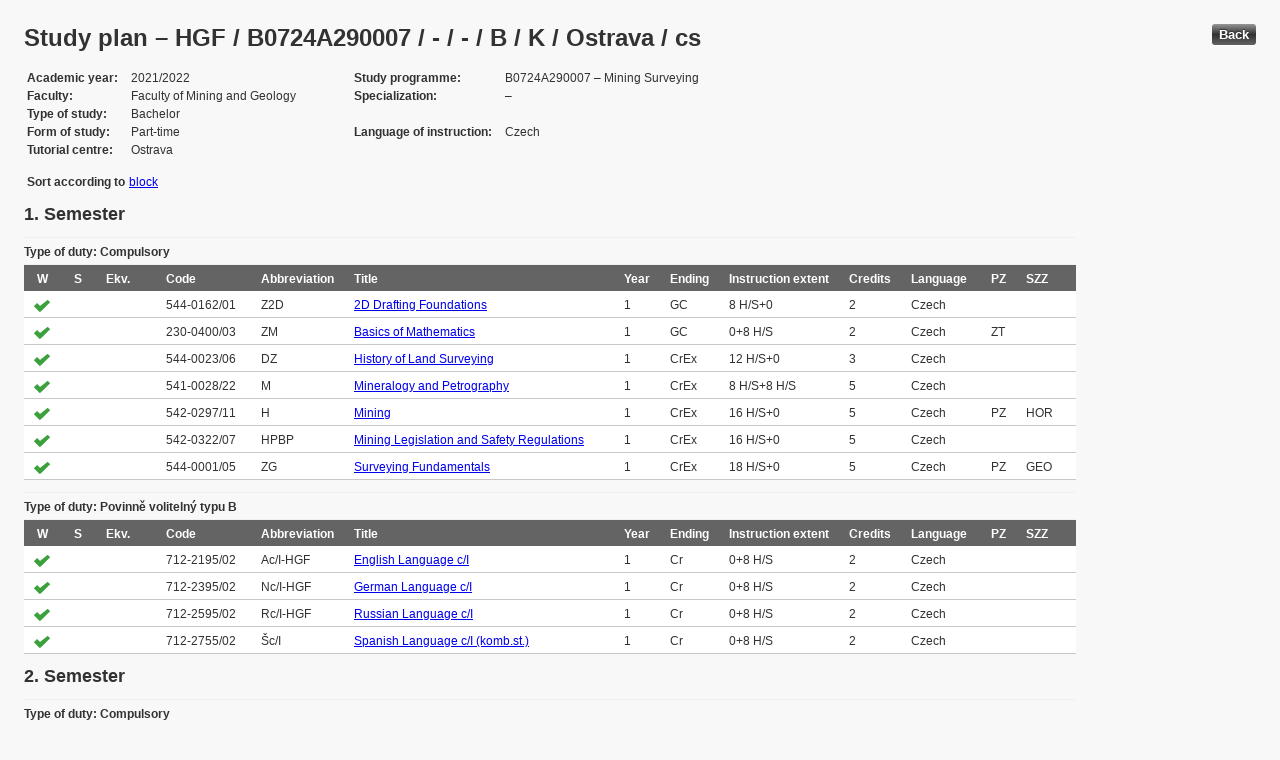

--- FILE ---
content_type: text/html; charset=UTF-8
request_url: https://edison.sso.vsb.cz/cz.vsb.edison.edu.study.prepare.web/StudyPlan.faces?studyPlanId=23963&locale=en&back=true
body_size: 86783
content:


<!DOCTYPE html>






		<html xmlns="http://www.w3.org/1999/xhtml">

			<head>
				<META http-equiv="Content-Type" content="text/html; charset=UTF-8">
		
				<title>
					Study plan &#8211; HGF / B0724A290007 / - / - / B / K / Ostrava / cs
				</title>
				<LINK rel="stylesheet" type="text/css" href="theme/default.css" title="Style">
				<LINK rel="stylesheet" type="text/css" href="theme/unis.css" title="Style">
			</head>
			<body>

				
					<button class="button" style="float: right" onclick="window.history.back()">Back</button>
				<form id="form1" name="form1" method="post" action="/cz.vsb.edison.edu.study.prepare.web/StudyPlan.faces" enctype="application/x-www-form-urlencoded">
					<DIV class="messagesBlock">
						<div id="form1:messages1"></div>
					</DIV>
					
					
					<div id="card-subject">
					
						
	<h1>Study plan &#8211; HGF / B0724A290007 / - / - / B / K / Ostrava / cs</h1>
	
	<table class="panelGrid detail"><tbody><tr><td class="label"><span class="outputText">Academic year</span></td><td class="value"><span class="outputText">2021/2022</span></td><td class="label"><span class="outputText">Study programme</span></td><td class="value"><span class="outputText">B0724A290007 &#8211; Mining Surveying</span></td></tr><tr><td class="label"><span class="outputText">Faculty</span></td><td class="value"><span class="outputText">Faculty of Mining and Geology</span></td><td class="label"><span class="outputText">Specialization</span></td><td class="value"><span class="outputText"> &#8211; </span></td></tr><tr><td class="label"><span class="outputText">Type of study</span></td><td class="value"><span class="outputText">Bachelor</span></td><td class="label"></td><td class="value"></td></tr><tr><td class="label"><span class="outputText">Form of study</span></td><td class="value"><span class="outputText">Part-time</span></td><td class="label"><span class="outputText">Language of instruction</span></td><td class="value"><span class="outputText">Czech</span></td></tr><tr><td class="label"><span class="outputText">Tutorial centre</span></td><td class="value"><span class="outputText">Ostrava</span></td><td class="label"></td><td class="value"></td></tr></tbody></table><table class="panelGrid"><tbody><tr><td class="label"><span class="outputText">Sort according to</span></td><td class="value"><a id="form1:headerView:j_id_jsp_454947551_37pc2" href="https://edison.sso.vsb.cz/cz.vsb.edison.edu.study.prepare.web/StudyPlan.faces?studyPlanId=23963&amp;withSuperiorPlans=true&amp;sortBy=block&amp;locale=en&amp;finalExamSubjects="><span class="outputText">block</span></a></td></tr></tbody></table>
	<input type="hidden" name="studyPlanId" value="23963"/>
	<input type="hidden" name="withSuperiorPlans" value="true" />
	<input type="hidden" name="sortBy" value="semester"/>
	<input type="hidden" name="locale" value="en"/>
	<input type="hidden" name="finalExamSubjects" value=""/>

		<h3>
			<span class="outputText">1. Semester</span>
		</h3>

		<table id="form1:sortBySemester:j_id_jsp_1336877517_0pc4:0:j_id_jsp_1336877517_4pc4" class="dataTable planTableEsvg" ><thead ><tr ><th scope="colgroup" class="headerClass" colspan="13" ><span class="outputText">Type of duty: Compulsory</span></th></tr>
<tr ><th class="headerClass" scope="col" ><span class="outputText">W</span></th><th class="headerClass" scope="col" ><span class="outputText">S</span></th><th class="headerClass" scope="col" ><span title="Skupina ekvivalentn&#237;ch verz&#237; p&#345;edm&#283;t&#367;" class="outputText">Ekv.</span></th><th class="headerClass" scope="col" ><span class="outputText">Code</span></th><th class="headerClass" scope="col" ><span class="outputText">Abbreviation</span></th><th class="headerClass" scope="col" ><span class="outputText">Title</span></th><th class="headerClass" scope="col" ><span class="outputText">Year</span></th><th class="headerClass" scope="col" ><span class="outputText">Ending</span></th><th class="headerClass" scope="col" ><span title="Instruction extent (Lecture + Tutorial)" class="outputText">Instruction extent</span></th><th class="headerClass" scope="col" ><span class="outputText">Credits</span></th><th class="headerClass" scope="col" ><span class="outputText">Language</span></th><th class="headerClass" scope="col" ><span title="Profiluj&#237;c&#237; z&#225;klad" class="outputText">PZ</span></th><th class="headerClass" scope="col" ><span title="P&#345;edm&#283;t st&#225;tn&#237; z&#225;v&#283;re&#269;n&#233; zkou&#353;ky" class="outputText">SZZ</span></th></tr>
</thead><tbody >
<tr class="evenRow" ><td ><img src="img/symbols/selected-green.png" alt="PSP selection" class="graphicImageEx" /></td>
<td ></td>
<td ><span class="outputText"></span></td>
<td ><span class="outputText">544-0162/01</span></td>
<td ><span class="outputText">Z2D</span></td>
<td ><a id="form1:sortBySemester:j_id_jsp_1336877517_0pc4:0:j_id_jsp_1336877517_4pc4:0:j_id_jsp_1336877517_23pc4" href="https://edison.sso.vsb.cz/cz.vsb.edison.edu.study.prepare.web/SubjectVersion.faces?version=544-0162/01&amp;subjectBlockAssignmentId=445066&amp;studyFormId=2&amp;studyPlanId=23963&amp;locale=en&amp;back=true"><span class="outputText">2D Drafting Foundations</span></a></td>
<td ><span class="outputText">1</span></td>
<td ><span title="Graded credit" class="outputText">GC</span></td>
<td ><span class="outputText">8 H/S+0</span></td>
<td ><span class="outputText">2</span></td>
<td ><span class="outputText">Czech</span></td>
<td ><span class="outputText"></span></td>
<td ><span class="outputText"></span></td>
</tr>
<tr class="oddRow" ><td ><img src="img/symbols/selected-green.png" alt="PSP selection" class="graphicImageEx" /></td>
<td ></td>
<td ><span class="outputText"></span></td>
<td ><span class="outputText">230-0400/03</span></td>
<td ><span class="outputText">ZM</span></td>
<td ><a id="form1:sortBySemester:j_id_jsp_1336877517_0pc4:0:j_id_jsp_1336877517_4pc4:1:j_id_jsp_1336877517_23pc4" href="https://edison.sso.vsb.cz/cz.vsb.edison.edu.study.prepare.web/SubjectVersion.faces?version=230-0400/03&amp;subjectBlockAssignmentId=445060&amp;studyFormId=2&amp;studyPlanId=23963&amp;locale=en&amp;back=true"><span class="outputText">Basics of Mathematics</span></a></td>
<td ><span class="outputText">1</span></td>
<td ><span title="Graded credit" class="outputText">GC</span></td>
<td ><span class="outputText">0+8 H/S</span></td>
<td ><span class="outputText">2</span></td>
<td ><span class="outputText">Czech</span></td>
<td ><span title="Teoretick&#253; z&#225;klad" class="outputText">ZT</span></td>
<td ><span class="outputText"></span></td>
</tr>
<tr class="evenRow" ><td ><img src="img/symbols/selected-green.png" alt="PSP selection" class="graphicImageEx" /></td>
<td ></td>
<td ><span class="outputText"></span></td>
<td ><span class="outputText">544-0023/06</span></td>
<td ><span class="outputText"> DZ</span></td>
<td ><a id="form1:sortBySemester:j_id_jsp_1336877517_0pc4:0:j_id_jsp_1336877517_4pc4:2:j_id_jsp_1336877517_23pc4" href="https://edison.sso.vsb.cz/cz.vsb.edison.edu.study.prepare.web/SubjectVersion.faces?version=544-0023/06&amp;subjectBlockAssignmentId=445057&amp;studyFormId=2&amp;studyPlanId=23963&amp;locale=en&amp;back=true"><span class="outputText">History of  Land Surveying</span></a></td>
<td ><span class="outputText">1</span></td>
<td ><span title="Credit and Examination" class="outputText">CrEx</span></td>
<td ><span class="outputText">12 H/S+0</span></td>
<td ><span class="outputText">3</span></td>
<td ><span class="outputText">Czech</span></td>
<td ><span class="outputText"></span></td>
<td ><span class="outputText"></span></td>
</tr>
<tr class="oddRow" ><td ><img src="img/symbols/selected-green.png" alt="PSP selection" class="graphicImageEx" /></td>
<td ></td>
<td ><span class="outputText"></span></td>
<td ><span class="outputText">541-0028/22</span></td>
<td ><span class="outputText">M</span></td>
<td ><a id="form1:sortBySemester:j_id_jsp_1336877517_0pc4:0:j_id_jsp_1336877517_4pc4:3:j_id_jsp_1336877517_23pc4" href="https://edison.sso.vsb.cz/cz.vsb.edison.edu.study.prepare.web/SubjectVersion.faces?version=541-0028/22&amp;subjectBlockAssignmentId=445049&amp;studyFormId=2&amp;studyPlanId=23963&amp;locale=en&amp;back=true"><span class="outputText">Mineralogy and Petrography</span></a></td>
<td ><span class="outputText">1</span></td>
<td ><span title="Credit and Examination" class="outputText">CrEx</span></td>
<td ><span class="outputText">8 H/S+8 H/S</span></td>
<td ><span class="outputText">5</span></td>
<td ><span class="outputText">Czech</span></td>
<td ><span class="outputText"></span></td>
<td ><span class="outputText"></span></td>
</tr>
<tr class="evenRow" ><td ><img src="img/symbols/selected-green.png" alt="PSP selection" class="graphicImageEx" /></td>
<td ></td>
<td ><span class="outputText"></span></td>
<td ><span class="outputText">542-0297/11</span></td>
<td ><span class="outputText">H</span></td>
<td ><a id="form1:sortBySemester:j_id_jsp_1336877517_0pc4:0:j_id_jsp_1336877517_4pc4:4:j_id_jsp_1336877517_23pc4" href="https://edison.sso.vsb.cz/cz.vsb.edison.edu.study.prepare.web/SubjectVersion.faces?version=542-0297/11&amp;subjectBlockAssignmentId=445045&amp;studyFormId=2&amp;studyPlanId=23963&amp;locale=en&amp;back=true"><span class="outputText">Mining</span></a></td>
<td ><span class="outputText">1</span></td>
<td ><span title="Credit and Examination" class="outputText">CrEx</span></td>
<td ><span class="outputText">16 H/S+0</span></td>
<td ><span class="outputText">5</span></td>
<td ><span class="outputText">Czech</span></td>
<td ><span title="Profilov&#253; z&#225;klad" class="outputText">PZ</span></td>
<td ><span title="Hornictv&#237;" class="outputText">HOR</span></td>
</tr>
<tr class="oddRow" ><td ><img src="img/symbols/selected-green.png" alt="PSP selection" class="graphicImageEx" /></td>
<td ></td>
<td ><span class="outputText"></span></td>
<td ><span class="outputText">542-0322/07</span></td>
<td ><span class="outputText">HPBP</span></td>
<td ><a id="form1:sortBySemester:j_id_jsp_1336877517_0pc4:0:j_id_jsp_1336877517_4pc4:5:j_id_jsp_1336877517_23pc4" href="https://edison.sso.vsb.cz/cz.vsb.edison.edu.study.prepare.web/SubjectVersion.faces?version=542-0322/07&amp;subjectBlockAssignmentId=445051&amp;studyFormId=2&amp;studyPlanId=23963&amp;locale=en&amp;back=true"><span class="outputText">Mining Legislation and Safety Regulations</span></a></td>
<td ><span class="outputText">1</span></td>
<td ><span title="Credit and Examination" class="outputText">CrEx</span></td>
<td ><span class="outputText">16 H/S+0</span></td>
<td ><span class="outputText">5</span></td>
<td ><span class="outputText">Czech</span></td>
<td ><span class="outputText"></span></td>
<td ><span class="outputText"></span></td>
</tr>
<tr class="evenRow" ><td ><img src="img/symbols/selected-green.png" alt="PSP selection" class="graphicImageEx" /></td>
<td ></td>
<td ><span class="outputText"></span></td>
<td ><span class="outputText">544-0001/05</span></td>
<td ><span class="outputText">ZG</span></td>
<td ><a id="form1:sortBySemester:j_id_jsp_1336877517_0pc4:0:j_id_jsp_1336877517_4pc4:6:j_id_jsp_1336877517_23pc4" href="https://edison.sso.vsb.cz/cz.vsb.edison.edu.study.prepare.web/SubjectVersion.faces?version=544-0001/05&amp;subjectBlockAssignmentId=445097&amp;studyFormId=2&amp;studyPlanId=23963&amp;locale=en&amp;back=true"><span class="outputText">Surveying Fundamentals</span></a></td>
<td ><span class="outputText">1</span></td>
<td ><span title="Credit and Examination" class="outputText">CrEx</span></td>
<td ><span class="outputText">18 H/S+0</span></td>
<td ><span class="outputText">5</span></td>
<td ><span class="outputText">Czech</span></td>
<td ><span title="Profilov&#253; z&#225;klad" class="outputText">PZ</span></td>
<td ><span title="Geod&#233;zie" class="outputText">GEO</span></td>
</tr>
</tbody>
</table>
<table id="form1:sortBySemester:j_id_jsp_1336877517_0pc4:0:j_id_jsp_1336877517_143pc4" class="dataTable planTableEsvg" ><thead ><tr ><th scope="colgroup" class="headerClass" colspan="13" ><span class="outputText">Type of duty: Povinn&#283; voliteln&#253; typu B</span></th></tr>
<tr ><th class="headerClass" scope="col" ><span class="outputText">W</span></th><th class="headerClass" scope="col" ><span class="outputText">S</span></th><th class="headerClass" scope="col" ><span title="Skupina ekvivalentn&#237;ch verz&#237; p&#345;edm&#283;t&#367;" class="outputText">Ekv.</span></th><th class="headerClass" scope="col" ><span class="outputText">Code</span></th><th class="headerClass" scope="col" ><span class="outputText">Abbreviation</span></th><th class="headerClass" scope="col" ><span class="outputText">Title</span></th><th class="headerClass" scope="col" ><span class="outputText">Year</span></th><th class="headerClass" scope="col" ><span class="outputText">Ending</span></th><th class="headerClass" scope="col" ><span title="Instruction extent (Lecture + Tutorial)" class="outputText">Instruction extent</span></th><th class="headerClass" scope="col" ><span class="outputText">Credits</span></th><th class="headerClass" scope="col" ><span class="outputText">Language</span></th><th class="headerClass" scope="col" ><span title="Profiluj&#237;c&#237; z&#225;klad" class="outputText">PZ</span></th><th class="headerClass" scope="col" ><span title="P&#345;edm&#283;t st&#225;tn&#237; z&#225;v&#283;re&#269;n&#233; zkou&#353;ky" class="outputText">SZZ</span></th></tr>
</thead><tbody >
<tr class="evenRow" ><td ><img src="img/symbols/selected-green.png" alt="PSP selection" class="graphicImageEx" /></td>
<td ></td>
<td ><span class="outputText"></span></td>
<td ><span class="outputText">712-2195/02</span></td>
<td ><span class="outputText">Ac/I-HGF</span></td>
<td ><a id="form1:sortBySemester:j_id_jsp_1336877517_0pc4:0:j_id_jsp_1336877517_143pc4:0:j_id_jsp_1336877517_162pc4" href="https://edison.sso.vsb.cz/cz.vsb.edison.edu.study.prepare.web/SubjectVersion.faces?version=712-2195/02&amp;subjectBlockAssignmentId=445081&amp;studyFormId=2&amp;studyPlanId=23963&amp;locale=en&amp;back=true"><span class="outputText">English Language c/I</span></a></td>
<td ><span class="outputText">1</span></td>
<td ><span title="Credit" class="outputText">Cr</span></td>
<td ><span class="outputText">0+8 H/S</span></td>
<td ><span class="outputText">2</span></td>
<td ><span class="outputText">Czech</span></td>
<td ><span class="outputText"></span></td>
<td ><span class="outputText"></span></td>
</tr>
<tr class="oddRow" ><td ><img src="img/symbols/selected-green.png" alt="PSP selection" class="graphicImageEx" /></td>
<td ></td>
<td ><span class="outputText"></span></td>
<td ><span class="outputText">712-2395/02</span></td>
<td ><span class="outputText">Nc/I-HGF</span></td>
<td ><a id="form1:sortBySemester:j_id_jsp_1336877517_0pc4:0:j_id_jsp_1336877517_143pc4:1:j_id_jsp_1336877517_162pc4" href="https://edison.sso.vsb.cz/cz.vsb.edison.edu.study.prepare.web/SubjectVersion.faces?version=712-2395/02&amp;subjectBlockAssignmentId=445090&amp;studyFormId=2&amp;studyPlanId=23963&amp;locale=en&amp;back=true"><span class="outputText">German Language c/I</span></a></td>
<td ><span class="outputText">1</span></td>
<td ><span title="Credit" class="outputText">Cr</span></td>
<td ><span class="outputText">0+8 H/S</span></td>
<td ><span class="outputText">2</span></td>
<td ><span class="outputText">Czech</span></td>
<td ><span class="outputText"></span></td>
<td ><span class="outputText"></span></td>
</tr>
<tr class="evenRow" ><td ><img src="img/symbols/selected-green.png" alt="PSP selection" class="graphicImageEx" /></td>
<td ></td>
<td ><span class="outputText"></span></td>
<td ><span class="outputText">712-2595/02</span></td>
<td ><span class="outputText">Rc/I-HGF</span></td>
<td ><a id="form1:sortBySemester:j_id_jsp_1336877517_0pc4:0:j_id_jsp_1336877517_143pc4:2:j_id_jsp_1336877517_162pc4" href="https://edison.sso.vsb.cz/cz.vsb.edison.edu.study.prepare.web/SubjectVersion.faces?version=712-2595/02&amp;subjectBlockAssignmentId=445084&amp;studyFormId=2&amp;studyPlanId=23963&amp;locale=en&amp;back=true"><span class="outputText">Russian Language c/I</span></a></td>
<td ><span class="outputText">1</span></td>
<td ><span title="Credit" class="outputText">Cr</span></td>
<td ><span class="outputText">0+8 H/S</span></td>
<td ><span class="outputText">2</span></td>
<td ><span class="outputText">Czech</span></td>
<td ><span class="outputText"></span></td>
<td ><span class="outputText"></span></td>
</tr>
<tr class="oddRow" ><td ><img src="img/symbols/selected-green.png" alt="PSP selection" class="graphicImageEx" /></td>
<td ></td>
<td ><span class="outputText"></span></td>
<td ><span class="outputText">712-2755/02</span></td>
<td ><span class="outputText">&#352;c/I</span></td>
<td ><a id="form1:sortBySemester:j_id_jsp_1336877517_0pc4:0:j_id_jsp_1336877517_143pc4:3:j_id_jsp_1336877517_162pc4" href="https://edison.sso.vsb.cz/cz.vsb.edison.edu.study.prepare.web/SubjectVersion.faces?version=712-2755/02&amp;subjectBlockAssignmentId=445082&amp;studyFormId=2&amp;studyPlanId=23963&amp;locale=en&amp;back=true"><span class="outputText">Spanish Language c/I (komb.st.)</span></a></td>
<td ><span class="outputText">1</span></td>
<td ><span title="Credit" class="outputText">Cr</span></td>
<td ><span class="outputText">0+8 H/S</span></td>
<td ><span class="outputText">2</span></td>
<td ><span class="outputText">Czech</span></td>
<td ><span class="outputText"></span></td>
<td ><span class="outputText"></span></td>
</tr>
</tbody>
</table>

		<h3>
			<span class="outputText">2. Semester</span>
		</h3>

		<table id="form1:sortBySemester:j_id_jsp_1336877517_0pc4:1:j_id_jsp_1336877517_4pc4" class="dataTable planTableEsvg" ><thead ><tr ><th scope="colgroup" class="headerClass" colspan="13" ><span class="outputText">Type of duty: Compulsory</span></th></tr>
<tr ><th class="headerClass" scope="col" ><span class="outputText">W</span></th><th class="headerClass" scope="col" ><span class="outputText">S</span></th><th class="headerClass" scope="col" ><span title="Skupina ekvivalentn&#237;ch verz&#237; p&#345;edm&#283;t&#367;" class="outputText">Ekv.</span></th><th class="headerClass" scope="col" ><span class="outputText">Code</span></th><th class="headerClass" scope="col" ><span class="outputText">Abbreviation</span></th><th class="headerClass" scope="col" ><span class="outputText">Title</span></th><th class="headerClass" scope="col" ><span class="outputText">Year</span></th><th class="headerClass" scope="col" ><span class="outputText">Ending</span></th><th class="headerClass" scope="col" ><span title="Instruction extent (Lecture + Tutorial)" class="outputText">Instruction extent</span></th><th class="headerClass" scope="col" ><span class="outputText">Credits</span></th><th class="headerClass" scope="col" ><span class="outputText">Language</span></th><th class="headerClass" scope="col" ><span title="Profiluj&#237;c&#237; z&#225;klad" class="outputText">PZ</span></th><th class="headerClass" scope="col" ><span title="P&#345;edm&#283;t st&#225;tn&#237; z&#225;v&#283;re&#269;n&#233; zkou&#353;ky" class="outputText">SZZ</span></th></tr>
</thead><tbody >
<tr class="evenRow" ><td ></td>
<td ><img src="img/symbols/selected-green.png" alt="PSP selection" class="graphicImageEx" /></td>
<td ><span class="outputText"></span></td>
<td ><span class="outputText">544-0014/02</span></td>
<td ><span class="outputText">UPG I</span></td>
<td ><a id="form1:sortBySemester:j_id_jsp_1336877517_0pc4:1:j_id_jsp_1336877517_4pc4:0:j_id_jsp_1336877517_23pc4" href="https://edison.sso.vsb.cz/cz.vsb.edison.edu.study.prepare.web/SubjectVersion.faces?version=544-0014/02&amp;subjectBlockAssignmentId=445048&amp;studyFormId=2&amp;studyPlanId=23963&amp;locale=en&amp;back=true"><span class="outputText">Application Programs in Geodesy I</span></a></td>
<td ><span class="outputText">1</span></td>
<td ><span title="Credit" class="outputText">Cr</span></td>
<td ><span class="outputText">0+8 H/S</span></td>
<td ><span class="outputText">2</span></td>
<td ><span class="outputText">Czech</span></td>
<td ><span class="outputText"></span></td>
<td ><span class="outputText"></span></td>
</tr>
<tr class="oddRow" ><td ></td>
<td ><img src="img/symbols/selected-green.png" alt="PSP selection" class="graphicImageEx" /></td>
<td ><span class="outputText"></span></td>
<td ><span class="outputText">544-0163/01</span></td>
<td ><span class="outputText">OP1</span></td>
<td ><a id="form1:sortBySemester:j_id_jsp_1336877517_0pc4:1:j_id_jsp_1336877517_4pc4:1:j_id_jsp_1336877517_23pc4" href="https://edison.sso.vsb.cz/cz.vsb.edison.edu.study.prepare.web/SubjectVersion.faces?version=544-0163/01&amp;subjectBlockAssignmentId=445052&amp;studyFormId=2&amp;studyPlanId=23963&amp;locale=en&amp;back=true"><span class="outputText">Branch Practice I</span></a></td>
<td ><span class="outputText">1</span></td>
<td ><span title="Credit" class="outputText">Cr</span></td>
<td ><span class="outputText">0+120 H/S</span></td>
<td ><span class="outputText">6</span></td>
<td ><span class="outputText">Czech</span></td>
<td ><span class="outputText"></span></td>
<td ><span class="outputText"></span></td>
</tr>
<tr class="evenRow" ><td ></td>
<td ><img src="img/symbols/selected-green.png" alt="PSP selection" class="graphicImageEx" /></td>
<td ><span class="outputText"></span></td>
<td ><span class="outputText">544-0164/01</span></td>
<td ><span class="outputText">KaE</span></td>
<td ><a id="form1:sortBySemester:j_id_jsp_1336877517_0pc4:1:j_id_jsp_1336877517_4pc4:2:j_id_jsp_1336877517_23pc4" href="https://edison.sso.vsb.cz/cz.vsb.edison.edu.study.prepare.web/SubjectVersion.faces?version=544-0164/01&amp;subjectBlockAssignmentId=445063&amp;studyFormId=2&amp;studyPlanId=23963&amp;locale=en&amp;back=true"><span class="outputText">Cartographic Excursion</span></a></td>
<td ><span class="outputText">1</span></td>
<td ><span title="Credit" class="outputText">Cr</span></td>
<td ><span class="outputText">0+40 H/S</span></td>
<td ><span class="outputText">2</span></td>
<td ><span class="outputText">Czech</span></td>
<td ><span class="outputText"></span></td>
<td ><span class="outputText"></span></td>
</tr>
<tr class="oddRow" ><td ></td>
<td ><img src="img/symbols/selected-green.png" alt="PSP selection" class="graphicImageEx" /></td>
<td ><span class="outputText"></span></td>
<td ><span class="outputText">544-0041/06</span></td>
<td ><span class="outputText">VT1</span></td>
<td ><a id="form1:sortBySemester:j_id_jsp_1336877517_0pc4:1:j_id_jsp_1336877517_4pc4:3:j_id_jsp_1336877517_23pc4" href="https://edison.sso.vsb.cz/cz.vsb.edison.edu.study.prepare.web/SubjectVersion.faces?version=544-0041/06&amp;subjectBlockAssignmentId=445065&amp;studyFormId=2&amp;studyPlanId=23963&amp;locale=en&amp;back=true"><span class="outputText">Field Training I</span></a></td>
<td ><span class="outputText">1</span></td>
<td ><span title="Credit" class="outputText">Cr</span></td>
<td ><span class="outputText">0+80 H/S</span></td>
<td ><span class="outputText">4</span></td>
<td ><span class="outputText">Czech</span></td>
<td ><span class="outputText"></span></td>
<td ><span class="outputText"></span></td>
</tr>
<tr class="evenRow" ><td ></td>
<td ><img src="img/symbols/selected-green.png" alt="PSP selection" class="graphicImageEx" /></td>
<td ><span class="outputText"></span></td>
<td ><span class="outputText">544-0072/08</span></td>
<td ><span class="outputText">G I</span></td>
<td ><a id="form1:sortBySemester:j_id_jsp_1336877517_0pc4:1:j_id_jsp_1336877517_4pc4:4:j_id_jsp_1336877517_23pc4" href="https://edison.sso.vsb.cz/cz.vsb.edison.edu.study.prepare.web/SubjectVersion.faces?version=544-0072/08&amp;subjectBlockAssignmentId=445096&amp;studyFormId=2&amp;studyPlanId=23963&amp;locale=en&amp;back=true"><span class="outputText">Geodesy I</span></a></td>
<td ><span class="outputText">1</span></td>
<td ><span title="Credit and Examination" class="outputText">CrEx</span></td>
<td ><span class="outputText">26 H/S+0</span></td>
<td ><span class="outputText">6</span></td>
<td ><span class="outputText">Czech</span></td>
<td ><span title="Profilov&#253; z&#225;klad" class="outputText">PZ</span></td>
<td ><span title="Geod&#233;zie" class="outputText">GEO</span></td>
</tr>
<tr class="oddRow" ><td ></td>
<td ><img src="img/symbols/selected-green.png" alt="PSP selection" class="graphicImageEx" /></td>
<td ><span class="outputText"></span></td>
<td ><span class="outputText">230-0404/03</span></td>
<td ><span class="outputText">MI</span></td>
<td ><a id="form1:sortBySemester:j_id_jsp_1336877517_0pc4:1:j_id_jsp_1336877517_4pc4:5:j_id_jsp_1336877517_23pc4" href="https://edison.sso.vsb.cz/cz.vsb.edison.edu.study.prepare.web/SubjectVersion.faces?version=230-0404/03&amp;subjectBlockAssignmentId=445053&amp;studyFormId=2&amp;studyPlanId=23963&amp;locale=en&amp;back=true"><span class="outputText">Mathematics I</span></a></td>
<td ><span class="outputText">1</span></td>
<td ><span title="Credit and Examination" class="outputText">CrEx</span></td>
<td ><span class="outputText">18 H/S+0</span></td>
<td ><span class="outputText">5</span></td>
<td ><span class="outputText">Czech</span></td>
<td ><span title="Teoretick&#253; z&#225;klad" class="outputText">ZT</span></td>
<td ><span class="outputText"></span></td>
</tr>
<tr class="evenRow" ><td ></td>
<td ><img src="img/symbols/selected-green.png" alt="PSP selection" class="graphicImageEx" /></td>
<td ><span class="outputText"></span></td>
<td ><span class="outputText">542-0373/20</span></td>
<td ><span class="outputText">BPaPO</span></td>
<td ><a id="form1:sortBySemester:j_id_jsp_1336877517_0pc4:1:j_id_jsp_1336877517_4pc4:6:j_id_jsp_1336877517_23pc4" href="https://edison.sso.vsb.cz/cz.vsb.edison.edu.study.prepare.web/SubjectVersion.faces?version=542-0373/20&amp;subjectBlockAssignmentId=445062&amp;studyFormId=2&amp;studyPlanId=23963&amp;locale=en&amp;back=true"><span class="outputText">Safety at Work and Fire Protection</span></a></td>
<td ><span class="outputText">1</span></td>
<td ><span title="Graded credit" class="outputText">GC</span></td>
<td ><span class="outputText">8 H/S+4 H/S</span></td>
<td ><span class="outputText">4</span></td>
<td ><span class="outputText">Czech</span></td>
<td ><span class="outputText"></span></td>
<td ><span class="outputText"></span></td>
</tr>
</tbody>
</table>
<table id="form1:sortBySemester:j_id_jsp_1336877517_0pc4:1:j_id_jsp_1336877517_143pc4" class="dataTable planTableEsvg" ><thead ><tr ><th scope="colgroup" class="headerClass" colspan="13" ><span class="outputText">Type of duty: Povinn&#283; voliteln&#253; typu B</span></th></tr>
<tr ><th class="headerClass" scope="col" ><span class="outputText">W</span></th><th class="headerClass" scope="col" ><span class="outputText">S</span></th><th class="headerClass" scope="col" ><span title="Skupina ekvivalentn&#237;ch verz&#237; p&#345;edm&#283;t&#367;" class="outputText">Ekv.</span></th><th class="headerClass" scope="col" ><span class="outputText">Code</span></th><th class="headerClass" scope="col" ><span class="outputText">Abbreviation</span></th><th class="headerClass" scope="col" ><span class="outputText">Title</span></th><th class="headerClass" scope="col" ><span class="outputText">Year</span></th><th class="headerClass" scope="col" ><span class="outputText">Ending</span></th><th class="headerClass" scope="col" ><span title="Instruction extent (Lecture + Tutorial)" class="outputText">Instruction extent</span></th><th class="headerClass" scope="col" ><span class="outputText">Credits</span></th><th class="headerClass" scope="col" ><span class="outputText">Language</span></th><th class="headerClass" scope="col" ><span title="Profiluj&#237;c&#237; z&#225;klad" class="outputText">PZ</span></th><th class="headerClass" scope="col" ><span title="P&#345;edm&#283;t st&#225;tn&#237; z&#225;v&#283;re&#269;n&#233; zkou&#353;ky" class="outputText">SZZ</span></th></tr>
</thead><tbody >
<tr class="evenRow" ><td ></td>
<td ><img src="img/symbols/selected-green.png" alt="PSP selection" class="graphicImageEx" /></td>
<td ><span class="outputText"></span></td>
<td ><span class="outputText">712-2196/02</span></td>
<td ><span class="outputText">Ac/II-HGF</span></td>
<td ><a id="form1:sortBySemester:j_id_jsp_1336877517_0pc4:1:j_id_jsp_1336877517_143pc4:0:j_id_jsp_1336877517_162pc4" href="https://edison.sso.vsb.cz/cz.vsb.edison.edu.study.prepare.web/SubjectVersion.faces?version=712-2196/02&amp;subjectBlockAssignmentId=445078&amp;studyFormId=2&amp;studyPlanId=23963&amp;locale=en&amp;back=true"><span class="outputText">English Language c/II</span></a></td>
<td ><span class="outputText">1</span></td>
<td ><span title="Credit" class="outputText">Cr</span></td>
<td ><span class="outputText">0+8 H/S</span></td>
<td ><span class="outputText">2</span></td>
<td ><span class="outputText">Czech</span></td>
<td ><span class="outputText"></span></td>
<td ><span class="outputText"></span></td>
</tr>
<tr class="oddRow" ><td ></td>
<td ><img src="img/symbols/selected-green.png" alt="PSP selection" class="graphicImageEx" /></td>
<td ><span class="outputText"></span></td>
<td ><span class="outputText">712-2396/02</span></td>
<td ><span class="outputText">Nc/II-HGF</span></td>
<td ><a id="form1:sortBySemester:j_id_jsp_1336877517_0pc4:1:j_id_jsp_1336877517_143pc4:1:j_id_jsp_1336877517_162pc4" href="https://edison.sso.vsb.cz/cz.vsb.edison.edu.study.prepare.web/SubjectVersion.faces?version=712-2396/02&amp;subjectBlockAssignmentId=445085&amp;studyFormId=2&amp;studyPlanId=23963&amp;locale=en&amp;back=true"><span class="outputText">German Language c/II</span></a></td>
<td ><span class="outputText">1</span></td>
<td ><span title="Credit" class="outputText">Cr</span></td>
<td ><span class="outputText">0 H/S+8 H/S</span></td>
<td ><span class="outputText">2</span></td>
<td ><span class="outputText">Czech</span></td>
<td ><span class="outputText"></span></td>
<td ><span class="outputText"></span></td>
</tr>
<tr class="evenRow" ><td ></td>
<td ><img src="img/symbols/selected-green.png" alt="PSP selection" class="graphicImageEx" /></td>
<td ><span class="outputText"></span></td>
<td ><span class="outputText">712-2596/02</span></td>
<td ><span class="outputText">Rc/II-HGF</span></td>
<td ><a id="form1:sortBySemester:j_id_jsp_1336877517_0pc4:1:j_id_jsp_1336877517_143pc4:2:j_id_jsp_1336877517_162pc4" href="https://edison.sso.vsb.cz/cz.vsb.edison.edu.study.prepare.web/SubjectVersion.faces?version=712-2596/02&amp;subjectBlockAssignmentId=445086&amp;studyFormId=2&amp;studyPlanId=23963&amp;locale=en&amp;back=true"><span class="outputText">Russian Language c/II</span></a></td>
<td ><span class="outputText">1</span></td>
<td ><span title="Credit" class="outputText">Cr</span></td>
<td ><span class="outputText">0+8 H/S</span></td>
<td ><span class="outputText">2</span></td>
<td ><span class="outputText">Czech</span></td>
<td ><span class="outputText"></span></td>
<td ><span class="outputText"></span></td>
</tr>
<tr class="oddRow" ><td ></td>
<td ><img src="img/symbols/selected-green.png" alt="PSP selection" class="graphicImageEx" /></td>
<td ><span class="outputText"></span></td>
<td ><span class="outputText">712-2756/02</span></td>
<td ><span class="outputText">&#352;c/II</span></td>
<td ><a id="form1:sortBySemester:j_id_jsp_1336877517_0pc4:1:j_id_jsp_1336877517_143pc4:3:j_id_jsp_1336877517_162pc4" href="https://edison.sso.vsb.cz/cz.vsb.edison.edu.study.prepare.web/SubjectVersion.faces?version=712-2756/02&amp;subjectBlockAssignmentId=445089&amp;studyFormId=2&amp;studyPlanId=23963&amp;locale=en&amp;back=true"><span class="outputText">Spanish Language c/II (komb.st.)</span></a></td>
<td ><span class="outputText">1</span></td>
<td ><span title="Credit" class="outputText">Cr</span></td>
<td ><span class="outputText">0+8 H/S</span></td>
<td ><span class="outputText">2</span></td>
<td ><span class="outputText">Czech</span></td>
<td ><span class="outputText"></span></td>
<td ><span class="outputText"></span></td>
</tr>
</tbody>
</table>

		<h3>
			<span class="outputText">3. Semester</span>
		</h3>

		<table id="form1:sortBySemester:j_id_jsp_1336877517_0pc4:2:j_id_jsp_1336877517_4pc4" class="dataTable planTableEsvg" ><thead ><tr ><th scope="colgroup" class="headerClass" colspan="13" ><span class="outputText">Type of duty: Compulsory</span></th></tr>
<tr ><th class="headerClass" scope="col" ><span class="outputText">W</span></th><th class="headerClass" scope="col" ><span class="outputText">S</span></th><th class="headerClass" scope="col" ><span title="Skupina ekvivalentn&#237;ch verz&#237; p&#345;edm&#283;t&#367;" class="outputText">Ekv.</span></th><th class="headerClass" scope="col" ><span class="outputText">Code</span></th><th class="headerClass" scope="col" ><span class="outputText">Abbreviation</span></th><th class="headerClass" scope="col" ><span class="outputText">Title</span></th><th class="headerClass" scope="col" ><span class="outputText">Year</span></th><th class="headerClass" scope="col" ><span class="outputText">Ending</span></th><th class="headerClass" scope="col" ><span title="Instruction extent (Lecture + Tutorial)" class="outputText">Instruction extent</span></th><th class="headerClass" scope="col" ><span class="outputText">Credits</span></th><th class="headerClass" scope="col" ><span class="outputText">Language</span></th><th class="headerClass" scope="col" ><span title="Profiluj&#237;c&#237; z&#225;klad" class="outputText">PZ</span></th><th class="headerClass" scope="col" ><span title="P&#345;edm&#283;t st&#225;tn&#237; z&#225;v&#283;re&#269;n&#233; zkou&#353;ky" class="outputText">SZZ</span></th></tr>
</thead><tbody >
<tr class="evenRow" ><td ><img src="img/symbols/selected-green.png" alt="PSP selection" class="graphicImageEx" /></td>
<td ></td>
<td ><span class="outputText">APGII</span></td>
<td ><span class="outputText">544-0101/04</span></td>
<td ><span class="outputText">UPII </span></td>
<td ><a id="form1:sortBySemester:j_id_jsp_1336877517_0pc4:2:j_id_jsp_1336877517_4pc4:0:j_id_jsp_1336877517_23pc4" href="https://edison.sso.vsb.cz/cz.vsb.edison.edu.study.prepare.web/SubjectVersion.faces?version=544-0101/04&amp;subjectBlockAssignmentId=445075&amp;studyFormId=2&amp;studyPlanId=23963&amp;locale=en&amp;back=true"><span class="outputText">Application Programs in Geodesy II</span></a></td>
<td ><span class="outputText">2</span></td>
<td ><span title="Credit" class="outputText">Cr</span></td>
<td ><span class="outputText">0+8 H/S</span></td>
<td ><span class="outputText">2</span></td>
<td ><span class="outputText">Czech</span></td>
<td ><span class="outputText"></span></td>
<td ><span class="outputText"></span></td>
</tr>
<tr class="oddRow" ><td ><img src="img/symbols/selected-green.png" alt="PSP selection" class="graphicImageEx" /></td>
<td ></td>
<td ><span class="outputText bold">APGII</span></td>
<td ><span class="outputText">544-0101/05</span></td>
<td ><span class="outputText">UPII </span></td>
<td ><a id="form1:sortBySemester:j_id_jsp_1336877517_0pc4:2:j_id_jsp_1336877517_4pc4:1:j_id_jsp_1336877517_23pc4" href="https://edison.sso.vsb.cz/cz.vsb.edison.edu.study.prepare.web/SubjectVersion.faces?version=544-0101/05&amp;subjectBlockAssignmentId=445059&amp;studyFormId=2&amp;studyPlanId=23963&amp;locale=en&amp;back=true"><span class="outputText">Application Programs in Geodesy II</span></a></td>
<td ><span class="outputText">2</span></td>
<td ><span title="Credit" class="outputText">Cr</span></td>
<td ><span class="outputText">0+8 H/S</span></td>
<td ><span class="outputText">2</span></td>
<td ><span class="outputText">English</span></td>
<td ><span class="outputText"></span></td>
<td ><span class="outputText"></span></td>
</tr>
<tr class="evenRow" ><td ><img src="img/symbols/selected-green.png" alt="PSP selection" class="graphicImageEx" /></td>
<td ></td>
<td ><span class="outputText"></span></td>
<td ><span class="outputText">480-8510/03</span></td>
<td ><span class="outputText">BF</span></td>
<td ><a id="form1:sortBySemester:j_id_jsp_1336877517_0pc4:2:j_id_jsp_1336877517_4pc4:2:j_id_jsp_1336877517_23pc4" href="https://edison.sso.vsb.cz/cz.vsb.edison.edu.study.prepare.web/SubjectVersion.faces?version=480-8510/03&amp;subjectBlockAssignmentId=445074&amp;studyFormId=2&amp;studyPlanId=23963&amp;locale=en&amp;back=true"><span class="outputText">Bachelor Physics</span></a></td>
<td ><span class="outputText">2</span></td>
<td ><span title="Credit and Examination" class="outputText">CrEx</span></td>
<td ><span class="outputText">24 H/S+0</span></td>
<td ><span class="outputText">5</span></td>
<td ><span class="outputText">Czech</span></td>
<td ><span title="Teoretick&#253; z&#225;klad" class="outputText">ZT</span></td>
<td ><span class="outputText"></span></td>
</tr>
<tr class="oddRow" ><td ><img src="img/symbols/selected-green.png" alt="PSP selection" class="graphicImageEx" /></td>
<td ></td>
<td ><span class="outputText"></span></td>
<td ><span class="outputText">544-0073/05</span></td>
<td ><span class="outputText">G II</span></td>
<td ><a id="form1:sortBySemester:j_id_jsp_1336877517_0pc4:2:j_id_jsp_1336877517_4pc4:3:j_id_jsp_1336877517_23pc4" href="https://edison.sso.vsb.cz/cz.vsb.edison.edu.study.prepare.web/SubjectVersion.faces?version=544-0073/05&amp;subjectBlockAssignmentId=445099&amp;studyFormId=2&amp;studyPlanId=23963&amp;locale=en&amp;back=true"><span class="outputText">Geodesy II</span></a></td>
<td ><span class="outputText">2</span></td>
<td ><span title="Credit and Examination" class="outputText">CrEx</span></td>
<td ><span class="outputText">26 H/S+0</span></td>
<td ><span class="outputText">6</span></td>
<td ><span class="outputText">Czech</span></td>
<td ><span title="Profilov&#253; z&#225;klad" class="outputText">PZ</span></td>
<td ><span title="Geod&#233;zie" class="outputText">GEO</span></td>
</tr>
<tr class="evenRow" ><td ><img src="img/symbols/selected-green.png" alt="PSP selection" class="graphicImageEx" /></td>
<td ></td>
<td ><span class="outputText"></span></td>
<td ><span class="outputText">230-0405/03</span></td>
<td ><span class="outputText">MII</span></td>
<td ><a id="form1:sortBySemester:j_id_jsp_1336877517_0pc4:2:j_id_jsp_1336877517_4pc4:4:j_id_jsp_1336877517_23pc4" href="https://edison.sso.vsb.cz/cz.vsb.edison.edu.study.prepare.web/SubjectVersion.faces?version=230-0405/03&amp;subjectBlockAssignmentId=445058&amp;studyFormId=2&amp;studyPlanId=23963&amp;locale=en&amp;back=true"><span class="outputText">Mathematics II</span></a></td>
<td ><span class="outputText">2</span></td>
<td ><span title="Credit and Examination" class="outputText">CrEx</span></td>
<td ><span class="outputText">18 H/S+0</span></td>
<td ><span class="outputText">5</span></td>
<td ><span class="outputText">Czech</span></td>
<td ><span title="Teoretick&#253; z&#225;klad" class="outputText">ZT</span></td>
<td ><span class="outputText"></span></td>
</tr>
<tr class="oddRow" ><td ><img src="img/symbols/selected-green.png" alt="PSP selection" class="graphicImageEx" /></td>
<td ></td>
<td ><span class="outputText"></span></td>
<td ><span class="outputText">542-0208/15</span></td>
<td ><span class="outputText">MHZ</span></td>
<td ><a id="form1:sortBySemester:j_id_jsp_1336877517_0pc4:2:j_id_jsp_1336877517_4pc4:5:j_id_jsp_1336877517_23pc4" href="https://edison.sso.vsb.cz/cz.vsb.edison.edu.study.prepare.web/SubjectVersion.faces?version=542-0208/15&amp;subjectBlockAssignmentId=445047&amp;studyFormId=2&amp;studyPlanId=23963&amp;locale=en&amp;back=true"><span class="outputText">Rock and Soil Mechanics</span></a></td>
<td ><span class="outputText">2</span></td>
<td ><span title="Credit and Examination" class="outputText">CrEx</span></td>
<td ><span class="outputText">16 H/S+0</span></td>
<td ><span class="outputText">5</span></td>
<td ><span class="outputText">Czech</span></td>
<td ><span title="Profilov&#253; z&#225;klad" class="outputText">PZ</span></td>
<td ><span title="Hornictv&#237;" class="outputText">HOR</span></td>
</tr>
<tr class="evenRow" ><td ><img src="img/symbols/selected-green.png" alt="PSP selection" class="graphicImageEx" /></td>
<td ></td>
<td ><span class="outputText"></span></td>
<td ><span class="outputText">544-0165/01</span></td>
<td ><span class="outputText">TChP</span></td>
<td ><a id="form1:sortBySemester:j_id_jsp_1336877517_0pc4:2:j_id_jsp_1336877517_4pc4:6:j_id_jsp_1336877517_23pc4" href="https://edison.sso.vsb.cz/cz.vsb.edison.edu.study.prepare.web/SubjectVersion.faces?version=544-0165/01&amp;subjectBlockAssignmentId=445098&amp;studyFormId=2&amp;studyPlanId=23963&amp;locale=en&amp;back=true"><span class="outputText">Theory of Errors and Probability</span></a></td>
<td ><span class="outputText">2</span></td>
<td ><span title="Credit and Examination" class="outputText">CrEx</span></td>
<td ><span class="outputText">18 H/S+0</span></td>
<td ><span class="outputText">5</span></td>
<td ><span class="outputText">Czech</span></td>
<td ><span title="Teoretick&#253; z&#225;klad" class="outputText">ZT</span></td>
<td ><span title="Geod&#233;zie" class="outputText">GEO</span></td>
</tr>
</tbody>
</table>
<table id="form1:sortBySemester:j_id_jsp_1336877517_0pc4:2:j_id_jsp_1336877517_143pc4" class="dataTable planTableEsvg" ><thead ><tr ><th scope="colgroup" class="headerClass" colspan="13" ><span class="outputText">Type of duty: Povinn&#283; voliteln&#253; typu B</span></th></tr>
<tr ><th class="headerClass" scope="col" ><span class="outputText">W</span></th><th class="headerClass" scope="col" ><span class="outputText">S</span></th><th class="headerClass" scope="col" ><span title="Skupina ekvivalentn&#237;ch verz&#237; p&#345;edm&#283;t&#367;" class="outputText">Ekv.</span></th><th class="headerClass" scope="col" ><span class="outputText">Code</span></th><th class="headerClass" scope="col" ><span class="outputText">Abbreviation</span></th><th class="headerClass" scope="col" ><span class="outputText">Title</span></th><th class="headerClass" scope="col" ><span class="outputText">Year</span></th><th class="headerClass" scope="col" ><span class="outputText">Ending</span></th><th class="headerClass" scope="col" ><span title="Instruction extent (Lecture + Tutorial)" class="outputText">Instruction extent</span></th><th class="headerClass" scope="col" ><span class="outputText">Credits</span></th><th class="headerClass" scope="col" ><span class="outputText">Language</span></th><th class="headerClass" scope="col" ><span title="Profiluj&#237;c&#237; z&#225;klad" class="outputText">PZ</span></th><th class="headerClass" scope="col" ><span title="P&#345;edm&#283;t st&#225;tn&#237; z&#225;v&#283;re&#269;n&#233; zkou&#353;ky" class="outputText">SZZ</span></th></tr>
</thead><tbody >
<tr class="evenRow" ><td ><img src="img/symbols/selected-green.png" alt="PSP selection" class="graphicImageEx" /></td>
<td ></td>
<td ><span class="outputText"></span></td>
<td ><span class="outputText">712-2197/02</span></td>
<td ><span class="outputText">Ac/III-HGF</span></td>
<td ><a id="form1:sortBySemester:j_id_jsp_1336877517_0pc4:2:j_id_jsp_1336877517_143pc4:0:j_id_jsp_1336877517_162pc4" href="https://edison.sso.vsb.cz/cz.vsb.edison.edu.study.prepare.web/SubjectVersion.faces?version=712-2197/02&amp;subjectBlockAssignmentId=445076&amp;studyFormId=2&amp;studyPlanId=23963&amp;locale=en&amp;back=true"><span class="outputText">English Language c/III</span></a></td>
<td ><span class="outputText">2</span></td>
<td ><span title="Credit" class="outputText">Cr</span></td>
<td ><span class="outputText">0+8 H/S</span></td>
<td ><span class="outputText">2</span></td>
<td ><span class="outputText">Czech</span></td>
<td ><span class="outputText"></span></td>
<td ><span class="outputText"></span></td>
</tr>
<tr class="oddRow" ><td ><img src="img/symbols/selected-green.png" alt="PSP selection" class="graphicImageEx" /></td>
<td ></td>
<td ><span class="outputText"></span></td>
<td ><span class="outputText">712-2397/02</span></td>
<td ><span class="outputText">Nc/III-HGF</span></td>
<td ><a id="form1:sortBySemester:j_id_jsp_1336877517_0pc4:2:j_id_jsp_1336877517_143pc4:1:j_id_jsp_1336877517_162pc4" href="https://edison.sso.vsb.cz/cz.vsb.edison.edu.study.prepare.web/SubjectVersion.faces?version=712-2397/02&amp;subjectBlockAssignmentId=445091&amp;studyFormId=2&amp;studyPlanId=23963&amp;locale=en&amp;back=true"><span class="outputText">German Language c/III</span></a></td>
<td ><span class="outputText">2</span></td>
<td ><span title="Credit" class="outputText">Cr</span></td>
<td ><span class="outputText">0 H/S+8 H/S</span></td>
<td ><span class="outputText">2</span></td>
<td ><span class="outputText">Czech</span></td>
<td ><span class="outputText"></span></td>
<td ><span class="outputText"></span></td>
</tr>
<tr class="evenRow" ><td ><img src="img/symbols/selected-green.png" alt="PSP selection" class="graphicImageEx" /></td>
<td ></td>
<td ><span class="outputText"></span></td>
<td ><span class="outputText">712-2597/02</span></td>
<td ><span class="outputText">Rc/III-HGF</span></td>
<td ><a id="form1:sortBySemester:j_id_jsp_1336877517_0pc4:2:j_id_jsp_1336877517_143pc4:2:j_id_jsp_1336877517_162pc4" href="https://edison.sso.vsb.cz/cz.vsb.edison.edu.study.prepare.web/SubjectVersion.faces?version=712-2597/02&amp;subjectBlockAssignmentId=445083&amp;studyFormId=2&amp;studyPlanId=23963&amp;locale=en&amp;back=true"><span class="outputText">Russian Language c/III</span></a></td>
<td ><span class="outputText">2</span></td>
<td ><span title="Credit" class="outputText">Cr</span></td>
<td ><span class="outputText">0+8 H/S</span></td>
<td ><span class="outputText">2</span></td>
<td ><span class="outputText">Czech</span></td>
<td ><span class="outputText"></span></td>
<td ><span class="outputText"></span></td>
</tr>
<tr class="oddRow" ><td ><img src="img/symbols/selected-green.png" alt="PSP selection" class="graphicImageEx" /></td>
<td ></td>
<td ><span class="outputText"></span></td>
<td ><span class="outputText">712-2757/02</span></td>
<td ><span class="outputText">&#352;c/III</span></td>
<td ><a id="form1:sortBySemester:j_id_jsp_1336877517_0pc4:2:j_id_jsp_1336877517_143pc4:3:j_id_jsp_1336877517_162pc4" href="https://edison.sso.vsb.cz/cz.vsb.edison.edu.study.prepare.web/SubjectVersion.faces?version=712-2757/02&amp;subjectBlockAssignmentId=445079&amp;studyFormId=2&amp;studyPlanId=23963&amp;locale=en&amp;back=true"><span class="outputText">Spanish Language c/III (komb.st.)</span></a></td>
<td ><span class="outputText">2</span></td>
<td ><span title="Credit" class="outputText">Cr</span></td>
<td ><span class="outputText">0+8 H/S</span></td>
<td ><span class="outputText">2</span></td>
<td ><span class="outputText">Czech</span></td>
<td ><span class="outputText"></span></td>
<td ><span class="outputText"></span></td>
</tr>
</tbody>
</table>

		<h3>
			<span class="outputText">4. Semester</span>
		</h3>

		<table id="form1:sortBySemester:j_id_jsp_1336877517_0pc4:3:j_id_jsp_1336877517_4pc4" class="dataTable planTableEsvg" ><thead ><tr ><th scope="colgroup" class="headerClass" colspan="13" ><span class="outputText">Type of duty: Compulsory</span></th></tr>
<tr ><th class="headerClass" scope="col" ><span class="outputText">W</span></th><th class="headerClass" scope="col" ><span class="outputText">S</span></th><th class="headerClass" scope="col" ><span title="Skupina ekvivalentn&#237;ch verz&#237; p&#345;edm&#283;t&#367;" class="outputText">Ekv.</span></th><th class="headerClass" scope="col" ><span class="outputText">Code</span></th><th class="headerClass" scope="col" ><span class="outputText">Abbreviation</span></th><th class="headerClass" scope="col" ><span class="outputText">Title</span></th><th class="headerClass" scope="col" ><span class="outputText">Year</span></th><th class="headerClass" scope="col" ><span class="outputText">Ending</span></th><th class="headerClass" scope="col" ><span title="Instruction extent (Lecture + Tutorial)" class="outputText">Instruction extent</span></th><th class="headerClass" scope="col" ><span class="outputText">Credits</span></th><th class="headerClass" scope="col" ><span class="outputText">Language</span></th><th class="headerClass" scope="col" ><span title="Profiluj&#237;c&#237; z&#225;klad" class="outputText">PZ</span></th><th class="headerClass" scope="col" ><span title="P&#345;edm&#283;t st&#225;tn&#237; z&#225;v&#283;re&#269;n&#233; zkou&#353;ky" class="outputText">SZZ</span></th></tr>
</thead><tbody >
<tr class="evenRow" ><td ></td>
<td ><img src="img/symbols/selected-green.png" alt="PSP selection" class="graphicImageEx" /></td>
<td ><span class="outputText"></span></td>
<td ><span class="outputText">544-0167/01</span></td>
<td ><span class="outputText">OP2</span></td>
<td ><a id="form1:sortBySemester:j_id_jsp_1336877517_0pc4:3:j_id_jsp_1336877517_4pc4:0:j_id_jsp_1336877517_23pc4" href="https://edison.sso.vsb.cz/cz.vsb.edison.edu.study.prepare.web/SubjectVersion.faces?version=544-0167/01&amp;subjectBlockAssignmentId=445071&amp;studyFormId=2&amp;studyPlanId=23963&amp;locale=en&amp;back=true"><span class="outputText">Branch Practice II</span></a></td>
<td ><span class="outputText">2</span></td>
<td ><span title="Credit" class="outputText">Cr</span></td>
<td ><span class="outputText">0+120 H/S</span></td>
<td ><span class="outputText">6</span></td>
<td ><span class="outputText">Czech</span></td>
<td ><span class="outputText"></span></td>
<td ><span class="outputText"></span></td>
</tr>
<tr class="oddRow" ><td ></td>
<td ><img src="img/symbols/selected-green.png" alt="PSP selection" class="graphicImageEx" /></td>
<td ><span class="outputText"></span></td>
<td ><span class="outputText">544-0114/07</span></td>
<td ><span class="outputText">Kart</span></td>
<td ><a id="form1:sortBySemester:j_id_jsp_1336877517_0pc4:3:j_id_jsp_1336877517_4pc4:1:j_id_jsp_1336877517_23pc4" href="https://edison.sso.vsb.cz/cz.vsb.edison.edu.study.prepare.web/SubjectVersion.faces?version=544-0114/07&amp;subjectBlockAssignmentId=445073&amp;studyFormId=2&amp;studyPlanId=23963&amp;locale=en&amp;back=true"><span class="outputText">Cartography</span></a></td>
<td ><span class="outputText">2</span></td>
<td ><span title="Credit and Examination" class="outputText">CrEx</span></td>
<td ><span class="outputText">21 H/S+0</span></td>
<td ><span class="outputText">5</span></td>
<td ><span class="outputText">Czech</span></td>
<td ><span class="outputText"></span></td>
<td ><span class="outputText"></span></td>
</tr>
<tr class="evenRow" ><td ></td>
<td ><img src="img/symbols/selected-green.png" alt="PSP selection" class="graphicImageEx" /></td>
<td ><span class="outputText"></span></td>
<td ><span class="outputText">544-0168/01</span></td>
<td ><span class="outputText">ZD</span></td>
<td ><a id="form1:sortBySemester:j_id_jsp_1336877517_0pc4:3:j_id_jsp_1336877517_4pc4:2:j_id_jsp_1336877517_23pc4" href="https://edison.sso.vsb.cz/cz.vsb.edison.edu.study.prepare.web/SubjectVersion.faces?version=544-0168/01&amp;subjectBlockAssignmentId=445056&amp;studyFormId=2&amp;studyPlanId=23963&amp;locale=en&amp;back=true"><span class="outputText">Data Processing</span></a></td>
<td ><span class="outputText">2</span></td>
<td ><span title="Graded credit" class="outputText">GC</span></td>
<td ><span class="outputText">0+14 H/S</span></td>
<td ><span class="outputText">3</span></td>
<td ><span class="outputText">Czech</span></td>
<td ><span class="outputText"></span></td>
<td ><span class="outputText"></span></td>
</tr>
<tr class="oddRow" ><td ></td>
<td ><img src="img/symbols/selected-green.png" alt="PSP selection" class="graphicImageEx" /></td>
<td ><span class="outputText"></span></td>
<td ><span class="outputText">544-0042/07</span></td>
<td ><span class="outputText"> VT2</span></td>
<td ><a id="form1:sortBySemester:j_id_jsp_1336877517_0pc4:3:j_id_jsp_1336877517_4pc4:3:j_id_jsp_1336877517_23pc4" href="https://edison.sso.vsb.cz/cz.vsb.edison.edu.study.prepare.web/SubjectVersion.faces?version=544-0042/07&amp;subjectBlockAssignmentId=445068&amp;studyFormId=2&amp;studyPlanId=23963&amp;locale=en&amp;back=true"><span class="outputText">Field Training II</span></a></td>
<td ><span class="outputText">2</span></td>
<td ><span title="Credit" class="outputText">Cr</span></td>
<td ><span class="outputText">0+80 H/S</span></td>
<td ><span class="outputText">4</span></td>
<td ><span class="outputText">Czech</span></td>
<td ><span class="outputText"></span></td>
<td ><span class="outputText"></span></td>
</tr>
<tr class="evenRow" ><td ></td>
<td ><img src="img/symbols/selected-green.png" alt="PSP selection" class="graphicImageEx" /></td>
<td ><span class="outputText"></span></td>
<td ><span class="outputText">541-0025/15</span></td>
<td ><span class="outputText">VG</span></td>
<td ><a id="form1:sortBySemester:j_id_jsp_1336877517_0pc4:3:j_id_jsp_1336877517_4pc4:4:j_id_jsp_1336877517_23pc4" href="https://edison.sso.vsb.cz/cz.vsb.edison.edu.study.prepare.web/SubjectVersion.faces?version=541-0025/15&amp;subjectBlockAssignmentId=445055&amp;studyFormId=2&amp;studyPlanId=23963&amp;locale=en&amp;back=true"><span class="outputText">Geology</span></a></td>
<td ><span class="outputText">2</span></td>
<td ><span title="Credit and Examination" class="outputText">CrEx</span></td>
<td ><span class="outputText">8 H/S+8 H/S</span></td>
<td ><span class="outputText">5</span></td>
<td ><span class="outputText">Czech</span></td>
<td ><span class="outputText"></span></td>
<td ><span class="outputText"></span></td>
</tr>
<tr class="oddRow" ><td ></td>
<td ><img src="img/symbols/selected-green.png" alt="PSP selection" class="graphicImageEx" /></td>
<td ><span class="outputText"></span></td>
<td ><span class="outputText">542-0706/04</span></td>
<td ><span class="outputText">HDL</span></td>
<td ><a id="form1:sortBySemester:j_id_jsp_1336877517_0pc4:3:j_id_jsp_1336877517_4pc4:5:j_id_jsp_1336877517_23pc4" href="https://edison.sso.vsb.cz/cz.vsb.edison.edu.study.prepare.web/SubjectVersion.faces?version=542-0706/04&amp;subjectBlockAssignmentId=445069&amp;studyFormId=2&amp;studyPlanId=23963&amp;locale=en&amp;back=true"><span class="outputText">Underground Mining of Deposits</span></a></td>
<td ><span class="outputText">2</span></td>
<td ><span title="Credit and Examination" class="outputText">CrEx</span></td>
<td ><span class="outputText">16 H/S+0</span></td>
<td ><span class="outputText">5</span></td>
<td ><span class="outputText">Czech</span></td>
<td ><span class="outputText"></span></td>
<td ><span class="outputText"></span></td>
</tr>
</tbody>
</table>
<table id="form1:sortBySemester:j_id_jsp_1336877517_0pc4:3:j_id_jsp_1336877517_143pc4" class="dataTable planTableEsvg" ><thead ><tr ><th scope="colgroup" class="headerClass" colspan="13" ><span class="outputText">Type of duty: Povinn&#283; voliteln&#253; typu B</span></th></tr>
<tr ><th class="headerClass" scope="col" ><span class="outputText">W</span></th><th class="headerClass" scope="col" ><span class="outputText">S</span></th><th class="headerClass" scope="col" ><span title="Skupina ekvivalentn&#237;ch verz&#237; p&#345;edm&#283;t&#367;" class="outputText">Ekv.</span></th><th class="headerClass" scope="col" ><span class="outputText">Code</span></th><th class="headerClass" scope="col" ><span class="outputText">Abbreviation</span></th><th class="headerClass" scope="col" ><span class="outputText">Title</span></th><th class="headerClass" scope="col" ><span class="outputText">Year</span></th><th class="headerClass" scope="col" ><span class="outputText">Ending</span></th><th class="headerClass" scope="col" ><span title="Instruction extent (Lecture + Tutorial)" class="outputText">Instruction extent</span></th><th class="headerClass" scope="col" ><span class="outputText">Credits</span></th><th class="headerClass" scope="col" ><span class="outputText">Language</span></th><th class="headerClass" scope="col" ><span title="Profiluj&#237;c&#237; z&#225;klad" class="outputText">PZ</span></th><th class="headerClass" scope="col" ><span title="P&#345;edm&#283;t st&#225;tn&#237; z&#225;v&#283;re&#269;n&#233; zkou&#353;ky" class="outputText">SZZ</span></th></tr>
</thead><tbody >
<tr class="evenRow" ><td ></td>
<td ><img src="img/symbols/selected-green.png" alt="PSP selection" class="graphicImageEx" /></td>
<td ><span class="outputText"></span></td>
<td ><span class="outputText">712-2198/02</span></td>
<td ><span class="outputText">Ac/IV-HGF</span></td>
<td ><a id="form1:sortBySemester:j_id_jsp_1336877517_0pc4:3:j_id_jsp_1336877517_143pc4:0:j_id_jsp_1336877517_162pc4" href="https://edison.sso.vsb.cz/cz.vsb.edison.edu.study.prepare.web/SubjectVersion.faces?version=712-2198/02&amp;subjectBlockAssignmentId=445087&amp;studyFormId=2&amp;studyPlanId=23963&amp;locale=en&amp;back=true"><span class="outputText">English Language c/IV</span></a></td>
<td ><span class="outputText">2</span></td>
<td ><span title="Credit and Examination" class="outputText">CrEx</span></td>
<td ><span class="outputText">0+8 H/S</span></td>
<td ><span class="outputText">2</span></td>
<td ><span class="outputText">Czech</span></td>
<td ><span class="outputText"></span></td>
<td ><span class="outputText"></span></td>
</tr>
<tr class="oddRow" ><td ></td>
<td ><img src="img/symbols/selected-green.png" alt="PSP selection" class="graphicImageEx" /></td>
<td ><span class="outputText"></span></td>
<td ><span class="outputText">712-2398/02</span></td>
<td ><span class="outputText">Nc/IV-HGF</span></td>
<td ><a id="form1:sortBySemester:j_id_jsp_1336877517_0pc4:3:j_id_jsp_1336877517_143pc4:1:j_id_jsp_1336877517_162pc4" href="https://edison.sso.vsb.cz/cz.vsb.edison.edu.study.prepare.web/SubjectVersion.faces?version=712-2398/02&amp;subjectBlockAssignmentId=445077&amp;studyFormId=2&amp;studyPlanId=23963&amp;locale=en&amp;back=true"><span class="outputText">German Language c/IV</span></a></td>
<td ><span class="outputText">2</span></td>
<td ><span title="Credit and Examination" class="outputText">CrEx</span></td>
<td ><span class="outputText">0+8 H/S</span></td>
<td ><span class="outputText">2</span></td>
<td ><span class="outputText">Czech</span></td>
<td ><span class="outputText"></span></td>
<td ><span class="outputText"></span></td>
</tr>
<tr class="evenRow" ><td ></td>
<td ><img src="img/symbols/selected-green.png" alt="PSP selection" class="graphicImageEx" /></td>
<td ><span class="outputText"></span></td>
<td ><span class="outputText">712-2598/02</span></td>
<td ><span class="outputText">Rc/IV-HGF</span></td>
<td ><a id="form1:sortBySemester:j_id_jsp_1336877517_0pc4:3:j_id_jsp_1336877517_143pc4:2:j_id_jsp_1336877517_162pc4" href="https://edison.sso.vsb.cz/cz.vsb.edison.edu.study.prepare.web/SubjectVersion.faces?version=712-2598/02&amp;subjectBlockAssignmentId=445088&amp;studyFormId=2&amp;studyPlanId=23963&amp;locale=en&amp;back=true"><span class="outputText">Russian Language c/IV</span></a></td>
<td ><span class="outputText">2</span></td>
<td ><span title="Credit and Examination" class="outputText">CrEx</span></td>
<td ><span class="outputText">0+8 H/S</span></td>
<td ><span class="outputText">2</span></td>
<td ><span class="outputText">Czech</span></td>
<td ><span class="outputText"></span></td>
<td ><span class="outputText"></span></td>
</tr>
<tr class="oddRow" ><td ></td>
<td ><img src="img/symbols/selected-green.png" alt="PSP selection" class="graphicImageEx" /></td>
<td ><span class="outputText"></span></td>
<td ><span class="outputText">712-2758/02</span></td>
<td ><span class="outputText">&#352;c/IV</span></td>
<td ><a id="form1:sortBySemester:j_id_jsp_1336877517_0pc4:3:j_id_jsp_1336877517_143pc4:3:j_id_jsp_1336877517_162pc4" href="https://edison.sso.vsb.cz/cz.vsb.edison.edu.study.prepare.web/SubjectVersion.faces?version=712-2758/02&amp;subjectBlockAssignmentId=445080&amp;studyFormId=2&amp;studyPlanId=23963&amp;locale=en&amp;back=true"><span class="outputText">Spanish Language c/IV (komb.st.)</span></a></td>
<td ><span class="outputText">2</span></td>
<td ><span title="Credit and Examination" class="outputText">CrEx</span></td>
<td ><span class="outputText">0+8 H/S</span></td>
<td ><span class="outputText">2</span></td>
<td ><span class="outputText">Czech</span></td>
<td ><span class="outputText"></span></td>
<td ><span class="outputText"></span></td>
</tr>
</tbody>
</table>

		<h3>
			<span class="outputText">5. Semester</span>
		</h3>

		<table id="form1:sortBySemester:j_id_jsp_1336877517_0pc4:4:j_id_jsp_1336877517_4pc4" class="dataTable planTableEsvg" ><thead ><tr ><th scope="colgroup" class="headerClass" colspan="13" ><span class="outputText">Type of duty: Compulsory</span></th></tr>
<tr ><th class="headerClass" scope="col" ><span class="outputText">W</span></th><th class="headerClass" scope="col" ><span class="outputText">S</span></th><th class="headerClass" scope="col" ><span title="Skupina ekvivalentn&#237;ch verz&#237; p&#345;edm&#283;t&#367;" class="outputText">Ekv.</span></th><th class="headerClass" scope="col" ><span class="outputText">Code</span></th><th class="headerClass" scope="col" ><span class="outputText">Abbreviation</span></th><th class="headerClass" scope="col" ><span class="outputText">Title</span></th><th class="headerClass" scope="col" ><span class="outputText">Year</span></th><th class="headerClass" scope="col" ><span class="outputText">Ending</span></th><th class="headerClass" scope="col" ><span title="Instruction extent (Lecture + Tutorial)" class="outputText">Instruction extent</span></th><th class="headerClass" scope="col" ><span class="outputText">Credits</span></th><th class="headerClass" scope="col" ><span class="outputText">Language</span></th><th class="headerClass" scope="col" ><span title="Profiluj&#237;c&#237; z&#225;klad" class="outputText">PZ</span></th><th class="headerClass" scope="col" ><span title="P&#345;edm&#283;t st&#225;tn&#237; z&#225;v&#283;re&#269;n&#233; zkou&#353;ky" class="outputText">SZZ</span></th></tr>
</thead><tbody >
<tr class="evenRow" ><td ><img src="img/symbols/selected-green.png" alt="PSP selection" class="graphicImageEx" /></td>
<td ></td>
<td ><span class="outputText"></span></td>
<td ><span class="outputText">544-0054/11</span></td>
<td ><span class="outputText">KN</span></td>
<td ><a id="form1:sortBySemester:j_id_jsp_1336877517_0pc4:4:j_id_jsp_1336877517_4pc4:0:j_id_jsp_1336877517_23pc4" href="https://edison.sso.vsb.cz/cz.vsb.edison.edu.study.prepare.web/SubjectVersion.faces?version=544-0054/11&amp;subjectBlockAssignmentId=445050&amp;studyFormId=2&amp;studyPlanId=23963&amp;locale=en&amp;back=true"><span class="outputText">Cadastre of Real Estates</span></a></td>
<td ><span class="outputText">3</span></td>
<td ><span title="Credit and Examination" class="outputText">CrEx</span></td>
<td ><span class="outputText">18 H/S+0</span></td>
<td ><span class="outputText">5</span></td>
<td ><span class="outputText">Czech</span></td>
<td ><span class="outputText"></span></td>
<td ><span class="outputText"></span></td>
</tr>
<tr class="oddRow" ><td ><img src="img/symbols/selected-green.png" alt="PSP selection" class="graphicImageEx" /></td>
<td ></td>
<td ><span class="outputText"></span></td>
<td ><span class="outputText">544-0043/04</span></td>
<td ><span class="outputText">TT3</span></td>
<td ><a id="form1:sortBySemester:j_id_jsp_1336877517_0pc4:4:j_id_jsp_1336877517_4pc4:1:j_id_jsp_1336877517_23pc4" href="https://edison.sso.vsb.cz/cz.vsb.edison.edu.study.prepare.web/SubjectVersion.faces?version=544-0043/04&amp;subjectBlockAssignmentId=445070&amp;studyFormId=2&amp;studyPlanId=23963&amp;locale=en&amp;back=true"><span class="outputText">Field Training III</span></a></td>
<td ><span class="outputText">3</span></td>
<td ><span title="Credit" class="outputText">Cr</span></td>
<td ><span class="outputText">0+80 H/S</span></td>
<td ><span class="outputText">4</span></td>
<td ><span class="outputText">Czech</span></td>
<td ><span class="outputText"></span></td>
<td ><span class="outputText"></span></td>
</tr>
<tr class="evenRow" ><td ><img src="img/symbols/selected-green.png" alt="PSP selection" class="graphicImageEx" /></td>
<td ></td>
<td ><span class="outputText"></span></td>
<td ><span class="outputText">544-0169/01</span></td>
<td ><span class="outputText">GBIM</span></td>
<td ><a id="form1:sortBySemester:j_id_jsp_1336877517_0pc4:4:j_id_jsp_1336877517_4pc4:2:j_id_jsp_1336877517_23pc4" href="https://edison.sso.vsb.cz/cz.vsb.edison.edu.study.prepare.web/SubjectVersion.faces?version=544-0169/01&amp;subjectBlockAssignmentId=445095&amp;studyFormId=2&amp;studyPlanId=23963&amp;locale=en&amp;back=true"><span class="outputText">Geodesy in BIM</span></a></td>
<td ><span class="outputText">3</span></td>
<td ><span title="Credit and Examination" class="outputText">CrEx</span></td>
<td ><span class="outputText">18 H/S+0</span></td>
<td ><span class="outputText">5</span></td>
<td ><span class="outputText">Czech</span></td>
<td ><span title="Profilov&#253; z&#225;klad" class="outputText">PZ</span></td>
<td ><span title="Geod&#233;zie" class="outputText">GEO</span></td>
</tr>
<tr class="oddRow" ><td ><img src="img/symbols/selected-green.png" alt="PSP selection" class="graphicImageEx" /></td>
<td ></td>
<td ><span class="outputText"></span></td>
<td ><span class="outputText">546-0088/06</span></td>
<td ><span class="outputText">IaB</span></td>
<td ><a id="form1:sortBySemester:j_id_jsp_1336877517_0pc4:4:j_id_jsp_1336877517_4pc4:3:j_id_jsp_1336877517_23pc4" href="https://edison.sso.vsb.cz/cz.vsb.edison.edu.study.prepare.web/SubjectVersion.faces?version=546-0088/06&amp;subjectBlockAssignmentId=445061&amp;studyFormId=2&amp;studyPlanId=23963&amp;locale=en&amp;back=true"><span class="outputText">Informatics and Bibliography</span></a></td>
<td ><span class="outputText">3</span></td>
<td ><span title="Credit" class="outputText">Cr</span></td>
<td ><span class="outputText">0+8 H/S</span></td>
<td ><span class="outputText">2</span></td>
<td ><span class="outputText">Czech</span></td>
<td ><span class="outputText"></span></td>
<td ><span class="outputText"></span></td>
</tr>
<tr class="evenRow" ><td ><img src="img/symbols/selected-green.png" alt="PSP selection" class="graphicImageEx" /></td>
<td ></td>
<td ><span class="outputText"></span></td>
<td ><span class="outputText">542-0334/02</span></td>
<td ><span class="outputText">VDPD</span></td>
<td ><a id="form1:sortBySemester:j_id_jsp_1336877517_0pc4:4:j_id_jsp_1336877517_4pc4:4:j_id_jsp_1336877517_23pc4" href="https://edison.sso.vsb.cz/cz.vsb.edison.edu.study.prepare.web/SubjectVersion.faces?version=542-0334/02&amp;subjectBlockAssignmentId=445046&amp;studyFormId=2&amp;studyPlanId=23963&amp;locale=en&amp;back=true"><span class="outputText">Mine and Subsurface Ventilation</span></a></td>
<td ><span class="outputText">3</span></td>
<td ><span title="Credit and Examination" class="outputText">CrEx</span></td>
<td ><span class="outputText">16 H/S+0</span></td>
<td ><span class="outputText">5</span></td>
<td ><span class="outputText">Czech</span></td>
<td ><span title="Profilov&#253; z&#225;klad" class="outputText">PZ</span></td>
<td ><span title="Hornictv&#237;" class="outputText">HOR</span></td>
</tr>
<tr class="oddRow" ><td ><img src="img/symbols/selected-green.png" alt="PSP selection" class="graphicImageEx" /></td>
<td ></td>
<td ><span class="outputText"></span></td>
<td ><span class="outputText">544-0003/08</span></td>
<td ><span class="outputText">DM</span></td>
<td ><a id="form1:sortBySemester:j_id_jsp_1336877517_0pc4:4:j_id_jsp_1336877517_4pc4:5:j_id_jsp_1336877517_23pc4" href="https://edison.sso.vsb.cz/cz.vsb.edison.edu.study.prepare.web/SubjectVersion.faces?version=544-0003/08&amp;subjectBlockAssignmentId=445092&amp;studyFormId=2&amp;studyPlanId=23963&amp;locale=en&amp;back=true"><span class="outputText">Mine Surveying</span></a></td>
<td ><span class="outputText">3</span></td>
<td ><span title="Credit and Examination" class="outputText">CrEx</span></td>
<td ><span class="outputText">18 H/S+0</span></td>
<td ><span class="outputText">5</span></td>
<td ><span class="outputText">Czech</span></td>
<td ><span title="Profilov&#253; z&#225;klad" class="outputText">PZ</span></td>
<td ><span title="D&#367;ln&#237; m&#283;&#345;ictv&#237;" class="outputText">DME</span></td>
</tr>
<tr class="evenRow" ><td ><img src="img/symbols/selected-green.png" alt="PSP selection" class="graphicImageEx" /></td>
<td ></td>
<td ><span class="outputText"></span></td>
<td ><span class="outputText">544-0079/07</span></td>
<td ><span class="outputText">FGM</span></td>
<td ><a id="form1:sortBySemester:j_id_jsp_1336877517_0pc4:4:j_id_jsp_1336877517_4pc4:6:j_id_jsp_1336877517_23pc4" href="https://edison.sso.vsb.cz/cz.vsb.edison.edu.study.prepare.web/SubjectVersion.faces?version=544-0079/07&amp;subjectBlockAssignmentId=445094&amp;studyFormId=2&amp;studyPlanId=23963&amp;locale=en&amp;back=true"><span class="outputText">Photogrammetry</span></a></td>
<td ><span class="outputText">3</span></td>
<td ><span title="Credit and Examination" class="outputText">CrEx</span></td>
<td ><span class="outputText">18 H/S+0</span></td>
<td ><span class="outputText">5</span></td>
<td ><span class="outputText">Czech</span></td>
<td ><span title="Profilov&#253; z&#225;klad" class="outputText">PZ</span></td>
<td ><span title="D&#367;ln&#237; m&#283;&#345;ictv&#237;" class="outputText">DME</span></td>
</tr>
</tbody>
</table>

		<h3>
			<span class="outputText">6. Semester</span>
		</h3>

		<table id="form1:sortBySemester:j_id_jsp_1336877517_0pc4:5:j_id_jsp_1336877517_4pc4" class="dataTable planTableEsvg" ><thead ><tr ><th scope="colgroup" class="headerClass" colspan="13" ><span class="outputText">Type of duty: Compulsory</span></th></tr>
<tr ><th class="headerClass" scope="col" ><span class="outputText">W</span></th><th class="headerClass" scope="col" ><span class="outputText">S</span></th><th class="headerClass" scope="col" ><span title="Skupina ekvivalentn&#237;ch verz&#237; p&#345;edm&#283;t&#367;" class="outputText">Ekv.</span></th><th class="headerClass" scope="col" ><span class="outputText">Code</span></th><th class="headerClass" scope="col" ><span class="outputText">Abbreviation</span></th><th class="headerClass" scope="col" ><span class="outputText">Title</span></th><th class="headerClass" scope="col" ><span class="outputText">Year</span></th><th class="headerClass" scope="col" ><span class="outputText">Ending</span></th><th class="headerClass" scope="col" ><span title="Instruction extent (Lecture + Tutorial)" class="outputText">Instruction extent</span></th><th class="headerClass" scope="col" ><span class="outputText">Credits</span></th><th class="headerClass" scope="col" ><span class="outputText">Language</span></th><th class="headerClass" scope="col" ><span title="Profiluj&#237;c&#237; z&#225;klad" class="outputText">PZ</span></th><th class="headerClass" scope="col" ><span title="P&#345;edm&#283;t st&#225;tn&#237; z&#225;v&#283;re&#269;n&#233; zkou&#353;ky" class="outputText">SZZ</span></th></tr>
</thead><tbody >
<tr class="evenRow" ><td ></td>
<td ><img src="img/symbols/selected-green.png" alt="PSP selection" class="graphicImageEx" /></td>
<td ><span class="outputText"></span></td>
<td ><span class="outputText">544-0026/02</span></td>
<td ><span class="outputText">P&#218;aP</span></td>
<td ><a id="form1:sortBySemester:j_id_jsp_1336877517_0pc4:5:j_id_jsp_1336877517_4pc4:0:j_id_jsp_1336877517_23pc4" href="https://edison.sso.vsb.cz/cz.vsb.edison.edu.study.prepare.web/SubjectVersion.faces?version=544-0026/02&amp;subjectBlockAssignmentId=445064&amp;studyFormId=2&amp;studyPlanId=23963&amp;locale=en&amp;back=true"><span class="outputText">Land Adaptation and Pedology</span></a></td>
<td ><span class="outputText">3</span></td>
<td ><span title="Credit and Examination" class="outputText">CrEx</span></td>
<td ><span class="outputText">18 H/S+0</span></td>
<td ><span class="outputText">5</span></td>
<td ><span class="outputText">Czech</span></td>
<td ><span class="outputText"></span></td>
<td ><span class="outputText"></span></td>
</tr>
<tr class="oddRow" ><td ></td>
<td ><img src="img/symbols/selected-green.png" alt="PSP selection" class="graphicImageEx" /></td>
<td ><span class="outputText"></span></td>
<td ><span class="outputText">544-0029/05</span></td>
<td ><span class="outputText">LegZm</span></td>
<td ><a id="form1:sortBySemester:j_id_jsp_1336877517_0pc4:5:j_id_jsp_1336877517_4pc4:1:j_id_jsp_1336877517_23pc4" href="https://edison.sso.vsb.cz/cz.vsb.edison.edu.study.prepare.web/SubjectVersion.faces?version=544-0029/05&amp;subjectBlockAssignmentId=445067&amp;studyFormId=2&amp;studyPlanId=23963&amp;locale=en&amp;back=true"><span class="outputText">Legislation in Land Surveying</span></a></td>
<td ><span class="outputText">3</span></td>
<td ><span title="Credit and Examination" class="outputText">CrEx</span></td>
<td ><span class="outputText">14 H/S+0</span></td>
<td ><span class="outputText">4</span></td>
<td ><span class="outputText">Czech</span></td>
<td ><span title="Teoretick&#253; z&#225;klad" class="outputText">ZT</span></td>
<td ><span class="outputText"></span></td>
</tr>
<tr class="evenRow" ><td ></td>
<td ><img src="img/symbols/selected-green.png" alt="PSP selection" class="graphicImageEx" /></td>
<td ><span class="outputText"></span></td>
<td ><span class="outputText">544-0170/01</span></td>
<td ><span class="outputText">MID</span></td>
<td ><a id="form1:sortBySemester:j_id_jsp_1336877517_0pc4:5:j_id_jsp_1336877517_4pc4:2:j_id_jsp_1336877517_23pc4" href="https://edison.sso.vsb.cz/cz.vsb.edison.edu.study.prepare.web/SubjectVersion.faces?version=544-0170/01&amp;subjectBlockAssignmentId=502338&amp;studyFormId=2&amp;studyPlanId=23963&amp;locale=en&amp;back=true"><span class="outputText">Modelling and Data Interpretation</span></a></td>
<td ><span class="outputText">3</span></td>
<td ><span title="Credit and Examination" class="outputText">CrEx</span></td>
<td ><span class="outputText">18 H/S+0</span></td>
<td ><span class="outputText">5</span></td>
<td ><span class="outputText">Czech</span></td>
<td ><span title="Profilov&#253; z&#225;klad" class="outputText">PZ</span></td>
<td ><span title="D&#367;ln&#237; m&#283;&#345;ictv&#237;" class="outputText">DME</span></td>
</tr>
<tr class="oddRow" ><td ></td>
<td ><img src="img/symbols/selected-green.png" alt="PSP selection" class="graphicImageEx" /></td>
<td ><span class="outputText"></span></td>
<td ><span class="outputText">544-0150/06</span></td>
<td ><span class="outputText">SemBP</span></td>
<td ><a id="form1:sortBySemester:j_id_jsp_1336877517_0pc4:5:j_id_jsp_1336877517_4pc4:3:j_id_jsp_1336877517_23pc4" href="https://edison.sso.vsb.cz/cz.vsb.edison.edu.study.prepare.web/SubjectVersion.faces?version=544-0150/06&amp;subjectBlockAssignmentId=445054&amp;studyFormId=2&amp;studyPlanId=23963&amp;locale=en&amp;back=true"><span class="outputText">Seminar of Bachelor Thesis</span></a></td>
<td ><span class="outputText">3</span></td>
<td ><span title="Credit" class="outputText">Cr</span></td>
<td ><span class="outputText">0+32 H/S</span></td>
<td ><span class="outputText">10</span></td>
<td ><span class="outputText">Czech</span></td>
<td ><span class="outputText"></span></td>
<td ><span class="outputText"></span></td>
</tr>
<tr class="evenRow" ><td ></td>
<td ><img src="img/symbols/selected-green.png" alt="PSP selection" class="graphicImageEx" /></td>
<td ><span class="outputText"></span></td>
<td ><span class="outputText">542-0050/02</span></td>
<td ><span class="outputText">PDL</span></td>
<td ><a id="form1:sortBySemester:j_id_jsp_1336877517_0pc4:5:j_id_jsp_1336877517_4pc4:4:j_id_jsp_1336877517_23pc4" href="https://edison.sso.vsb.cz/cz.vsb.edison.edu.study.prepare.web/SubjectVersion.faces?version=542-0050/02&amp;subjectBlockAssignmentId=445072&amp;studyFormId=2&amp;studyPlanId=23963&amp;locale=en&amp;back=true"><span class="outputText">Surface deposit mining</span></a></td>
<td ><span class="outputText">3</span></td>
<td ><span title="Credit and Examination" class="outputText">CrEx</span></td>
<td ><span class="outputText">16 H/S+0</span></td>
<td ><span class="outputText">5</span></td>
<td ><span class="outputText">Czech</span></td>
<td ><span class="outputText"></span></td>
<td ><span class="outputText"></span></td>
</tr>
</tbody>
</table>

						
					</div>
				</body>
			</html>
		<input type="hidden" name="form1_SUBMIT" value="1" /><input type="hidden" name="javax.faces.ViewState" id="j_id__v_0:javax.faces.ViewState:1" value="7suIT9s8wW9cjCyC5GjynnzgPqaxUTYo1nISqNg7SHgYgG6UMjwJIgUe6cA3Zt4b81/kYg3RgURxrn/gBG0MakXQLte9upKYxam6f1lJrkVbYMqj3XmQPjNMAGaXmu6Pw2WsIggPTh0DU2pIC8qCfhJVma6IGg1xieZzMkfEfKIbVW5qjnZ8lnifQ/H12Q/yeXmbP9M8UWcDgEl9fXZ32RQoCLhr5UhbZSO0IX1uVnuABlcklFS4uUqmhOBrfJ+Fcc2AlbuUAjIk1pch823LSAClCFl8bYoqk9g6NO/YB7P4ZknKMWQtkTY1ukzPndZlWkdtPj6IxCDo/UwFA4UlBk+0vu48Ce8P1gjsef1JRsg+8Ntk5H6B20VNc8waRsDwiVLPMG/ZO3wiIias5tu5+lL8ZWXfRvwgd29hEjt6r8rOyKsdIGfOO1HjH/tOIqAy/[base64]//zwzxG8Z8DjyWP9QZXdWaJ1TgTRtJWz2HNHeZbl8WiaFngNwvQpXw0DxPGOKwJTviqImE5gT/AJ02rjvMT8yM9wDwDWXy7YddC0i8j+10Upx3vJwKN1kP8WD31rLNsBODsyJiEcbDDikSGtFq66R7F28pDL7WV3wAuT/zBN/WZztVXbmjcEA3xdnkSJUSVndiSZdPa6e7Osw2CZVjlVxi23Tyrz/hktL3j07IPKdwTRox0J8z3opVkZY7xqdX0PE9amGwwFAW+aKB5eBJcIkObIZ4j3zgq4V8MrwS2vSfmHCdGoBV0vrtRWkplZ/1xtPc/+wILErjWNgxOZERizsGnIagziOvsc2MgkFgOirdh10LSLyP7XQ3d4cDgTQvfYddC0i8j+1xE7mJkp/CsxkP8WD31rLNuJ09S/D1855HR0U+zthb1aP0KSTjaMv28Aeni/G7XJLjX5Rj1hToEOovEB8QbChxWnh33cO4qj4zTh588rFGLnPvnyQw0fjtZ74TzoBOC0v36e3BoUFdGhS9W1M2WvJs9BKz4RCpm+a6v1tdQCrrSU46QUaLp+3EExLvbvlEcDqzCt/ngN5ToILS949OyDyndH7ZDtGouIROwm3V6EPebw1pDIFrVvfYH3OKqV5RG4X60sxA+so5aInNO4Pb43XHqcsDn/zinM9GiaFngNwvQp6F1Y81fgHLeBXNr1T+JWxdXhR4aiSK+/3PA+W1LuXdcoL3SdgoEq488Qg4vDdzLp9RlkNTeJ60q6HAh1l8GUJpy5YlF2KnM1Am/Ri03V8k3TCMwl6tPZbIhaYOBU1j/xfriSqVUA0inbzbTSUfRxX5D/Fg99ayzbLjkxMqBdf010dFPs7YW9Wg/2f4fqM4QP28200lH0cV+Q/xYPfWss2y45MTKgXX9NdHRT7O2FvVr3hqHGQUjzhNvNtNJR9HFfkP8WD31rLNsuOTEyoF1/TXR0U+zthb1awLCJUMUsHnzbzbTSUfRxX5D/Fg99ayzbLjkxMqBdf010dFPs7YW9Wni5szCXDAuK28200lH0cV+Q/xYPfWss2y45MTKgXX9NdHRT7O2FvVrmYEIVVhTyetvNtNJR9HFfDphgrh7dvDsuOTEyoF1/TXR0U+zthb1apWXytqOAQmbbzbTSUfRxXw6YYK4e3bw7LjkxMqBdf010dFPs7YW9WkR3c/OYGTRd28200lH0cV+Q/xYPfWss2y45MTKgXX9NdHRT7O2FvVqun8lYM9VTetvNtNJR9HFfkP8WD31rLNsuOTEyoF1/TXR0U+zthb1amiQDkmUC7k/bzbTSUfRxX5D/Fg99ayzbLjkxMqBdf010dFPs7YW9Wne1ZxvTxgYY28200lH0cV+Q/xYPfWss2y45MTKgXX9NdHRT7O2FvVq9kT0GXHyauNvNtNJR9HFfkP8WD31rLNsuOTEyoF1/TXR0U+zthb1afhNthvd09jjbzbTSUfRxX5D/Fg99ayzbLjkxMqBdf010dFPs7YW9Wns548VQ4md/NwvU0VLAhyoEnEvoDKEhJYXLbhLd3214GS0RVyqL89O9lNrltDAJGHx1QAEp529TNOHnzysUYuc++fJDDR+O1miAJUd1F3tcvAe/fwBJk2w04efPKxRi5z758kMNH47WMRIl0Xjcj9R+ntwaFBXRoa6wAy18E2Jj0NVdBMRdzV1L1bUzZa8mz1sJX/zlCb9Pq/W11AKutJR5QpPncqOp27wHv38ASZNs6JzHEdzVNFU++fJDDR+O1v3ROUdsFeuQAHp4vxu1yS41+UY9YU6BDt6KxzcWnVthp4d93DuKo+PonMcR3NU0VT758kMNH47Wh8RkXPMta5VO9efzBifM4C45MTKgXX9NdHRT7O2FvVoZgo0VFtzj3NvNtNJR9HFf2HXQtIvI/tdFKcd7ycCjddh10LSLyP7Xyz/XuTvEoU+Q/xYPfWss2y45MTKgXX9NdHRT7O2FvVpFG+/+Pr//QNvNtNJR9HFf2HXQtIvI/tfTnCQG99hfoJD/Fg99ayzbLjkxMqBdf010dFPs7YW9Wv1GCdbXO6B528200lH0cV+/sRgv/HUD7OTNdm9s4BAcA3xdnkSJUSWl6lX0hbsIds2WPN3kGEBj6JzHEdzVNFU++fJDDR+O1udHAdX5z3BpAHp4vxu1yS57paX1xpKLb+icxxHc1TRVPvnyQw0fjtbVzkS6ARq6SwB6eL8btckue6Wl9caSi2/onMcR3NU0VT758kMNH47WW3DRMVZ83bwAeni/G7XJLnulpfXGkotv6JzHEdzVNFU++fJDDR+O1hyPUxVAP5P2AHp4vxu1yS57paX1xpKLb+icxxHc1TRVPvnyQw0fjtbUmpWzAFoDkFu0uYfKwCCipDJgbq5HTwf5hwnRqAVdL67UVpKZWf9cQgP4vZR5INujPvHF2rz/OEanRwQCdZlpgVza9U/iVsXV4UeGokivv6SvnUeaNFqScor7D0jm/OR4aKZKzLkRImiaFngNwvQpBC7nDZcPHsOBXNr1T+JWxdXhR4aiSK+/ZyuK/VmJfa9omhZ4DcL0KRxoIMxBeufugVza9U/iVsXV4UeGokivv1x7IGiJz2tJaJoWeA3C9CkcaCDMQXrn7oFc2vVP4lbF1eFHhqJIr7/gS1T+QgVskGiaFngNwvQpHGggzEF65+6BXNr1T+JWxdXhR4aiSK+/nMxqNDG/KIdomhZ4DcL0KRxoIMxBeufugVza9U/iVsXV4UeGokivv//L4GiFkNLHaJoWeA3C9CkcaCDMQXrn7oFc2vVP4lbF1eFHhqJIr78/bWRnnrbHUylQ4f8K/vNPrSzED6yjloic07g9vjdceoOZ49HOCeyKR3DFre4yfJMtL3j07IPKd0ftkO0ai4hEW13iXWL1F4Pw0XMhgFxCxlsJX/zlCb9Pq/W11AKutJSAR0fIa6C54H6e3BoUFdGhrrADLXwTYmPQ1V0ExF3NXa6wAy18E2JjdrKaluII9xFo7Q1lKrk7Y5CUmhxO5d7upxqVCAvlmIGpeRiu4xlg+zXkB7V3+MuKB1tuJVHiSJxbCV/85Qm/T6v1tdQCrrSU5nEGMNK43b1+ntwaFBXRobZB+2aQRDeEkJSaHE7l3u6nGpUIC+WYgal5GK7jGWD7dDGe00py8wEzM+k9LqWqkFv2rby/GQIpO8Mt5m1e3o24iWYO8GRQh9Dp6hBcaGTYVkTZnnEWxgyBXNr1T+JWxdXhR4aiSK+/DP19tMwxEAQYFtj0ZzbICq0sxA+so5aInNO4Pb43XHogOf/[base64]/cCYuCtLvENL++KLmNCaZCUmhxO5d7upxqVCAvlmIGpeRiu4xlg+3QxntNKcvMB81t2IvieoeaTNhNyN8X3Ex/hA1nODV4dIh+p+eKujOQPB6BKhhA2PS45MTKgXX9NdHRT7O2FvVqFZCVuA8aFHNvNtNJR9HFf2HXQtIvI/tdFKcd7ycCjddh10LSLyP7XRSnHe8nAo3X2XM4ZbiPe0+TNdm9s4BAcA3xdnkSJUSVndiSZdPa6e1x0UZQQ7kfThCwWSQYL5PQuOTEyoF1/TXR0U+zthb1aQNrY7OL3Nw666d30JI53+E884lUhPcXiIzksTlyZBnDD25JfAndSIDc4BLMLGnsY4e0NVuADi5K4G2F877u5ta0sxA+so5aInNO4Pb43XHoDgoBtEqvGqRNEDo8BmvKM2ixijZuOtHDh/socB3thPYEQpKZSjTET4UIZssfHYjas4O2iDdjGgLF9ky40w79KA5OLFyMf6yNnILkdrSwKwIhaYOBU1j/xTCxc3mHeQ3KcuWJRdipzNRuBOZVRAfIjZPitNo+koAgbgTmVUQHyI0jc7VWVk0LoAm/Ri03V8k3dhDfV+p3cK4haYOBU1j/xuHk15UWX3UycuWJRdipzNQJv0YtN1fJN3YQ31fqd3CuIWmDgVNY/8bh5NeVFl91MmepbG/NO1fZGc/iNQQdVUfUZZDU3ietKuhwIdZfBlCZ6qkJ+AMvYeWj2ME0D/I7WgVza9U/iVsXV4UeGokivv+NHu3oHGuO8cor7D0jm/OQCubpgksa/qBgW2PRnNsgKrSzED6yjloic07g9vjdcevcRPnWn5BLPKLCc/rFyJSXaLGKNm460cOH+yhwHe2E927KgTNwnJinEXW28Px2O0o0+8+6LpBUYWlSeepEtOaNvua9s1psmg56x631HqJPkb7mvbNabJoPljQnqRgKya2+5r2zWmyaDkeBVCEwQcHpvua9s1psmg56x631HqJPkfA3cFjxu86le5GCvmpk7BwZuZK/DQjdduHDImLzN/n4bpIRLY2mkABC7F+Irrnv4f8YJcDZ2d83pbHb8LjNnL6TKp+Rv6ly4maLh+OVvjdYGbmSvw0I3XbhwyJi8zf5+f5I59GQ2bJ/W/M+ZIhJRQJzba7tIN0VLzcUzBLJnpebVZLuek8iaXv214KmTjT0Z1pDIFrVvfYH3OKqV5RG4X60sxA+so5aIt8LWfQf8Xxf7R2ZEdHei7nKK+w9I5vzkjDy632CQBl1omhZ4DcL0Kd3mbHOZvfFa2y4/lUmKKZ/PZ9tXwL+gCDu8B84+HEp7a+BWSnUTgY0PoyV0vDPv8G1Q5ZrIp+hLPruatgdQRl9omhZ4DcL0KQQu5w2XDx7D9g1+dejVRKw5IYDmWdBiXENrAAmpp8VVcor7D0jm/OSMPLrfYJAGXWiaFngNwvQpBC7nDZcPHsP2DX516NVErDkhgOZZ0GJcmYkmfJjI9VS6xmCNCPvDIq0sxA+so5aIt8LWfQf8XxdwEUIhhDm3P4684TX6NP5dK8OSLa8c7wp7dp6e37ShAdaQyBa1b32BD7SroDQva06tLMQPrKOWiLfC1n0H/F8XjnnDZgP4ipxvua9s1psmg56x631HqJPk1pDIFrVvfYEPtKugNC9rTq0sxA+so5aIt8LWfQf8XxdST9TO7NwM26ITf/zYY+ych0/ZqH4MdAltUOWayKfoS7MlPa2JEqmscyJvPjPFqUVOcjNE05DkSS61cjruycAcLS949OyDynd5OHXIcKqBGxAkfPAjIHLY/KwnIK0G1jwIFapV+s8aZJNcII4sUOSVLrVyOu7JwBwtL3j07IPKd3k4dchwqoEbQ5Lv9DDC+LyLXomucmAZcRJWAuqdclXEl0l3HzjYB+CtPAMrEgIBdOpySdwIX/KpjJzl4v+LQLxL1bUzZa8mz1sJX/zlCb9PzHvYuVZsOhMtYAfmtxvks4SW18cNPuDkrrADLXwTYmPQ1V0ExF3NXa6wAy18E2JjK4/gIGmneo1L1bUzZa8mz1sJX/zlCb9PzHvYuVZsOhPnz+iiTM0ZK4SW18cNPuDk4dmLN7OCVABbCV/85Qm/T8x72LlWbDoTJgX878zbGR2EltfHDT7g5OHZizezglQAWwlf/OUJv0/Me9i5Vmw6Ewnt0sWLD2xehJbXxw0+4OTh2Ys3s4JUAFsJX/zlCb9PzHvYuVZsOhOwHALoMayCIoSW18cNPuDk4dmLN7OCVABbCV/85Qm/T8x72LlWbDoTWq4G+358YYKEltfHDT7g5OHZizezglQAWwlf/OUJv0/Me9i5Vmw6Exq9UmEGENuuhJbXxw0+4OTh2Ys3s4JUAFsJX/zlCb9PzHvYuVZsOhPeEQWFeFIYjWMRqcqdR3d46JzHEdzVNFVfSwvsrkYsMyXMKGkBQ2uveox6HhEf3mLW/M+ZIhJRQIaMJ40GePfazcUzBLJnpeahv4L1+pv+WVRK1c97IfGrkP8WD31rLNsuOTEyoF1/Tam6F3A7UMoJ7pFrlZlkGI1LjGfOdc7/Yth10LSLyP7XRSnHe8nAo3WQ/xYPfWss2y45MTKgXX9NqboXcDtQygnG/PdIjZdaJtr8d+/M5kVV9oaXPRvs6bvOK82ZZNjuxF4A6PR+dP6vca5/4ARtDGo20AtPpyTRdAJv0YtN1fJN3YQ31fqd3CtqY8xDn2NuPijBXEADD+DqaeyXaLDlskUbgTmVUQHyI2T4rTaPpKAIAm/Ri03V8k3dhDfV+p3cK2pjzEOfY24+KMFcQAMP4Oqss3W1Uy4sXpQQzI4O9lF1dCfTMkunPPu6MLvXcrKj+o684TX6NP5d8p8GaBi0peooL3SdgoEq41zJ7bHv5/mjGHJFgdBMtgzrX9B+NlulPUE/xyGLkxDfDxPWphsMBQGnLr4slp2CmCgvdJ2CgSrjXMntse/n+aMYckWB0Ey2DOtf0H42W6U9iIwU2UWeYakHIA1kGhDmk0w7WNJWe63rjrzhNfo0/l0rw5ItrxzvCnt2np7ftKEB1pDIFrVvfYEPtKugNC9rTq0sxA+so5aIt8LWfQf8XxfnqwUIvRcHu2+5r2zWmyaDnrHrfUeok+TWkMgWtW99gQ+0q6A0L2tOrSzED6yjloi3wtZ9B/xfF5EQNmWb/e82Z8D0IGCISBl2G4+S+rcLAZdJdx842AfgrTwDKxICAXTqckncCF/yqYyc5eL/i0C8S9W1M2WvJs9bCV/85Qm/T8x72LlWbDoTxEWt6W9GTMuEltfHDT7g5K6wAy18E2Jj0NVdBMRdzV1L1bUzZa8mz1sJX/zlCb9PzHvYuVZsOhPHrpCI7b0rg2c7WgeMTTmsNf+8OO5++r2Lluv/dWtBm83FMwSyZ6Xmob+C9fqb/llUStXPeyHxq5D/Fg99ayzbLjkxMqBdf02puhdwO1DKCa9g6ARKxmF+S4xnznXO/2LYddC0i8j+10Upx3vJwKN1kP8WD31rLNsuOTEyoF1/Tam6F3A7UMoJLZjo5Xz5sZ/a/HfvzOZFVZGsTX2k6cBlamPMQ59jbj4+o0FZWd08X6WKT5kIceltXgDo9H50/q9xrn/gBG0MajbQC0+nJNF0Am/Ri03V8k3dhDfV+p3cK2pjzEOfY24+PqNBWVndPF+Xte2MQ1DE7huBOZVRAfIjSNztVZWTQugCb9GLTdXyTd2EN9X6ndwramPMQ59jbj5TU9HXBGgM/C0OdKlqeUmnAm/Ri03V8k3dhDfV+p3cK2pjzEOfY24+U1PR1wRoDPwCHvQE/yR7Nf/5gAJFyiYgGHJFgdBMtgzrX9B+NlulPYuJtOK4VgdwujC713Kyo/qOvOE1+jT+XfKfBmgYtKXqKC90nYKBKuNcye2x7+f5oxhyRYHQTLYM61/QfjZbpT0BYZEWllVslWAnKO38wQUcIzksTlyZBnDD25JfAndSIDc4BLMLGnsYC3qsJA59X+4Fm5FliVzWxmpjzEOfY24+loiEbJTqLgpbh/54W3fp9M3FMwSyZ6Xmob+C9fqb/llUStXPeyHxq9h10LSLyP7XETuYmSn8KzGQ/[base64]/OUJv0/Me9i5Vmw6E2LHS3uu2ZAK9jgTn6IYbEA04efPKxRi519LC+yuRiwzNFG52T0EGHF8zLo5X+JzB0VjooKSnTSGNGOuk/LdXxQPE9amGwwFAacuviyWnYKYDxPWphsMBQHYntSTaGgkeygvdJ2CgSrjXMntse/n+aPMj42N2BW7WvdHZ2aaypS+p401DphdLCMoL3SdgoEq41zJ7bHv5/[base64]/[base64]/8VeaomjByl+usAMtfBNiY9DVXQTEXc1dS9W1M2WvJs8h0x4Mua7WNSh9eNTotLrrCj/VWA1z+OCgk8ZKEkl6UEtd5xTh6qU0y3a4OFQzmOByRRhs5k8jxQE7wABrXWB9XgDo9H50/q9xrn/gBG0MajbQC0+nJNF0Am/Ri03V8k0vhxxic8DqFbS8qHcyETRBhVBfHSZ6dCZO9YyaEyGXGQ8T1qYbDAUBpy6+LJadgpgoL3SdgoEq4+cCwCRJHKBEzI+NjdgVu1r3R2dmmsqUvl9W9dWKYKckkW4A02Tnaz+tLMQPrKOWiA/zY1s8grbCUh/tqBIw4r9tUOWayKfoS7MlPa2JEqmscyJvPjPFqUVOcjNE05DkSeT0D5D5UFZfLS949OyDyneY83ONKBqHK0f/ero/1cVY8VeaomjByl+usAMtfBNiY9DVXQTEXc1dS9W1M2WvJs8h0x4Mua7WNSh9eNTotLrr7QHAUU+qJs6gk8ZKEkl6UEtd5xTh6qU0y3a4OFQzmOByRRhs5k8jxWdnmOWWU38eXgDo9H50/q9xrn/gBG0MajbQC0+nJNF0Am/Ri03V8k0vhxxic8DqFbS8qHcyETRBhVBfHSZ6dCbBUhJTHbRelQ8T1qYbDAUBpy6+LJadgpgPE9amGwwFAdie1JNoaCR7KC90nYKBKuPnAsAkSRygRMyPjY3YFbta90dnZprKlL424cafwx83GGiaFngNwvQpdqXj7dItb/dTviqImE5gT0yA8Wbdo99n/FI6PSync2XWkMgWtW99gQfGfZoTnjAyrSzED6yjlogP82NbPIK2wqcFQXa5Rm+fMS7275RHA6sVIWy3kwgX2y0vePTsg8p3mPNzjSgahysxtwi9i+OLEvFXmqJowcpf4dmLN7OCVAAh0x4Mua7WNSh9eNTotLrro/CO5HUUPNWWLg/waEdQrHulpfXGkotvBX1NPc2B8sz4d2Kg49skfDH4v/hOvT9uE/ejip/eKvBqr69ds1qgaUtd5xTh6qU0y3a4OFQzmOCzw5fPUYK5b0FjQbDvorZ2QW/6rhI0YNbMj42N2BW7WvdHZ2aaypS+G8CeJqP9t86RbgDTZOdrP60sxA+so5aID/[base64]/pdZsP/zHDxPWphsMBQGnLr4slp2CmCgvdJ2CgSrj5wLAJEkcoETMj42N2BW7WvdHZ2aaypS+F3mqGjjPpJ2RbgDTZOdrP60sxA+so5aID/[base64]/[base64]/dVWsLKBLLH8QcBHReAOj0fnT+r3Guf+AEbQxqNtALT6ck0XQCb9GLTdXyTS+HHGJzwOoVtLyodzIRNEGFUF8dJnp0JirVrxUDVfIMDxPWphsMBQGnLr4slp2CmCgvdJ2CgSrj5wLAJEkcoETMj42N2BW7WvdHZ2aaypS+RVMZaRFaV2iRbgDTZOdrP60sxA+so5aID/NjWzyCtsImTNxdIKdXvW1Q5ZrIp+hLsyU9rYkSqaxzIm8+M8WpRU5yM0TTkORJ5PQPkPlQVl8tL3j07IPKd5jzc40oGocrooJ+NzQb0izxV5qiaMHKX66wAy18E2JjdrKaluII9xFL1bUzZa8mzyHTHgy5rtY1KH141Oi0uusD8oZ05a4WEJYuD/BoR1Csp4d93DuKo+MFfU09zYHyzPh3YqDj2yR8hLfcEHdL7GbHf/hSAfJWkZOdSXnmyKGQtLyodzIRNEGFUF8dJnp0JpxoEUDK5WyfujC713Kyo/qOvOE1+jT+XfKfBmgYtKXqKC90nYKBKuPnAsAkSRygRMyPjY3YFbta90dnZprKlL721iGLVPokYNh9jRdMm1ATrSzED6yjlogP82NbPIK2wn3CzvlawbYijrzhNfo0/l0rw5ItrxzvCnt2np7ftKEB1pDIFrVvfYEPtKugNC9rTq0sxA+so5aID/NjWzyCtsJo97d+zW/7fG+5r2zWmyaDnrHrfUeok+Rvua9s1psmgyLrz1CpuELKb7mvbNabJoOeset9R6iT5NaQyBa1b32BT0J5xu3jGRetLMQPrKOWiA/zY1s8grbCnS0kuNSnSQKLXomucmAZcSHTHgy5rtY1KH141Oi0uusGiOPtdncWRr4vosIrkOuMwDN+JW/VGWEwRwBxRX61KCf+FOL5l7vcp4d93DuKo+MFfU09zYHyzPh3YqDj2yR8H3cWNAPMCq4T96OKn94q8Nh10LSLyP7XRSnHe8nAo3XCokxLvE10BUtd5xTh6qU0y3a4OFQzmODwHUICAUnS0YxF/4HrFWsE63SJ9sj5od/Mj42N2BW7WvdHZ2aaypS+jvDNrYbA3E0PoyV0vDPv8G1Q5ZrIp+hLPruatgdQRl9omhZ4DcL0KS7kZnjF9w1hU74qiJhOYE9MgPFm3aPfZ9Ch+UsLY+0Eb7mvbNabJoOeset9R6iT5NaQyBa1b32BA6c5RLXbgOutLMQPrKOWiA/zY1s8grbC7NIbJRg4/NqLXomucmAZcSHTHgy5rtY1KH141Oi0uusOTPaF08LcxL4vosIrkOuMwDN+JW/VGWEwRwBxRX61KCf+FOL5l7vcp4d93DuKo+MFfU09zYHyzPh3YqDj2yR8iTc2Tml2bZwT96OKn94q8Nh10LSLyP7XRSnHe8nAo3WQ/xYPfWss20td5xTh6qU0y3a4OFQzmODwHUICAUnS0fHXsIGxIWUo63SJ9sj5od/[base64]/dcrCWLg/waEdQrHulpfXGkotvBX1NPc2B8sz4d2Kg49skfNnpu7smbc6dE/ejip/eKvBqr69ds1qgaUtd5xTh6qU0y3a4OFQzmOD8C0dJCfJYf19GwrJ8LdKdAm/Ri03V8k2rnPDvfiWoMrS8qHcyETRBhVBfHSZ6dCZl+RaLEV1huigvdJ2CgSrjC36g2/Q9yb/Mj42N2BW7WvdHZ2aaypS+RcoAsTBdstkEdyjoRDc/cK0sxA+so5aID/NjWzyCtsJ9o6OXWRJSq4teia5yYBlxIdMeDLmu1jUofXjU6LS665Id6SSSY5Ptvi+iwiuQ64zAM34lb9UZYTBHAHFFfrUoJ/4U4vmXu9ynh33cO4qj4wV9TT3NgfLM+HdioOPbJHxCy49wIPywjBP3o4qf3irw2HXQtIvI/tdFKcd7ycCjdZD/Fg99ayzbS13nFOHqpTTLdrg4VDOY4PGF1N6E0mNkQWNBsO+itnbrdIn2yPmh38yPjY3YFbta90dnZprKlL4zW41mc74uMA+jJXS8M+/wbVDlmsin6Es+u5q2B1BGX2iaFngNwvQpLuRmeMX3DWFTviqImE5gT0yA8Wbdo99nWcILOdTlZL9vua9s1psmg56x631HqJPk1pDIFrVvfYEDpzlEtduA660sxA+so5aID/NjWzyCtsL3PVUli16e/Yteia5yYBlxIdMeDLmu1jUofXjU6LS66wpvcIAq1qUsvi+iwiuQ64zAM34lb9UZYTBHAHFFfrUoJ/4U4vmXu9ynh33cO4qj4wV9TT3NgfLM+HdioOPbJHxKmhBW+UT4nxP3o4qf3irw2HXQtIvI/tdFKcd7ycCjdZD/Fg99ayzbS13nFOHqpTTLdrg4VDOY4PGF1N6E0mNkmCMBBMirFD3rdIn2yPmh38yPjY3YFbta90dnZprKlL7OdPrrVEjh2Q+jJXS8M+/wbVDlmsin6Es+u5q2B1BGX2iaFngNwvQpLuRmeMX3DWFTviqImE5gT0yA8Wbdo99nU7CYhww11H9vua9s1psmg56x631HqJPk1pDIFrVvfYEDpzlEtduA660sxA+so5aID/NjWzyCtsJYtCTbmVYDXYteia5yYBlxIdMeDLmu1jUofXjU6LS66+kanyaQA8eqvi+iwiuQ64zAM34lb9UZYTBHAHFFfrUoJ/4U4vmXu9ynh33cO4qj4wV9TT3NgfLM+HdioOPbJHwiRBrSRXCEXRP3o4qf3irw2HXQtIvI/tdFKcd7ycCjdZD/Fg99ayzbS13nFOHqpTTLdrg4VDOY4PZwNjiHFRO0OtkBiYn/P0rrdIn2yPmh38yPjY3YFbta90dnZprKlL5SSv80BqWJYw+jJXS8M+/wbVDlmsin6Es+u5q2B1BGX2iaFngNwvQpLuRmeMX3DWFTviqImE5gT0yA8Wbdo99nN6Wm5VUeaHAeeCjVmVUYUi0vePTsg8p3mPNzjSgahyuELKaeWimzheyBMlUwQR3BrTwDKxICAXTqckncCF/yqYyc5eL/i0C8S9W1M2WvJs8h0x4Mua7WNSh9eNTotLrr9sbThwpJaHzZ6sS+gBkoe0td5xTh6qU0y3a4OFQzmOD/m7n4E/mfhIMPyWNgur8UG4E5lVEB8iNI3O1VlZNC6BuBOZVRAfIjwGQy1WtP6lUbgTmVUQHyI2T4rTaPpKAIAm/Ri03V8k2Vf4bLExoc07S8qHcyETRBhVBfHSZ6dCZE+1GBonHs3Qnwso2BwOrPU74qiJhOYE9MgPFm3aPfZ4VVlK2G/7jZjrzhNfo0/l0rw5ItrxzvCnt2np7ftKEB1pDIFrVvfYEDpzlEtduA660sxA+so5aID/NjWzyCtsKaFyrQdr7xI/ysJyCtBtY8CBWqVfrPGmSTXCCOLFDklUcsIgE5LGURLS949OyDyneY83ONKBqHK0XQUyy0/fFnoJPGShJJelBLXecU4eqlNMt2uDhUM5jg9nA2OIcVE7SflqzV5q/pcl4A6PR+dP6vca5/4ARtDGo20AtPpyTRdAJv0YtN1fJN6qHRSWXxblS0vKh3MhE0QYVQXx0menQmmaTAecqm3eJyivsPSOb85Iw8ut9gkAZdaJoWeA3C9CnS3EnrWZV/vVO+KoiYTmBPTIDxZt2j32cLqo2WA/PLeoteia5yYBlxuVjlVs3OWFEofXjU6LS665iU3cPsC6irWwlW8+z10XrNxTMEsmel5qG/gvX6m/5ZVErVz3sh8auQ/xYPfWss2+hVdaoy/Dl5y3a4OFQzmOByRRhs5k8jxWUyxANe0Lp7DxPWphsMBQGnLr4slp2CmCgvdJ2CgSrjPksG2leWBaPMj42N2BW7WvdHZ2aaypS+0b9qnzu/RzSVsFRXalgX9y0vePTsg8p3mPNzjSgahyv+98mx7R/pNr4vosIrkOuMwDN+JW/VGWEwRwBxRX61KCf+FOL5l7vcp4d93DuKo+MwW4VxeXUNfPh3YqDj2yR8jpWFYJgyypEHmAyGimexaxuBOZVRAfIjZPitNo+koAgCb9GLTdXyTeqh0Ull8W5UtLyodzIRNEGFUF8dJnp0JnFRwFrkK5t8th1KUiEutaGtLMQPrKOWiA/zY1s8grbCfEBz86p9L47sgTJVMEEdwa08AysSAgF06nJJ3Ahf8qmMnOXi/4tAvEvVtTNlrybPuVjlVs3OWFEofXjU6LS66yB46gGFrt2LE/ejip/eKvDYddC0i8j+10Upx3vJwKN12HXQtIvI/tfo1Xm2HdohQJD/Fg99ayzb6FV1qjL8OXnLdrg4VDOY4HJFGGzmTyPFB2ljWmMFtdIoL3SdgoEq46uY4T0Sp14LzI+NjdgVu1r3R2dmmsqUvmIR88jB+o/b1pDIFrVvfYFFzBDPxxJ+Uq0sxA+so5aID/[base64]/NjWzyCtsLjpyLc66l11r2HA2uojHqIMFuFcXl1DXz4d2Kg49skfNmWu1RQktrbRdoEHSH3GXbbXiy7wXoS5cyPjY3YFbta90dnZprKlL7rJG+g9VqyYY684TX6NP5dK8OSLa8c7wp7dp6e37ShAdaQyBa1b32BtRDJwVoVZc2tLMQPrKOWiA/zY1s8grbCaINL1wisJkTxV5qiaMHKX66wAy18E2Jj0NVdBMRdzV1L1bUzZa8mz7lY5VbNzlhRKH141Oi0uuv8/Vk6dRG4y8d/+FIB8laRX4nc5lWWrhG0vKh3MhE0QYVQXx0menQmMp18vWDd2LsPoyV0vDPv8G1Q5ZrIp+hLPruatgdQRl9omhZ4DcL0KdLcSetZlX+9U74qiJhOYE9MgPFm3aPfZ4VkW24mizsW/KwnIK0G1jwIFapV+s8aZJNcII4sUOSV/ny/7zcLeyctL3j07IPKd5jzc40oGocrxWaXJbd8dMqgk8ZKEkl6UOhVdaoy/Dl5y3a4OFQzmOByRRhs5k8jxc+ewstlwmtGujC713Kyo/qOvOE1+jT+XfKfBmgYtKXqKC90nYKBKuM+SwbaV5YFo8yPjY3YFbta90dnZprKlL5Xipdq/Hqr6W+5r2zWmyaDnrHrfUeok+TWkMgWtW99gbUQycFaFWXNrSzED6yjlogP82NbPIK2wtrE6oNmiVekyz9oXQEp8K8wW4VxeXUNfPh3YqDj2yR8ppGXfuDSvp3ehSAo+ZUXS14A6PR+dP6vca5/4ARtDGo20AtPpyTRdAJv0YtN1fJN6qHRSWXxblS0vKh3MhE0QYVQXx0menQm8xCY2xqBy21yivsPSOb85Iw8ut9gkAZdaJoWeA3C9CnS3EnrWZV/vVO+KoiYTmBPTIDxZt2j32dEK2jV5uRHCYteia5yYBlxuVjlVs3OWFEofXjU6LS665IHH/9yhEiGWwlW8+z10XrNxTMEsmel5qG/gvX6m/5ZVErVz3sh8auQ/xYPfWss2+hVdaoy/Dl5y3a4OFQzmOByRRhs5k8jxeq4a/rp0OmhDxPWphsMBQGnLr4slp2CmCgvdJ2CgSrjPksG2leWBaPMj42N2BW7WvdHZ2aaypS+MhWKjuBHvmuVsFRXalgX9y0vePTsg8p3mPNzjSgahyvUUzN22KQI274vosIrkOuMwDN+JW/VGWEwRwBxRX61KCf+FOL5l7vcp4d93DuKo+MwW4VxeXUNfPh3YqDj2yR8yT0RmNG0UeNLOWtro/gJbBuBOZVRAfIjZPitNo+koAgCb9GLTdXyTeqh0Ull8W5UtLyodzIRNEGFUF8dJnp0JoUIgn+qS/Fath1KUiEutaGtLMQPrKOWiA/zY1s8grbCZu+himDCsovsgTJVMEEdwa08AysSAgF06nJJ3Ahf8qmMnOXi/4tAvEvVtTNlrybPuVjlVs3OWFEofXjU6LS66z/y61o9QqU/E/ejip/eKvDYddC0i8j+1xE7mJkp/CsxkP8WD31rLNvoVXWqMvw5ect2uDhUM5jgckUYbOZPI8UZDOqLvGtEdCgvdJ2CgSrjPksG2leWBaPMj42N2BW7WvdHZ2aaypS+hDFiAH1c+WuVsFRXalgX9y0vePTsg8p3mPNzjSgahytjpzyTNuk75b4vosIrkOuMwDN+JW/VGWEwRwBxRX61KCf+FOL5l7vcp4d93DuKo+MwW4VxeXUNfPh3YqDj2yR8ghl6jVZ21ahBY0Gw76K2duDnWcQ63RGIzI+NjdgVu1r3R2dmmsqUvt/WXzVkhU9rD6MldLwz7/BtUOWayKfoSz67mrYHUEZfaJoWeA3C9Cku5GZ4xfcNYVO+KoiYTmBPTIDxZt2j32cHcyE/lE677W+5r2zWmyaDkeBVCEwQcHpvua9s1psmg56x631HqJPk1pDIFrVvfYES/0GYmPGXzK0sxA+so5aID/NjWzyCtsLmVaDjq0wbGss/aF0BKfCvMFuFcXl1DXz4d2Kg49skfIIZeo1WdtWoaoowTHQhD4NeAOj0fnT+r3Guf+AEbQxqNtALT6ck0XQCb9GLTdXyTeqh0Ull8W5UtLyodzIRNEGFUF8dJnp0Jgz8lgZJL7rtcor7D0jm/[base64]/ctL3j07IPKd5jzc40oGocrsJqmJdfGShm+L6LCK5DrjMAzfiVv1RlhMEcAcUV+tSgn/hTi+Ze73KeHfdw7iqPjMFuFcXl1DXz4d2Kg49skfN6Yw+W25eOop3/rbzOI9DYbgTmVUQHyI2T4rTaPpKAIAm/Ri03V8k3qodFJZfFuVLS8qHcyETRBhVBfHSZ6dCY/D6rMPzEXRrYdSlIhLrWhrSzED6yjlogP82NbPIK2wnKPoeQIZlBL7IEyVTBBHcGtPAMrEgIBdOpySdwIX/KpjJzl4v+LQLxL1bUzZa8mz7lY5VbNzlhRKH141Oi0uuufe1y4+7IK1xP3o4qf3irw2HXQtIvI/tdFKcd7ycCjdZD/Fg99ayzb6FV1qjL8OXnLdrg4VDOY4HJFGGzmTyPFCuqfH1GTgX6SS44XAstYPVO+KoiYTmBPTIDxZt2j32dBB7vfiuSxTW1Q5ZrIp+hLsyU9rYkSqaxzIm8+M8WpRU5yM0TTkORJ/ny/7zcLeyctL3j07IPKd5jzc40oGocrUyYz8kCWgX2WLg/waEdQrDX5Rj1hToEO3orHNxadW2E1+UY9YU6BDr8sbVsYYobpp4d93DuKo+MwW4VxeXUNfPh3YqDj2yR8tCnnBHtmJT+DD8ljYLq/FAJv0YtN1fJN2AAKZnVc95m0vKh3MhE0QYVQXx0menQmT90vCac+dT5omhZ4DcL0KTXJMVmxO8R/U74qiJhOYE9MgPFm3aPfZ1bNw5Vu6zgIMS7275RHA6u8C7wgyjM3/C0vePTsg8p3mPNzjSgahyuhTZq8Bptu+pYuD/BoR1Cse6Wl9caSi28wW4VxeXUNfPh3YqDj2yR8tCnnBHtmJT9OpV721OaCqgJv0YtN1fJN2AAKZnVc95m0vKh3MhE0QYVQXx0menQmpsMdCF534ZFomhZ4DcL0KTXJMVmxO8R/U74qiJhOYE9MgPFm3aPfZ0a7muht62GsM68eH7sGR3C5WOVWzc5YUSh9eNTotLrrh2eJNHEqfMPHf/hSAfJWkV+J3OZVlq4RtLyodzIRNEGFUF8dJnp0JpseLGxVR9iJD6MldLwz7/BtUOWayKfoSz67mrYHUEZfaJoWeA3C9CnS3EnrWZV/vVO+KoiYTmBPTIDxZt2j32dQ7eHpA9QJjPysJyCtBtY8CBWqVfrPGmSTXCCOLFDklf58v+83C3snLS949OyDyneY83ONKBqHKwDSyxGBbJodoJPGShJJelDoVXWqMvw5ect2uDhUM5jgckUYbOZPI8Wt38autGRU5Lowu9dysqP6jrzhNfo0/l3ynwZoGLSl6igvdJ2CgSrjPksG2leWBaPMj42N2BW7WvdHZ2aaypS+N8H1Rh/Tl9hvua9s1psmg56x631HqJPk1pDIFrVvfYG1EMnBWhVlza0sxA+so5aID/NjWzyCtsKsx5j1yK3xx8s/aF0BKfCvMFuFcXl1DXz4d2Kg49skfEi4YjP0Kf2VKBLLH8QcBHReAOj0fnT+r3Guf+AEbQxqNtALT6ck0XQCb9GLTdXyTeqh0Ull8W5UtLyodzIRNEGFUF8dJnp0JqZdz327v0kscor7D0jm/[base64]/ctL3j07IPKd5jzc40oGocrORG7GnQF4Yu+L6LCK5DrjMAzfiVv1RlhMEcAcUV+tSgn/hTi+Ze73KeHfdw7iqPjMFuFcXl1DXz4d2Kg49skfAahVc7bP6sJ0OsZ6O1+uPUbgTmVUQHyI2T4rTaPpKAIAm/Ri03V8k3qodFJZfFuVLS8qHcyETRBhVBfHSZ6dCamX/geZjre5rYdSlIhLrWhrSzED6yjlogP82NbPIK2wv3+oxbRNrMj7IEyVTBBHcGtPAMrEgIBdOpySdwIX/KpjJzl4v+LQLxL1bUzZa8mz7lY5VbNzlhRKH141Oi0uutgX2qg3wdppxP3o4qf3irw2HXQtIvI/tdFKcd7ycCjdZD/Fg99ayzb6FV1qjL8OXnLdrg4VDOY4HJFGGzmTyPFDppdY++9koSSS44XAstYPVO+KoiYTmBPTIDxZt2j32e9c40mQ/wMJW1Q5ZrIp+hLsyU9rYkSqaxzIm8+M8WpRU5yM0TTkORJ/ny/7zcLeyctL3j07IPKd5jzc40oGocr1K1iLqMdCOuWLg/waEdQrDX5Rj1hToEOHPSO1Ja2vVenh33cO4qj4zBbhXF5dQ18+HdioOPbJHxv1o8OTr8EANDrGejtfrj1Am/Ri03V8k3qodFJZfFuVLS8qHcyETRBhVBfHSZ6dCYf/KCgDQ4vNbYdSlIhLrWhrSzED6yjlogP82NbPIK2wvPEPajZVFbw7IEyVTBBHcGtPAMrEgIBdOpySdwIX/[base64]/waEdQrDX5Rj1hToEOa+LsjCVJq5Q1+UY9YU6BDt6KxzcWnVthtN53+DDh0pEwW4VxeXUNfPh3YqDj2yR8b9aPDk6/BACYIwEEyKsUPdteLLvBehLlzI+NjdgVu1r3R2dmmsqUvrKUCyxB/nwmjrzhNfo0/l0rw5ItrxzvCnt2np7ftKEB1pDIFrVvfYG1EMnBWhVlza0sxA+so5aID/NjWzyCtsJ6NlonOs3IF/FXmqJowcpfrrADLXwTYmPQ1V0ExF3NXVZcKccAPzDauVjlVs3OWFEofXjU6LS661Tb4eeRtDirx3/4UgHyVpFfidzmVZauEbS8qHcyETRBhVBfHSZ6dCaFLs8xwL5vIw+jJXS8M+/wbVDlmsin6Es+u5q2B1BGX2iaFngNwvQp0txJ61mVf71TviqImE5gT0yA8Wbdo99n98RdTx4mCwD8rCcgrQbWPAgVqlX6zxpkk1wgjixQ5JX+fL/[base64]/zY1s8grbCvkIPjMn/3+HLP2hdASnwrzBbhXF5dQ18+HdioOPbJHyJq6m568qqHSgSyx/EHAR0XgDo9H50/q9xrn/gBG0MajbQC0+nJNF0Am/Ri03V8k3qodFJZfFuVLS8qHcyETRBhVBfHSZ6dCYmbBSElfA9ynKK+w9I5vzkjDy632CQBl1omhZ4DcL0KdLcSetZlX+9U74qiJhOYE9MgPFm3aPfZ5m0iCDkH9cVi16JrnJgGXG5WOVWzc5YUSh9eNTotLrrsU9LnxKQEQBbCVbz7PXRes3FMwSyZ6Xmob+C9fqb/llUStXPeyHxq5D/Fg99ayzb6FV1qjL8OXnLdrg4VDOY4IZm1Xd1ETjX7fUa4aPOJr0PE9amGwwFAacuviyWnYKYDxPWphsMBQHYntSTaGgkeygvdJ2CgSrjPksG2leWBaPMj42N2BW7WvdHZ2aaypS+YBgp7FRJJDnWkMgWtW99gUXMEM/HEn5SrSzED6yjlogP82NbPIK2woOK4a9JcsO18VeaomjByl/h2Ys3s4JUALlY5VbNzlhRKH141Oi0uuvpFxwOEeQdvRP3o4qf3irwaq+vXbNaoGnoVXWqMvw5ect2uDhUM5jghmbVd3URONfu0cOFjd5MGygvdJ2CgSrjq5jhPRKnXgvMj42N2BW7WvdHZ2aaypS+n3qx9KvXVa3WkMgWtW99gUXMEM/HEn5SrSzED6yjlogP82NbPIK2wqoQK/ZTx0i/8VeaomjByl/h2Ys3s4JUALlY5VbNzlhRKH141Oi0uuvn8BA5o4MaK8d/+FIB8laRUaow1Mr5g520vKh3MhE0QYVQXx0menQm6KCpL9E9P/W2HUpSIS61oa0sxA+so5aID/NjWzyCtsKk//tl7MeHZeyBMlUwQR3BrTwDKxICAXTqckncCF/yqYyc5eL/i0C8S9W1M2WvJs+5WOVWzc5YUSh9eNTotLrrgAVdRaxxlEUT96OKn94q8Nh10LSLyP7XRSnHe8nAo3WQ/xYPfWss2+hVdaoy/Dl5y3a4OFQzmOCGZtV3dRE414puYiujTWlmkkuOFwLLWD1TviqImE5gT0yA8Wbdo99n2yu592tNTZBtUOWayKfoS7MlPa2JEqmscyJvPjPFqUVOcjNE05DkSf58v+83C3snLS949OyDyneY83ONKBqHKwMQJjTqwy/2li4P8GhHUKw1+UY9YU6BDt6KxzcWnVthp4d93DuKo+MwW4VxeXUNfPh3YqDj2yR8JmWSEVwvGACsp+/4Uyuk+9teLLvBehLlzI+NjdgVu1r3R2dmmsqUvgcYyDa+NkUDjrzhNfo0/l0rw5ItrxzvCnt2np7ftKEB1pDIFrVvfYG1EMnBWhVlza0sxA+so5aID/NjWzyCtsJ+SdhXeIHdoPFXmqJowcpfrrADLXwTYmPQ1V0ExF3NXUvVtTNlrybPuVjlVs3OWFEofXjU6LS66+Kk9t3EBL/0x3/4UgHyVpFfidzmVZauEbS8qHcyETRBhVBfHSZ6dCaWCVIsse7crQ+jJXS8M+/wbVDlmsin6Es+u5q2B1BGX2iaFngNwvQp0txJ61mVf71TviqImE5gT0yA8Wbdo99nXXUTzEAJU1T8rCcgrQbWPAgVqlX6zxpkk1wgjixQ5JX+fL/[base64]/zY1s8grbCGdZvSnHEmWPLP2hdASnwrzBbhXF5dQ18+HdioOPbJHwEtzJOAZG4oY/lQAPLS+aEXgDo9H50/q9xrn/gBG0MajbQC0+nJNF0Am/Ri03V8k3qodFJZfFuVLS8qHcyETRBhVBfHSZ6dCbZmySynWuTCnKK+w9I5vzkjDy632CQBl1omhZ4DcL0KdLcSetZlX+9U74qiJhOYE9MgPFm3aPfZ/RF9CdwST+ni16JrnJgGXG5WOVWzc5YUSh9eNTotLrrIZgSr8GOMWRbCVbz7PXRes3FMwSyZ6Xmob+C9fqb/llUStXPeyHxq5D/Fg99ayzb6FV1qjL8OXnLdrg4VDOY4IZm1Xd1ETjXtm9AQU/c7uQPE9amGwwFAeZWnYsl8pdJKC90nYKBKuM+SwbaV5YFo8yPjY3YFbta90dnZprKlL4NQssOity9BdaQyBa1b32BtRDJwVoVZc2tLMQPrKOWiA/zY1s8grbC49aA2t8+aCTLP2hdASnwrzBbhXF5dQ18+HdioOPbJHwEtzJOAZG4od6FICj5lRdLXgDo9H50/q9xrn/gBG0MajbQC0+nJNF0Am/Ri03V8k3qodFJZfFuVLS8qHcyETRBhVBfHSZ6dCbiHMfAz4t+lNlBmILuJzR6rSzED6yjlogP82NbPIK2wn9LJS52p39f7IEyVTBBHcGtPAMrEgIBdOpySdwIX/KpjJzl4v+LQLxL1bUzZa8mz7lY5VbNzlhRKH141Oi0uuvmIPh/0SNLc8d/+FIB8laR1JBsZ7xsaUu0vKh3MhE0QYVQXx0menQmQWNBsO+itnZa6jJ11fpesdVUKJtc/9VAnqJU1BKc7xwEnEvoDKEhJYXLbhLd3214GS0RVyqL89OPNPbOWenFKfa1oDk4stwUEA6UoU58dSGkMmBurkdPB/mHCdGoBV0vrtRWkplZ/1wLbFP6GmcmOLpGhxXg0oMG0l2o0+2yupr0QBFAHTNtGC1Q1gSNFhGsM4R1X9vCRmnfT4HUuvqog3V1+kDUzFVU7oYwKBQ8E+6xDj+Zm4FOGt7cjLt5mrd4gUuvjS1PghWEoLjG9AnQDelva2JeOqUnjrzhNfo0/l13LYmnaCZbvjPYdbtum3JSuFfDK8Etr0n5hwnRqAVdL1JrVv1180zhH90Db7XE5X4FG/lrWY3Quq03MSY0vTPKSixzeS4MViyFCfZs2YjwMhFT6jKPXEwtrDEt/PnpWvrudU7a+Ouefia8rPENxBhtHOMxGlEeISsw5Bf+3E2/GSuxdhQMvRoy5rpkqs2BgYF7MSEmTi5ESYIA68mCXOfEufSQoSvVhKnkzXZvbOAQHAN8XZ5EiVElTo9FpKxUAf7/1ae59oYPPAdmRLVNyKKf719Cb8Dtga6w+jvvD6Y9UOnXDL5ZqHBE6r71urhByBeI2Gxg1ZAFBZyUHCnMo1rCIzksTlyZBnAcCsCjIHUityJ5/bWo4R/[base64]/u2RQI4kaUiOdsw3yi7V383WAaQemV/y7uv9W1Hd22shzdjkuhALNYMMTxv0ks+uezADbQtBAV0yj1zH5l7mwF784xJUCvj5uV+qE3O0tMCb3pTEVsZPNmOis5duQEC87rcHu35eSPDjUj41ija+qOkAZuZK/DQjdduHDImLzN/n5hbsg28VBig/0tYncCQCK//8qLprC8Y7T+cvg5wspyn+z1w3fILvD+xaJqoeHbV8BA+2y3TcDNGxrFp8Kpdl4kv69/61CTvzHEH9NvKv+pqQBrqaXuwhUsQ2PUJCJnkurGX24MFZOFNzCNyJG24IdhtzlYtTQPvuzMzRhbVT4R8jnqUpfDYLBozilf2O02LLf6oTc7S0wJvTEKod93d/BCuvli3xjmlZf/bkEDKCJOL69cYbeylQDUOcdi3UM6p/+hPQ11cCz3g91ye+uCwo1JDsnJkSbS1Eq76NCyKe6b+/PRm2KG1J4f7kkHwvSogyCbsJuaf1K3x+UKiDJmWHtp5MdymPcfk/fCIq30pQRCuFKOSzESmUt6Zha2C+/G5EyK4Ug/oMvRyd3maxqlGmvo1tX6ld5jADk6OA/IjB5vWzaV4PrJeHalFaaSX3FIAovDg9JYnRTNgby457NnIUhYTGWG2T+VUxz2a4xMugdr2ahrmftJIKOSukJmCH4HG6NduXDK/Fp4g33t1U5niR+gbX5dnmRAUASvXGG3spUA1Gllkjtjd+bqb7/A4erGat40UhrK+Za7nn8sIuFoTtezBe3QoeVQjG5SVtE55Iw3KLqflA8GoqvVgkC0Mj7waRy5zIcgoGX6o8ML9/vl6u0cn4X+4qTGbqjhs1k/0tKN03Guf+AEbQxqYgsH0hrSfstZM0uGuLcWlZJU72qQZZBVxLpGVQ7dDYPNdRJvXI7c83G5jyE9iNrrz6j2prxNYGJMraH9m/N2qV13y5D/nlWZHD64sp9D33ZA6Gvfk7FW5y35jUtaEp83ibhn6OlPijLo3hD21+wYJfTgG2et0RoHov/+EopzIEkv3AukT5Y3GLw5JGThJU+fnYtrgaT3afhamaWCB8uI9QX8MU4rU7mrBKYtTXCsxnfzBRqN2KhBPqNzaTNmRX7SETtX4ptMJqcRBNJIPmStm2c7WWcrbFmbHD64sp9D33a/Vg1zMMKZ8kD2t6noV5ZUYhe4vMUA/3FF6p9EFAqKQRHBYxByZhskD2Ifkd6odbX04BtnrdEaB2hgoMxLIAmbG/Irj42FjAfZuaaLqwfThDjVFpRGo29JgEdFsGqRXz3Hy9Ho3kqdI5yli7O61mapC+JStRvMR6zPIpKGYMgBranfRRJn/L+u7b8AehTM9fIR7esg5XvRuXG5jyE9iNrrMpB5gP/iKjz4FKCwUZ2MBYWu/BAgbNHgQH6F3y7LM/thRwSXzEpsxxjtY/XjdqsWWlMc1HIsXhZUNnHMRg7qLjSWUTorPGPGsNdvjyRC26hHszZfG2ypOI+IWZ7nQLpFlLQT+3s71r3MzRhbVT4R8rMlPa2JEqmsldmSi5US+Q9eAOj0fnT+r/XMfmXubAXvbVDlmsin6EtM4rasMBeh3+pySdwIX/KpZwI615xYjULNHAlL0Kxvl6G/gvX6m/5Zfv3rM6IYuffIA5L1Dea6Yj1aikazvgd9YCH4V6idf0L60XhZhBfjzdiCUqg5UB4rpjbW/AnOwLuC9l7n1LNs5xWAkmI60xdZ64ZW915XlBdlV7EJAOn8048uA1pVKHAlG6dPzqEhASStJp9l7B7pcee1H7l0T6UmLVDWBI0WEaxyUGGUk75EG4SUe/cKL5NWbsZHAr7qnKO0Grma1mkarHdY8SFHsfnO6g5GlzkMN5S7c3CKH9X48o1aDUzKZl1hQDFXm5NRWDS3lfB4BnDAeUDnU/HFHxZi+gy0lHsOH0ob8iuPjYWMB+FFy7otfK+1gBrdvCUFmywlrYGbq7IfpvyZ8l1SrV0EDT1JA+VkcjI0HsllA3h4tK48zm3J4conFcXJaYjya31n88s4kQ3TfOkCZu22XbBcZ9KpOLFBLcL/Fn2JnwuN9He6fDAhetmfd3NdKEbpa6nxqXtZkE3cwaZ+lyeLTK1/fWM/JuH6Kd1Zf77mjUGDhqvZb2vzqbyNmHom/2GuNYemfpcni0ytf+kyUjGdcFOmjHvkVCwDFkpw1CzRu/0J5DJQIWyXhHM7PBQyuibpC73q6e708wRRpnG5jyE9iNrr4g3VA4t8yB6//seEtLowLK5XoHsf7yUMAWLzGg/Pf/BhRwSXzEpsx0KkkwS8Ux+V+mVu/p2w1Brpz59rFH+m/3zgPqaxUTYox4dsVAa+HbRUNnHMRg7qLnif+C0zYkrYA1huP0nxX2OMff7/mMrC+YicTgSiWgAT30+B1Lr6qIP368Mf61Cg53epY6UHpguhzm1SDX8bSmCUtBP7ezvWvYGA8VcE1cvsYbH6UrRkT62V2ZKLlRL5D/Nf5GIN0YFErkCpK4qTcpX1FeGwmk2iYcrcCVUmT8fa9amDrfijzxzOuNjlXUKwRItB97bpa7XXJrgmnuKAgtJcnacm+DRSsnRiiOemgT3XnYtrgaT3afihVyHmbXSMikw3glAbxHVZ/TJtbJfhkNEOnS8vVhggyy5XmjsFg3d9DDFfhxwmgb39Mm1sl+GQ0Q6dLy9WGCDLY8F9EWQO/5bBJIzWasWK1vPhej/WgGuhdM3DXI8s5BWNn64YSaW/fcl60LAuKOSaKEvYth1ru3S59YHB2rhoy8fMS8Y9ew01yXrQsC4o5JooS9i2HWu7dMb03wuC4fWJBj4guflZLu3fyWLiAuc8QrU4pJTyvUnj1aNKvXopvJ54xWeCx/ewtIIA68mCXOfE7ld1rxsskhYwCdS4aoRGAldKgdE/MyGQtqVNEIzrgqnJetCwLijkmihL2LYda7t0C7kmyq/MlXWKT5q/a6PVdH42VNmGu2BgU0UmnEk2ojJyL61Q6nmRaG1RSkrYVFYiIe7xS0BaBkHEKyHLY5a+SU9J3V2TWURfCJMMI5ADYung6e7vfEmODQXt0KHlUIxuH6wb/CbnJggxt9xqTVnDPJDxz4h0iPhiZGFDgK4rthxvYKGIaUIkc0XLJJxIK0rV9RXhsJpNomFcuXbE8PObs8KxDIMQ0epB9Bf2sPQ8Xg9tUOWayKfoS/KLAl7htFdiuI8gvnb9dvuxNJAA1QRwp0S+bfT0YLQ8gJI1v4zr76ZMvjTV4TulGjxO7kxLBmitd6uYpOiFCoDKR11H7sn3UP0ybWyX4ZDRDp0vL1YYIMsuV5o7BYN3fWsqa+zzjSGH/TJtbJfhkNEOnS8vVhggyzemZjVRb9mAwSSM1mrFitbz4Xo/1oBroXt1slg7lIB6Ie7xS0BaBkHEKyHLY5a+SU9J3V2TWURfVb7BPcC4IOA1IAjSiokJz8QrIctjlr5JT0ndXZNZRF9wm3mhuoqkaM8ijGJrIcLWbX0vabtlAyXQ3+2TFYfCMAK3Dg9XBxBxU+lB03sU8EaA9NO5Dv8/OYpstrQXYKtxIAg5kHzPbgmF83mvL/XHO5r98c8pfW/rkWh8YRIpRSTGuJfXN/6rDJzgV5oyeMj73Pix9VNBFfo9K80AujJSv/Cx7Kn98YqpPsQyjtmQdHBQ0+Ys6VuMko684TX6NP5d18W5IG0eG+pIt0NQNXa284nExxBOnll0X7CPZFZGdHjhs1k/0tKN03Guf+AEbQxqBYfnYFP/W2VGbdUgmwPV8YkjrFfO7FSQN6AgiXAh1+IUorWzbsXrZV0nIUvaoQIbVl47UcBydTHNHAlL0Kxvl6G/gvX6m/5ZVjWQ2JZodoVpzgy8Dee8eOTNdm9s4BAcA3xdnkSJUSWfY0s3llGDtJHAtDZgmTXqhcfsMJYAfa4Akg3OdapU+8DLlzKsG/1uKftqDPtfHl0LjO2h/UN4zmfv1+xsqWDVBIMpHCOknLmyq2TFenQZeoz6H+TEpRZIzpUUnYblovaRwLQ2YJk16sbTsHUA7Q0AbVDlmsin6Et7jClOzmbvR3QGEHPAdXH+UZNtxBS2mjB9s6Sv+5zXorR1A+QT5vxuAJINznWqVPtsxoNj7NymYDwgWabT8nvDhfN5ry/1xzseSAOj/MO37MJkHWKkGaKz3fGZr9L8VxQqswcK00y85X3Cx22FdpMddA6KnPfc8TrUvxP/TdFd+gQ0H3wE7cd1knZb1ffL7eytJp9l7B7pcRSbW91eo6cCrK0u15NYxD+UtBP7ezvWvczNGFtVPhHysyU9rYkSqayV2ZKLlRL5D/Nf5GIN0YFErkCpK4qTcpX1FeGwmk2iYcrcCVUmT8fa9amDrfijzxzOuNjlXUKwROpySdwIX/KpGkOX/5DjdcigLiQtR/VYXYIA68mCXOfEwcZ5m8Xtr8nABXxTmUUAuhtr97I0uiK4S6apXQ/j78xulprCHTnC8zc8AU4Elp0BPceGolYEv/qC05Zgqi0NDOnPn2sUf6b/fOA+prFRNij1SkY15hI94MaLkYr4YcSIEU5JbbXN+oZR3xcI0IJwqVDT5izpW4ySjrzhNfo0/l13LYmnaCZbvnYmjsdJWgkY30TyCKiDEcrMfzpMsPl5MTBHAHFFfrUou3QMhucv32fFh+Jr5iKhn/lPJq7EcXRSerKSdA5sR+6O4StCCfdUF1Q5cl5nbA0izXtFjk2/+WY7RmHPkjbBrhtnJuYCl8Yu3tyMu3mat3gf/Giklfxmy365kjdLZOhuW1DV/MoipbnP8v81/jHcnppErVs6jG6jWTyeW7u33KWEgC2meTftitfFuSBtHhvqXLl2xPDzm7PsOxtr/SHHrwGTn4lkVp16F7n9IO3pzWWQlJocTuXe7qcalQgL5ZiBqXkYruMZYPt4psD4gzLOD4ffP0klRA3ebuS/LEqLx91A51PxxR8WYj9mKMFm9GmZNfaQ9HyTg5HZQql9KIStP3oVJQehWFEgJbfWrK8TUW1PNTipzzdq8Yru5MyUZZ7zz84xaodtN8oEnEvoDKEhJYXLbhLd3214Z6L4D7XWcM7352fhSht/MwdmRLVNyKKf719Cb8Dtga6w+jvvD6Y9UIpbSO8HXgv3Na0kSumc8jWVGnk/8JgYYLvQqxcfVE/PSwKcqQq32FChroA/GVsQIKBPtRrJkkQtBf4uS29YedHoSRfZ6Y8Y7NW9IgiucQv3djURUIlHmUsEnEvoDKEhJZz7Ogn+PyZGhtyt9SejgGSXzSOhS0EGsZXZkouVEvkPvkGnR5dgxhCOvOE1+jT+XV5DMOhqfBzh+PDWlG5jkNnU2Vxi/[base64]/xK2ybVDlmsin6EsCAGq5FYk/[base64]/EKyHLY5a+SU9J3V2TWURfmWMzqo4inPSdMXi1PGhHu8ydT951jAqrcVWqDhWzwmbW6Lx6G4njqYmQacJuIBEfzYZh0kcC7NK9CRS9ALCYihlbYeYL5bA2h3R0PWlty9klu5Tyxv8wmFDT5izpW4ySjrzhNfo0/l3XxbkgbR4b6ki3Q1A1drbzMEcAcUV+tShfsI9kVkZ0eOGzWT/S0o3Tca5/4ARtDGoFh+dgU/9bZUZt1SCbA9XxMAMt3XPZs1+Dr51QZW5KIaMJpUcZfPWharn+EAVp/2GaT4+fz1kAyfrAVkrPCMPV+gW3K89QLB6qHOtE9HNvy/Bu1KXhAfSb6BclKbL55sDjyO/YMAC/FVDT5izpW4ySjrzhNfo0/l3fjOQkHrtsi0i3Q1A1drbzMEcAcUV+tSi0IzB21IQW/eGzWT/S0o3Tca5/4ARtDGpoq5EqKojeGYzdNs4Qpsdpq31iVml7fJooS9i2HWu7dAauHN1RGV3NgFZGWnag51cAssFNzGY0glPRHmeURmbsNk7VVRrbSBHYk+kkGBrmLt2wKLhcvrMMUz9qa7m3scpW7Vck/OkQagH9+h+Ggw+JVWz/YAiHF9btgUSijtVmR3PvhCsTmWhgYkCWIol5WRbYrMKbiFW0kv0ybWyX4ZDRDp0vL1YYIMve/LCbqQS6UsnYg9qU+PGQxriX1zf+qwyc4FeaMnjI+9z4sfVTQRX6cwKd/T78Tgnwseyp/fGKqT7EMo7ZkHRwUNPmLOlbjJKOvOE1+jT+XXctiadoJlu+VOXJSed3V4+4V8MrwS2vSfmHCdGoBV0vrtRWkplZ/1xr7WxrghOdiy9vVVDr3UZxBRv5a1mN0LqtNzEmNL0zykosc3kuDFYsXxhQr+I5zzESXtv43Ol0CosA8/Dg9+gCV6qCREZoVgfOqkcsahGttjijuklcoACdG06FSlklaX1SloAEPBiAI+Q2o7yQt5btLmbCv3/ErbJtUOWayKfoS30lEdomcUh/zb9nB0Q3cDjQkXcnO5SOFctYtXoZkcwc8fqouPoWyTzmiOvZGuaRX2GIjy570fTM6PxhclrzChpvFfaPQTlT4iSXbc4XeA0bR63vsdXGTKWwMPtv1SXKcSvDH0NmXvzolapijBI/SDC4Div/ByWFg42BFtJhIn8STZ1gbFacbHTBAAeM4ww/s22FdzhFTknpjv6/LejkWZZyuJZ+14zBML+Oju3QfK+ucqWU0N2oyptfFigSOoBzVTxw6bQQm+9qeF/2XGwEKvy7wpJeFpIgD6F9QEJfs/[base64]/qHjkUkGD/J23pDWR765DIwbCnBISvaK45tQrmgBcCPrMruwQcUuMpV5ossgaJbeZt61hSky5dTXnRfO/RDRGgXC799E8giogxHKzH86TLD5eTEwRwBxRX61KF/nUAPz4enONtUlLa+2rxkuZsK/[base64]/+TVZhTtMD8ZttoAQMzsdLICUbRWXjtRwHJ1Mc0cCUvQrG+Xob+C9fqb/llyTRROugbx4W8jiEuLmE3Ol71gtQP5HK9PSd1dk1lEX1PpQdN7FPBGspgYz+LDctNohuQjarra9+5Bf+X2xONuYPu4MqhFINcxb7g2zgqB+VC6CBBQCMWY6Ontnukbn9R/U7NrCAoiGC4EV3uZCw0PuFm0O515I6ewKKzRrdnUHWD7uDKoRSDXMW+4Ns4KgflQuggQUAjFmOjp7Z7pG5/Uf1OzawgKIhhM+dBm59H9P7Y4ureT9y5h2UcHl5NUmZz3JmayylhbFIf2sRBU/WsDDOSvoKjdVt+OvOE1+jT+XbqdAidCNGxfDTSVObUqjzfsOxtr/SHHr0BwI8DrSI5NekuGxNo36R3NqgpT3Zsbi7iPIL52/Xb7sTSQANUEcKd2Jo7HSVoJGHlCIRtbz1gOtCMwdtSEFv3hs1k/[base64]/DgjqPUZ6W2rlsTNyvG1Q5ZrIp+hL+Td+C4gdRDQFHunAN2beG75Bp0eXYMYQjrzhNfo0/l3d5sgKl7EbtHeGCBCw3Waw9amDrfijzxzOuNjlXUKwROpySdwIX/Kp1ApkFx2byIm6uQQvqTioecEW0KQjxjoBjrzhNfo0/l3t3eyqxst4fUyVfk9A+cKp3hC6XY4XpVyS7DxtZE4iKDxoyJjFAhLWNw8UJx6I9VtkzcRH/bzLmv/MFZEcrQd9KEvYth1ru3Tg8q107lXfOFkA8tBv5FHcHocy8820pHtc+0oC+j5HAAjSuAhWoNpq/IxPHxTQyTXeomY7FMLdimxGD7ifEssicEdLMPZncnQQlndwSRNnLSjHn5npaoUOT2+Ixi28Fm2cmskWmOtYfpuIiOAeComqT0ndXZNZRF9hTeDXHCMv1IgdFk8jEmr6XttHzECXqm7FLo/p7TQw0NsSlRQ1a+5q2JPpJBga5i7dsCi4XL6zDFM/amu5t7HKOrd/uC21Kv5k0uBVkKsEXEIr8xfrMuyiTPnQZufR/T+2OLq3k/cuYdlHB5eTVJmc36xXKiAZ6AeH9rEQVP1rAwzkr6Co3VbfjrzhNfo0/l26nQInQjRsXw00lTm1Ko837Dsba/0hx69AcCPA60iOTXpLhsTaN+kdzaoKU92bG4u4jyC+dv12+7E0kADVBHCndiaOx0laCRh5QiEbW89YDrQjMHbUhBb94bNZP9LSjdNxrn/gBG0MamirkSoqiN4Z0vwJfaFyAo2rfWJWaXt8mihL2LYda7t0Bq4c3VEZXc2AVkZadqDnV/[base64]/+TVZhTtMD8ZttoAQMzsdLICUbRWXjtRwHJ1Mc0cCUvQrG+Xob+C9fqb/llyTRROugbx4XugDACDU+WEl71gtQP5HK9PSd1dk1lEX1PpQdN7FPBGspgYz+LDctOyLcVFSYB5Je5Bf+X2xONuYPu4MqhFINcxb7g2zgqB+VC6CBBQCMWYSEbDZP5hYeuQ1yAfaHYu1G6WmsIdOcLzYsMjfb0PJoIoS9i2HWu7dODyrXTuVd84WQDy0G/kUdzUiAXg60yHosZVeJ2MSrK2Be3QoeVQjG4frBv8JucmCDG33GpNWcM8ZFWVjOoshjOSeuq1CBrNmDkLVZnVlGbThKC4xvQJ0A3pb2tiXjqlJ4684TX6NP5ddy2Jp2gmW74iONsJGq9H2Syt/ss+N6FBX7CPZFZGdHjhs1k/0tKN03Guf+AEbQxqxH3UqQX8bIJZ0UupCgrp0biPIL52/Xb7sTSQANUEcKd2Jo7HSVoJGBfsmVuWYyvJvWFcCYlXOOi98IPn4IqvjQl7JUDue+wAtQvaLbtSatZ8eUK9LAfu/21V0xfvUh4xykddR+7J91D9Mm1sl+GQ0Q6dLy9WGCDLA0qaMRJ0HN9cEnW5yxazZ1spfWNDL1lR/ww2SGi5Pl/wMPqoHvWSUOcbWZW0M51LGglFFNaqbwv2tByAcqzJrGkODtU8DdICWTjeBUXI6M5DjWOCfrByiW6WmsIdOcLzrK6FiSFnJ9EoS9i2HWu7dODyrXTuVd84WQDy0G/kUdwCLjxMyLItNl1iO7k9R2w72U3Lrh3IQxP9mA2ri0wZJZdYx7zYAoVTSDOlwGvWHEy6imxXk+AQ/2ra8VzM2BgZ3QcT8J9S6SFceIo5Eb79fU4V+3xNSVRVdA6KnPfc8ToPfx0OKVj3Q0Q2oLIYPOQZSXgt40dZymHiFxyQLMNmdIfPVtf6rKOfbVDlmsin6EuXZXzNiA8R2klSXyRmsMiX2P4BjThqxU5XiOeJqWsAEWh7NNEeoNL5+PDWlG5jkNnU2Vxi/+TVZhTtMD8ZttoAQMzsdLICUbRWXjtRwHJ1Mc0cCUvQrG+Xob+C9fqb/[base64]/oKFNmJ8+F6P9aAa6Eohdu1/zUk7yHu8UtAWgZBxCshy2OWvklPSd1dk1lEX+OKx+W+TMLwnpcGVDkgZ83bEpUUNWvuatiT6SQYGuYu3bAouFy+swxTP2prubexyjq3f7gttSr+IuTe0OeubK4GodCiCzTAj8a4l9c3/qsMnOBXmjJ4yPvc+LH1U0EV+lLnSptqzzMV8LHsqf3xiqk+xDKO2ZB0cFDT5izpW4ySjrzhNfo0/l3fjOQkHrtsi0i3Q1A1drbzpUdUTxsAZfb7Wn/iBrEjw+Q2o7yQt5btLmbCv3/ErbJtUOWayKfoS63BQwzHc7paAMEUYMYh4RV/M68jzXcXP8x/Okyw+XkxMEcAcUV+tSjX5VtsNMy91jlSz+VesfzW4QoDdm6aDMsXxqAFPNiNM/GQY9V8X4GbdUOuV5BZ1qMW0uVnp+p9x/XeH/4okhU8CR8foKc2fHMCIulVutQJuEONY4J+sHKJbpaawh05wvMCBWNNFYgjTmRkqkHzvvclBBO+fYCuilM9d+EVz+Q2nenPn2sUf6b/fOA+prFRNij1SkY15hI94J9UTr2g2lrfEU5JbbXN+oaVKEBIKbfKQuK4eh3thPlYca5/4ARtDGptUOWayKfoS0zitqwwF6Hf5hcCI69a+ADW3CdFVxHhMLfEn4eqXezVwRbQpCPGOgGOvOE1+jT+Xdy8kNTeBjBTuZ9D2dzNb4n1qYOt+KPPHM642OVdQrBE6nJJ3Ahf8qkaQ5f/kON1yNOOASfYJPOdT5It+m81Wy8l19mHbEDC9E9J3V2TWURfxqAuXXB64AFi54x5kMJldznhzoY0WM4n3bAouFy+swxTP2prubexyjq3f7gttSr+xQ6mys863+fhbjP6ChTZifPhej/WgGuhC+5mtPm6GO4h7vFLQFoGQcQrIctjlr5JT0ndXZNZRF/jisflvkzC8N7NmmFidBS3TPnQZufR/T+2OLq3k/cuYdlHB5eTVJmcveVw7raJ+EqH9rEQVP1rAwzkr6Co3VbfjrzhNfo0/l26nQInQjRsXw00lTm1Ko837Dsba/0hx69AcCPA60iOTXpLhsTaN+kdzaoKU92bG4u4jyC+dv12+7E0kADVBHCndiaOx0laCRh5QiEbW89YDrQjMHbUhBb94bNZP9LSjdP1zH5l7mwF771dXmUSdxGBsuANfsl5D7irfWJWaXt8mihL2LYda7t0Bq4c3VEZXc2AVkZadqDnV6DeRxA15+UyztFAZ6Cu/3mVIRJwnALdef0ybWyX4ZDRDp0vL1YYIMsDSpoxEnQc31wSdbnLFrNn2qlfX53P1/[base64]/CbnJggxt9xqTVnDPMoCPJ7fLKnzknrqtQgazZg5C1WZ1ZRm04SguMb0CdAN6W9rYl46pSeOvOE1+jT+XXctiadoJlu+IjjbCRqvR9ksrf7LPjehQV+wj2RWRnR44bNZP9LSjdNxrn/gBG0MasR91KkF/GyCWdFLqQoK6dG4jyC+dv12+7E0kADVBHCnRL5t9PRgtDyAkjW/jOvvpj7EgenJDpMuvfCD5+CKr40JeyVA7nvsALUL2i27UmrWfHlCvSwH7v/KrXqGnnTHOZUC9uVuCutfT0ndXZNZRF9hTeDXHCMv1IgdFk8jEmr6vRl1QS8HDWFcgsXXEiKusX42VNmGu2Bg9rr8g8pcTFplHfSCDyxomU9J3V2TWURfYU3g1xwjL9SIHRZPIxJq+r0ZdUEvBw1hXILF1xIirrG0WOTnu/OjRRFQVTfHzw/5GkOX/5DjdchaGQXKm/Wsq0+SLfpvNVsvJdfZh2xAwvRPSd1dk1lEX8agLl1weuABpu3AepPcksg54c6GNFjOJ92wKLhcvrMMUz9qa7m3sco6t3+4LbUq/v61h/Cp2cHAuuV/uJhfrv2pVJkMiHudARRrdDuhihRwYPu4MqhFINcxb7g2zgqB+VC6CBBQCMWYe6olO7WUtWo5sKwbP9s1Rr9le5pbjbLQVWz/YAiHF9btgUSijtVmR6XIt2CptaS33qJmOxTC3YpsRg+4nxLLInBHSzD2Z3J0Mw6Z2XOzZpkDrMAprxuS5IKnmIk/RCjL1VbjlcQj1OVPSd1dk1lEX2FN4NccIy/UiB0WTyMSavpWB2RRPl5iYm0c9ZJ5iePCUIOaFijw6FhM+dBm59H9P7Y4ureT9y5h2UcHl5NUmZyu/ESTH7WW9Yf2sRBU/WsDDOSvoKjdVt+OvOE1+jT+XbqdAidCNGxf4CDbS/bH8gHsOxtr/SHHr3Guf+AEbQxqNtUlLa+2rxkuZsK/[base64]/QX9rD0PF4PbVDlmsin6EvyiwJe4bRXYriPIL52/[base64]/l13LYmnaCZbviI42wkar0fZLK3+yz43oUFfsI9kVkZ0eOGzWT/S0o3Tca5/4ARtDGrEfdSpBfxsglnRS6kKCunRuI8gvnb9dvuxNJAA1QRwp3YmjsdJWgkYF+yZW5ZjK8mlm5QUN/h1/r3wg+fgiq+NCXslQO577AC1C9otu1Jq1nx5Qr0sB+7/jqsoF4zc1b6BfHtMIeqqP/2YDauLTBklV2vF77XnvfwuBFd7mQsND7hZtDudeSOn2Zbx4oXjY4z/DDZIaLk+XwE6e+U4936khvsqZGozuUVUNnHMRg7qLjSWUTorPGPGsNdvjyRC26gtNDYDY0tVU/dCXmBGEMw0l80joUtBBrGV2ZKLlRL5D/Nf5GIN0YFErkCpK4qTcpX1FeGwmk2iYYpHQukBOu9bbQEqU62XhKZnAjrXnFiNQs0cCUvQrG+Xob+C9fqb/ln08QUOh/gsvlNZpE2OxvFd+PDWlG5jkNnU2Vxi/+TVZr2sVtUKJsDWweiVphMDK7Wfn9hISsEdDTGy1LzgoZuGjItB/IFiNwIkzKnAEJrFp64ml8EiRsXClg1pWEw4V2u2pU0QjOuCqcl60LAuKOSaKEvYth1ru3TrWd9TreJHOKbyA/u4fEZXT2+Ixi28Fm2cmskWmOtYfkXWoINFxaCzT0ndXZNZRF9hTeDXHCMv1IgdFk8jEmr6LetscR6v/Qb0eb+5ANj648a4l9c3/qsMnOBXmjJ4yPvc+LH1U0EV+gTJnyKUg8GA8LHsqf3xiqk+xDKO2ZB0cFDT5izpW4ySjrzhNfo0/l3fjOQkHrtsi0i3Q1A1drbzpUdUTxsAZfb7Wn/iBrEjw+Q2o7yQt5btLmbCv3/ErbJtUOWayKfoS63BQwzHc7paAMEUYMYh4RV/M68jzXcXP8x/Okyw+XkxMEcAcUV+tSjX5VtsNMy91uN4gqA9tOGk4QoDdm6aDMsXxqAFPNiNM/GQY9V8X4GbdUOuV5BZ1qPINMCnILG/LN0iOPe4IyEQLeNF5Gq5kYOLGwkrA8PP78ac5t+ZwDA7hfN5ry/1xzu45fLmkyey8uD165GwFs043/mIRHWgFOuM2ZdWglvaZkqk2ktARahkzJ1P3nWMCqvygPEQWbJd8yvd9xSI4KiIn6zt4pKsHlN6W2rlsTNyvG1Q5ZrIp+hL+Td+C4gdRDQFHunAN2beG75Bp0eXYMYQjrzhNfo0/l3d5sgKl7EbtHeGCBCw3Waw9amDrfijzxzOuNjlXUKwROpySdwIX/Kp1ApkFx2byIm6uQQvqTioecEW0KQjxjoBjrzhNfo0/l3t3eyqxst4fUNPVC7dIAW73hC6XY4XpVyS7DxtZE4iKDxoyJjFAhLWNw8UJx6I9VuFUeWIB9S4B79Ub5aZ4NmaKEvYth1ru3Tg8q107lXfOFkA8tBv5FHc9FlNVLoyRFu6u+3d1zag6ZpX6/1LdgOMbDgwaGFF+eBLVSy8p2eGE92wKLhcvrMMUz9qa7m3scr3pw62zt983JDFhxpgvD2e/WZ/saVffybci6cFO7EXF9+7dolZqUD01ui8ehuJ46kTQ4Oc+LnrnIzSJJxCNQWC9RXhsJpNomFcuXbE8PObs8KxDIMQ0epB9Bf2sPQ8Xg9tUOWayKfoS74FE3p83op4xxTOKYxgNMrfRPIIqIMRysx/Okyw+XkxMEcAcUV+tShf51AD8+HpzjbVJS2vtq8ZLmbCv3/ErbJtUOWayKfoS/mpvQRtAbdKSuM7DmDbSycJgBJ4k19Qmy4jAlZOMsPLXeRrTxHZpmEq+3yqKhjqLo7d+FpjNIQENup8iBoAk9mqATJYNCz7/RmnyWFs9Jdxh9lYv6Kel0ZBTBFQwYCbO/Phej/WgGuhWcFBbgUEeTeqATJYNCz7/RmnyWFs9Jdxh9lYv6Kel0aG+ypkajO5RVQ2ccxGDuouNJZROis8Y8aw12+PJELbqPIUARB6s6Fe90JeYEYQzDSXzSOhS0EGsZXZkouVEvkP81/kYg3RgUSuQKkripNylfUV4bCaTaJhikdC6QE671ttASpTrZeEpmcCOtecWI1CzRwJS9Csb5ehv4L1+pv+WfTxBQ6H+Cy+U1mkTY7G8V348NaUbmOQ2dTZXGL/5NVmvaxW1QomwNZPK4bHLKBYsWQswQqE2DgIMbLUvOChm4aMi0H8gWI3AiTMqcAQmsWnriaXwSJGxcJ7hKSMBakEeralTRCM64KpyXrQsC4o5JooS9i2HWu7dKkuPZxqMZ+QdONJpiQsP71i+COzFW/NxJpX6/1LdgOMsW1TLVR4xgrwP4nJsPYSmN2wKLhcvrMMUz9qa7m3scqEuS/+BzhVE+9yOY2HpEfMGRwerK4BEe1M+dBm59H9P7Y4ureT9y5h2UcHl5NUmZwvtUuNqg2OBIf2sRBU/WsD2gpKKYV2lLpbH3JN3ayeeFy5dsTw85uzRuXz2R5kmiv0F/aw9DxeD21Q5ZrIp+hLBbOqcXQBGH+4jyC+dv12+7E0kADVBHCndiaOx0laCRiwqTD/hoNE03yCDuZFgHg57tFPHTgSzNNKMtSIHgiGN0za+QHzLuPZTYsgXPwuywP48NaUbmOQ2dTZXGL/5NVm3EDI7Xd6Ezv1qYOt+KPPHPMkzqGv2WIV6nJJ3Ahf8qnP5fDPCV6ZOLou6bRcwt3QmzY8IxAo7PbeomY7FMLdiuodrnVplm3WItAKoEiEE767eJLzjkwIYd6iZjsUwt2KbEYPuJ8SyyIqLw+gEpB36pkUuL+e9p4FdA6KnPfc8TrUvxP/TdFd+stS3/OWo5FbPvmsQ2OwJ5LwTPmqpRezrK08n0wCBaiNcBp16wVWwRmHz1bX+qyjn21Q5ZrIp+hLl2V8zYgPEdpJUl8kZrDIl9j+AY04asVOV4jnialrABFoezTRHqDS+fjw1pRuY5DZ1NlcYv/k1WYU7TA/GbbaAEDM7HSyAlG0Vl47UcBydTHNHAlL0Kxvl6G/gvX6m/5Zck0UTroG8eHfmA1F1cukCZe9YLUD+RyvT0ndXZNZRF9T6UHTexTwRrKYGM/iw3LT4UVUfXdOfv9Y78tSRFiCh92ZRWJf86nDY/[base64]/KpKrHIERuU2N2xsHEAfV9befriVZ+JKoq0eZT8kpLz3rqpoOe5LF6uS/BHNbFDqsRA9amDrfijzxzOuNjlXUKwROpySdwIX/KpMckSHW8lFq2Z+Bh1ZmlAyqG/gvX6m/5Ztl1i5JtnEiS4WbQ7nXkjp1FDc2wJEAWRYPu4MqhFINcxb7g2zgqB+VC6CBBQCMWYqXaMBAVhHx+8fzeqRboh3E9J3V2TWURfYU3g1xwjL9SIHRZPIxJq+gbWzVAok0RtOn6ic1HfsnkF7dCh5VCMbh+sG/wm5yYINRlD2gt01CcLI+gz5qhJ1rb7KIHeLhpUh9M6QX43H3Bj9UT5KuZZYa08AysSAgF0hKC4xvQJ0A3pb2tiXjqlJ4684TX6NP5ddy2Jp2gmW76I1XhaTARnxyyt/ss+N6FBX7CPZFZGdHjhs1k/0tKN03Guf+AEbQxq48apHb1XhKcxzUaJvA9Cvm9ylBczxNJALaSl+9dBbVdrWLerev4tR00Dtaaxa51I+PDWlG5jkNnU2Vxi/+TVZr2sVtUKJsDW4wyJxdj0nWCOS1lRYhfZNTGy1LzgoZuGjItB/IFiNwIkzKnAEJrFp64ml8EiRsXCYiMA0sSpwA7KR11H7sn3UP0ybWyX4ZDRDp0vL1YYIMtjF8gPcC3ZK1wNN1jaShWcmWWbA1pEGB+F83mvL/XHO8k/[base64]/QX9rD0PF4PbVDlmsin6EsFs6pxdAEYf7iPIL52/Xb7sTSQANUEcKd2Jo7HSVoJGLCpMP+Gg0TTfIIO5kWAeDmR40rWcOAdmZBgaQyKSypdVl47UcBydTHNHAlL0Kxvl6G/gvX6m/5ZVjWQ2JZodoV1aN+Wjozot4684TX6NP5dosjLWm8ULOVulprCHTnC8wIFY00ViCNOuWr2qN4eGD5+XokIVEzQLh9FHi0X4TVh6c+faxR/pv984D6msVE2KFmAZJE0toMcL1gnpFLdtAmtLl/tGoJz7e/[base64]/yGEdUNP2vudxhW0do7VQVjMyEtc8KbIFbWTyeW7u33KXEDAtxb6VZc7qdAidCNGxfXLl2xPDzm7PCsQyDENHqQfQX9rD0PF4PbVDlmsin6Eu+BRN6fN6KeMcUzimMYDTK30TyCKiDEcrMfzpMsPl5MTBHAHFFfrUoX+dQA/Ph6c421SUtr7avGS5mwr9/xK2ybVDlmsin6Ev5qb0EbQG3SmYUPHi7NQ515T46IDExRsIuIwJWTjLDy13ka08R2aZhKvt8qioY6i6O3fhaYzSEBCJEAgaqx0XVF2FCHbEdfZoyCefGwNqcRAB/[base64]/+TVZkxVmxwTpnturhzi2KsGPqQA2xt7uJeI6hekNMLML+zZzYbLtaEYANGiB4dhOfYbU8oU6qkRuQSmjNOjVB8GAwZWXjtRwHJ1Mc0cCUvQrG+Xi9bwhiGnu65WNZDYlmh2hXVo35aOjOi3jrzhNfo0/l2iyMtabxQs5W6WmsIdOcLz2UOKOQldH1MoS9i2HWu7dM8P7IHNHYvxapC4aYFwWKiuMwX2UvUOwOnPn2sUf6b/fOA+prFRNig3zHaLuYo+RrLDchcw5gvRmfgYdWZpQMqhv4L1+pv+WbZdYuSbZxIkuFm0O515I6fxxyonwXZ5LPkl/bCSpGRYwE6SXM1JH7kvv8Jr21LgV8rd8J3KTqSqVDZxzEYO6i40llE6KzxjxjcrGE1y5tOxxPFbGqcHXhZPPOJVIT3F4se1wTXaZN84pNFnuDQca/e8+e6fm3UmGrz57p+bdSYavPnun5t1Jho2K40r9rfPOHyCDuZFgHg5Nc77XwngxCGOvOE1+jT+XbqdAidCNGxfDTSVObUqjzfsOxtr/SHHr0BwI8DrSI5NekuGxNo36R3NqgpT3Zsbi7iPIL52/Xb7sTSQANUEcKd2Jo7HSVoJGHlCIRtbz1gOtCMwdtSEFv3hs1k/0tKN03Guf+AEbQxqaKuRKiqI3hnzZQuVOFEChKt9YlZpe3yaKEvYth1ru3QGrhzdURldzYBWRlp2oOdXTESnRP0Zx1sNAt3MN467HFch7TFK4zEDLdzHfnV2Z/sApvlQYXLhZJyayRaY61h+YsFZ3dTr6vxXIe0xSuMxAy3cx351dmf7iIloA/K0CZHMnU/edYwKq/KA8RBZsl3zK933FIjgqIg7aTdVjP3H/[base64]/gvX6m/5Zck0UTroG8eEiuN5RjJUqJpe9YLUD+RyvT0ndXZNZRF9T6UHTexTwRrKYGM/[base64]/JWA0LCv9y0rpQZ+BnIxbrcsjtr99E8giogxHKzH86TLD5eTEwRwBxRX61KD9VcnvmP7QKNtUlLa+2rxkuZsK/f8Stsm1Q5ZrIp+hL+am9BG0Bt0p8uMFMmvM1FZedJOWy7lXVLiMCVk4yw8td5GtPEdmmYSr7fKoqGOoujt34WmM0hAQ1FaxETdtyIyHu8UtAWgZBTioUUS2kCkYOJ8AO8SF/6mETRsjddwPHmlfr/Ut2A4xWhuqWVM0OX0NTXmbe+uH+3bAouFy+swwIE9u++KtTvVaNiYwqqkwB3gqlq1NLSbLMnU/edYwKq/KA8RBZsl3zK933FIjgqIgLJ/LgrhurXV3eM0uMAm63hKC4xvQJ0A30F/aw9DxeD21Q5ZrIp+hLIZrb38VFxdIhP9OpppixauQ2o7yQt5btLmbCv3/ErbJtUOWayKfoS5mz4F2nQRbsceLpEoBN3QVR3PDNtVJEjq5un9WZJpnLf7trIEC0HLf+XwC+sPKWECLsuG87i4FFh89W1/[base64]/zZGhulprCHTnC82aa4P77BMocODUOCCJwc1U3DxQnHoj1W5ghKN5naQBwpYhIbkjCV0nGuJfXN/6rDJzgV5oyeMj73Pix9VNBFfr/WvW1qZ9CGZCHiLDfGETybVDlmsin6Ev5N34LiB1ENElSXyRmsMiX2P4BjThqxU7kZ2+s7QO4AgPxTk1yD+kfeBRCxpYw5qPkNqO8kLeW7S5mwr9/xK2ybVDlmsin6EuZs+Bdp0EW7OKsZFf/vnaVfzOvI813Fz/MfzpMsPl5MTBHAHFFfrUoatxpX084T1qJyK7fK2W0BeEKA3ZumgzLF8agBTzYjTPxkGPVfF+Bm3VDrleQWdajA3VXUn4/epf4eWJuzrhB/d6iZjsUwt2KVVSl/CQ5L/rl65eJyYKBthdKi+aNN4cWZYe4OaInEhxulprCHTnC8/jAkUuzPhzCKEvYth1ru3TUst/T4Ss12bq9jTlyMv3ddD7dTTQfv2UwlX6cBzTXV+nPn2sUf6b/fOA+prFRNij1SkY15hI94MPo+Fw3hiS/Galj12w8WpxtUOWayKfoS/k3fguIHUQ0Z12Z1wssw3DzX+RiDdGBRK5AqSuKk3KV9RXhsJpNomF8mXAyJuahDPWpg634o88czrjY5V1CsETqckncCF/yqSqxyBEblNjdsbBxAH1fW3nssS7wTACFV368ViREOAwFz2+gFQFRXo+UmvUBKDevGQfwoCnCozt1urkEL6k4qHnBFtCkI8Y6AY684TX6NP5drdnz0N9QWX348NaUbmOQ2VBK/bEyofgmIZ0IP/S88/aF83mvL/XHO9pK4fqDCBxotqVNEIzrgqnJetCwLijkmp95b3RRKn2ljkZ2sxfCReP3kgF5yfHg9tyLpwU7sRcX37t2iVmpQPRDqavWv77WO7iPIL52/Xb7j7hBUqNWNl52Jo7HSVoJGJ646W3mt8+CzSC/[base64]/LP1dqnhy5+/U1Q0+Ys6VuMko684TX6NP5d34zkJB67bItIt0NQNXa286VHVE8bAGX2+1p/4gaxI8PkNqO8kLeW7S5mwr9/xK2ybVDlmsin6EutwUMMx3O6WgDBFGDGIeEVfzOvI813Fz/MfzpMsPl5MTBHAHFFfrUoatxpX084T1ouCu8c1/X5UuEKA3ZumgzLF8agBTzYjTPxkGPVfF+Bm3VDrleQWdajL7D4VOsEkNT13h/+KJIVPPFuUnD+PNoPfBEuENF7osOF83mvL/XHO0lXqyEWi3FeUIZ+yn4NEoXOshSMI97TMsovKg5d5cpazJ1P3nWMCqvygPEQWbJd8yvd9xSI4KiIHehA2Xl2AHN6W2rlsTNyvG1Q5ZrIp+hL+Td+C4gdRDRJUl8kZrDIl9j+AY04asVOZjVxK8OYDHNZAUEL5tKYbPjw1pRuY5DZ1NlcYv/k1Wbri5xYUZxVbOJlYw1Jr4ULVl47UcBydTHNHAlL0Kxvl6G/gvX6m/5ZLXbt2HL5JooiuN5RjJUqJpe9YLUD+RyvT0ndXZNZRF9T6UHTexTwRrKYGM/[base64]/gvX6m/5Z8GD/MWgC+FgX5Qlo63+vjfjw1pRuY5DZ1NlcYv/k1Wb/sfjc68/zS5EQZ5JOB5bZn+Q8VCltcwUxstS84KGbhoyLQfyBYjcCJMypwBCaxaeuJpfBIkbFwl+1k3OKbjWHtqVNEIzrgqnJetCwLijkmn0rxuQ+BUaQLguI36lqaVW0w7aRCIIeGe2BRKKO1WZHLFv2/DtW+P7eomY7FMLdininmBsdJmq2Cv9y0rpQZ+CHOvkmUIvOG9yLpwU7sRcX37t2iVmpQPTW6Lx6G4njqfnPiJKk8s1gMsmvQRELel3iuHod7YT5WK5AqSuKk3KV9RXhsJpNomHl4oJsrLadQIi0Rf+Lnd32ZwI615xYjULNHAlL0Kxvl6G/gvX6m/5Z8GD/MWgC+Fi3v+MKggKIZPpwYaFYT0M/wHnJhHQ6EUYvPXLqyvmlXI684TX6NP5dup0CJ0I0bF9It0NQNXa286VHVE8bAGX2zZoWIZQS/EfkNqO8kLeW7S5mwr9/xK2ybVDlmsin6EuZs+Bdp0EW7OKsZFf/vnaVfzOvI813Fz/MfzpMsPl5MTBHAHFFfrUoatxpX084T1qmxiWsu6n9N+EKA3ZumgzLF8agBTzYjTPxkGPVfF+Bm3VDrleQWdajgS0xs588X73quzMpYpvBl/GQY9V8X4GbdUOuV5BZ1qMY7WP143arFtKKbhmB+Bvu8+F6P9aAa6HpCMQMnJ7vCTFU0HlVukxuKvt8qioY6i4rbiz0bssUZjR2FpLqL7XiThX7fE1JVFV0Doqc99zxOg9/HQ4pWPdDyGec8obEO6UWIal4bR+ezvUV4bCaTaJhXLl2xPDzm7PsOxtr/SHHr0BwI8DrSI5N9LCguNpJs/F3t16Kmx9Ez7iPIL52/Xb7sTSQANUEcKeww1+6aQbWZoNxxZ2MHjuwtCMwdtSEFv3hs1k/0tKN03Guf+AEbQxqnfhRpQ3VtavQ1cJl4wwkCKt9YlZpe3yaKEvYth1ru3QGrhzdURldzYBWRlp2oOdXb7PQ4pXwZe1NffJeVZF4Gk9J3V2TWURfWUT9cxVNh2XNRMjXGgd4nUHq5yOBgcRJcSRhQeLAsaKF83mvL/XHOy7vAY48gzGJtqVNEIzrgqnJetCwLijkmmMOO3HHv+qUINDsf/SDtZRDwi9oyRVJW0ZcFXNGWWVwdA6KnPfc8ToPfx0OKVj3Q5qfBKdFdw2GFiGpeG0fns5na1/7XvkAvOK4eh3thPlY9cx+Ze5sBe9tUOWayKfoS0zitqwwF6Hfilijx8tciepnAjrXnFiNQs0cCUvQrG+Xob+C9fqb/ll+/eszohi598gDkvUN5rpizM0YW1U+EfLUGfzHtwzUsTbVJS2vtq8ZLmbCv3/ErbJtUOWayKfoSwIAarkViT92uI8gvnb9dvuPuEFSo1Y2XnYmjsdJWgkYnrjpbea3z4JTRSacSTaiMvh/8niiROpdtDssiHk43FPeomY7FMLdimxGD7ifEssicEdLMPZncnRXUHKbmI3MpWObFF8VL0QKBe3QoeVQjG4frBv8JucmCDUZQ9oLdNQnSmphG1Dlqxq2+yiB3i4aVIfTOkF+Nx9wY/VE+SrmWWGtPAMrEgIBdISguMb0CdAN9Bf2sPQ8Xg9tUOWayKfoS+siTbTESqEEN+eVGXG2Z1hr7+7Eh9dfIF+wj2RWRnR44bNZP9LSjdP1zH5l7mwF7wWH52BT/1tlRm3VIJsD1fGJI6xXzuxUkB/vKQV991dcd5TNl4r0TAVf51AD8+Hpzn6jpcGjsVhqwL/Ss10v14VpctiMQhhQ6nJQYZSTvkQbDr32Jum77u1OL9IMDQAMAofPVtf6rKOfbVDlmsin6EuXZXzNiA8R2klSXyRmsMiXpkRF9NrbCyS7D3VMaHs2/9osYo2bjrRw4f7KHAd7YT2BEKSmUo0xE3J7X4Lx/qHjlh9cHtJV2+fEs2P/B5M1wldr2zDhN1nIOxN7h8QAoCrJbM0FN+OQoSQyZRIODDGu1y0w4mba/1OLIpZaHngF5sgig4n7iJ8M+PDWlG5jkNnU2Vxi/+TVZv+x+Nzrz/NLkRBnkk4Hltmf5DxUKW1zBTGy1LzgoZuGjItB/[base64]/k3fguIHUQ0BR7pwDdm3hvzX+RiDdGBRK5AqSuKk3KV9RXhsJpNomGwJIFudO/YHfWpg634o88czrjY5V1CsETqckncCF/yqTZ5BvovTlxImuvVZehLFOJYj5WHvJLv4ZCUmhxO5d7upxqVCAvlmIGpeRiu4xlg+3QxntNKcvMBMzPpPS6lqpBb9q28vxkCKQUb+WtZjdC6rTcxJjS9M8pKLHN5LgxWLF8YUK/iOc8xObq5etTZYAZeaAa16AugOUSrQtDyoshuW5GNc/7SwyfrknQID9iKBCsOL+P9Qx4/+W8mlqXQbzUjhy1Hy8ObaCbgtnOovK+cVzolh5NnfaX48NaUbmOQ2dTZXGL/5NVm/7H43OvP80uREGeSTgeW2Z/kPFQpbXMFMbLUvOChm4aMi0H8gWI3AiTMqcAQmsWnriaXwSJGxcIbCOIClrJW47alTRCM64KpyXrQsC4o5Jp9K8bkPgVGkC4LiN+pamlVtMO2kQiCHhntgUSijtVmR42rArpqmZJy3qJmOxTC3Yp4p5gbHSZqtgr/ctK6UGfgF0vwgcUrsHnci6cFO7EXF08ddKzliAYXsNdvjyRC26gHbS89v0Vlc1soNa4+mmWqSgaGsGqFQcfXLTDiZtr/U4silloeeAXmsPvZrGJg2r/fT4HUuvqogy+tKmOpD58XWQYz6swsB6vgjoi2iFSVgeK4eh3thPlY9cx+Ze5sBe9tUOWayKfoS0zitqwwF6Hfilijx8tciepnAjrXnFiNQs0cCUvQrG+Xob+C9fqb/ll+/eszohi598gDkvUN5rpi6PFYTg8Puxj9RP7risHe8LC1lwf+ZXt+Vl47UcBydTHNHAlL0Kxvl6G/gvX6m/5ZVjWQ2JZodoV1aN+Wjozot4684TX6NP5dosjLWm8ULOVulprCHTnC8wm33Usw63LXKEvYth1ru3Tg8q107lXfOFkA8tBv5FHcAi48TMiyLTZdYju5PUdsO5aK/ok8WZ8wY+MWJKDkpDFPSd1dk1lEX4i2CMzZxEq5QernI4GBxElGnHJwb4t91Ik6HatxqDKltji6t5P3LmHZRweXk1SZnLiJULxLWhcb5oB9kfJUmCfQ8j9ru5Cc1XyCDuZFgHg5xyUAQ0HGftSOvOE1+jT+XbqdAidCNGxfSLdDUDV2tvMJ1qE968W0JVW2jf7/Ael4WVcbYEoHejf/GQS2VVo6+biPIL52/Xb7sTSQANUEcKdEvm309GC0PLCpMP+Gg0TTfIIO5kWAeDnDH+H0byzDuydaXAeWDzuFkGuIoF4qReIAwRRgxiHhFev6I+d35UrRS9Ba+ZVuqiSDb1MhyRUMA5LPq2lc0aEV6PFYTg8PuxiXZXzNiA8R2pXZkouVEvkP81/kYg3RgUSuQKkripNylfUV4bCaTaJhdiMkJPB0TeI7wy3mbV7ejX0yzGrgUhcjSgqv0yzBE7FWXjtRwHJ1Mc0cCUvQrG+Xob+C9fqb/lktdu3Ycvkmirc2u1R2Rx3Tl71gtQP5HK9PSd1dk1lEX1PpQdN7FPBGspgYz+LDctMQqz3tieyxepHe2imgOCSwLfUxxaL7AuYnRvCNW8jQhF7FBzOqQarQrfABbEywhrOcmskWmOtYfuc3izH/wFzTbMRXRZPReb9wZIldtBz/zEglJpipgzZ9ytx4L651bufci6cFO7EXF9+7dolZqUD01ui8ehuJ46lX+4GOPJGtwd9Gfv0YHCbT9RXhsJpNomFcuXbE8PObs8KxDIMQ0epB6W9rYl46pSeOvOE1+jT+XXctiadoJlu+64roJuzR8Ka4V8MrwS2vSfmHCdGoBV0vrtRWkplZ/1wLbFP6GmcmOBx49i6VjbYsxFWbESqyjJ/czmjhHeGul9mV2TXja9ZqLnK+ZmB2g1PkDzWdTTX9aXYI/8xLzuAp74FQGXdlvcaCEjaQnoK3MsqAhWo33gBCOaH99e7CprH7KF7I7CNIemcCOtecWI1CzRwJS9Csb5eL1vCGIae7rn796zOiGLn3yAOS9Q3mumLMzRhbVT4R8tYdjSC1jXmU48apHb1XhKcxzUaJvA9Cvmda1G4Zjd9hKE8rt+6SILo3lFSRCIOGPNwaU0FAsWk/FPa4Bugm/bU1++Wom6R101+Pdx3EWK11urkEL6k4qHnBFtCkI8Y6AY684TX6NP5dN4jzxNOxSGbj5q63vacJZd4Qul2OF6Vckuw8bWROIig8aMiYxQIS1jcPFCceiPVbhh3V1zQ2S2n/zBWRHK0HfShL2LYda7t0PeDPXVLRnSN0Pt1NNB+/ZTCVfpwHNNdXfjZU2Ya7YGDNIL9seeKMVdtPk4VJTCxy/TJtbJfhkNG2N6lh0MmrBC6H/yHevVRJimPoMb+9D0q2OLq3k/cuYdlHB5eTVJmcbiJ1/0KLoKn4fnbRcApirB6fwY+sOO5pHHj2LpWNtizEVZsRKrKMn2AssKy13l2xoR25NOouq3FrNXHhVC8QZhEjsD7Q201XDnZCxrRh6TYMJURZB4d/m+osDlvgMKzvWyx5dqwHoFlqvrzPpdCoFcAzfiVv1Rlh4rh6He2E+ViuQKkripNylfUV4bCaTaJhytwJVSZPx9r1qYOt+KPPHM642OVdQrBE6nJJ3Ahf8qnnG3vcBzai30ng6y7OsQUOT5It+m81Wy8l19mHbEDC9E9J3V2TWURfxqAuXXB64AEPof6HszzIk/h5Ym7OuEH93qJmOxTC3YpjZo1wVWG/kBdKi+aNN4cWtv6M0fualeGaV+v9S3YDjJaxBzfwkAoe/h7ciMf0iETdsCi4XL6zDNfJydKgnRIEzmP7dbTc7FdW/Sx8PoFmIOnPn2sUf6b/fOA+prFRNij1SkY15hI94PnhhnuwiEmxGalj12w8WpxbH3JN3ayeeFy5dsTw85uz7Dsba/0hx6/1zH5l7mwF7+Q2o7yQt5btLmbCv3/ErbJtUOWayKfoS30lEdomcUh/zb9nB0Q3cDifZOIll2gm6BJ3vuz9jAW7wRPAOgUFgNjKKs3UH2CDhSc5yz6m2TGXo3AgM3FpMkYGbmSvw0I3XbhwyJi8zf5+G6SES2NppAAulSi9z8Y9RSxEDEslaB3mbuS/LEqLx91A51PxxR8WYj9mKMFm9GmZ24wI4EvQ9SqA5QtpGW3H33rgOYNLPK/lcdMEOw52sSDIGA1lrqoDkYWZXbua+FFEX1Qy4H9uVDzpvBS2JiYqgUrskE7JgDN030+B1Lr6qIPl35sB0sSjJmSXQfqrTRiLar68z6XQqBXAM34lb9UZYeK4eh3thPlYD6MldLwz7/BtUOWayKfoS7iipi0TiLieSVJfJGawyJeL1vCGIae7rrfEn4eqXezVwRbQpCPGOgGOvOE1+jT+XQ409wNt/7g+QOusap/wSw1qvrzPpdCoFf2pMh6QTHZAplwzT8PLQNO4jyC+dv12+7E0kADVBHCnsMNfumkG1mamFRwqzjImkDFPcBrdyKmdMEcAcUV+tSiC52nVSx7iV+2BRKKO1WZH1015IkSHkM7eomY7FMLdimNmjXBVYb+QF0qL5o03hxa2/ozR+5qV4ca4l9c3/[base64]/l2BLColhe6fqvjw1pRuY5DZ1NlcYv/k1Wb/sfjc68/zS+2IkxTBnYDK/P492C+LJfAxstS84KGbhoyLQfyBYjcCJMypwBCaxaeuJpfBIkbFwl8Qdr2C3yhnxpwSMvu83rbd7dXsorcPQjt+MS5MVHUphfN5ry/1xzv9v8aU1yCKcjRJIkv9FYTZ2Vf/GdPFUkMmrF9MKGlHnVQ2ccxGDuouNJZROis8Y8aw12+PJELbqOoAifsiIPlZuFfDK8Etr0mBZRUPz3ejlmDNqw3rZ0Yf3324c89IDouHz1bX+qyjn21Q5ZrIp+hLYbH6UrRkT61JUl8kZrDIl4vW8IYhp7uut8Sfh6pd7NXBFtCkI8Y6AY684TX6NP5dDjT3A23/uD5A66xqn/BLDY8RdV2YK2y4HUt1lg/izY3QIao35COpr1Ek0qQ2fdNTurkEL6k4qHnBFtCkI8Y6AY684TX6NP5dW94rlLukZKb48NaUbmOQ2VBK/bEyofgmIZ0IP/S88/aF83mvL/XHOyM7H8WtfYdVtqVNEIzrgqnJetCwLijkmihL2LYda7t0zTeQFrk7/cITG4oQHKsxRP6veGZLoN6rg3K3Btm68Uo1IAjSiokJz35eiQhUTNAu0GWTlNR9sj/IzGPD6xsaoi6H/yHevVRJimPoMb+9D0q2OLq3k/cuYdlHB5eTVJmcIhi85CEVycTmgH2R8lSYJ9DyP2u7kJzVfIIO5kWAeDkYJRphcXd7qY684TX6NP5dup0CJ0I0bF+tPAMrEgIBdCgDs9HjvkAT9Bf2sPQ8Xg9tUOWayKfoSwWzqnF0ARh/uI8gvnb9dvuxNJAA1QRwp3YmjsdJWgkYsKkw/4aDRNN8gg7mRYB4OS+TgjwkHWx5xxpDMp0jm8clry6adMqtLemu93uzVjuL3rbEERMIERyP4QQpFHfNNMgu7nENARyZTYsgXPwuywP48NaUbmOQ2dTZXGL/5NVm/7H43OvP80v1qYOt+KPPHPMkzqGv2WIV6nJJ3Ahf8qnP5fDPCV6ZOEV0k08P8L5y4WtSRJgTmzTdsCi4XL6zDDrCndu24MgUPJYnzHmjYhO+KJ6u5OFcM7XrN1ajsunSVDZxzEYO6i40llE6KzxjxjcrGE1y5tOx/qT+38LEcWMMpcFEInvtao+IWZ7nQLpFajTypUZoMsXCL334wa84GE3pzMle8ew4NRBF8aW4jomZc1PMVUVvt3JU97EmlnGh6PFYTg8PuxiXZXzNiA8R2pXZkouVEvkP81/kYg3RgUSuQKkripNylfUV4bCaTaJhfJlwMibmoQz1qYOt+KPPHM642OVdQrBE6nJJ3Ahf8qk2eQb6L05cSAtdb7J57UpENtUlLa+2rxkuZsK/f8Stsm1Q5ZrIp+hLNlTgzzVMQ3Bc/CkajgKqLdAa6CRR4DWHT5It+m81Wy8l19mHbEDC9E9J3V2TWURfxqAuXXB64AFHSjls3QdsY6iZ49buHZ8gWCnouxw4cOBVbP9gCIcX1u2BRKKO1WZHg8lGf67hj3dYKei7HDhw4E4V+3xNSVRV6DVxHH2nivvHQ4bDu5cLx534UaUN1bWrTnWFh6m2w/arfWJWaXt8mihL2LYda7t0Bq4c3VEZXc2AVkZadqDnV13mcGE1Lef0syGqyR+vn+ZpJlfRjyZuWp3B2ueTJpeQ8+F6P9aAa6FPrs7vkxq6p6VrwKIspcdY8YInUglkLMIF7dCh5VCMbh+sG/wm5yYIMbfcak1ZwzxgiB2D3jLLPZJ66rUIGs2YOQtVmdWUZtOEoLjG9AnQDelva2JeOqUnjrzhNfo0/l13LYmnaCZbvnYmjsdJWgkYfzOvI813Fz/MfzpMsPl5MTBHAHFFfrUoatxpX084T1qk4quu7dHSROEKA3ZumgzLF8agBTzYjTPxkGPVfF+Bm3VDrleQWdajIK7xpHt2rUlFafMFSi33wI7lyi/WuzmfuSpdg9ej/fhA/xcydbox5ExEcWFEVJC4G64OS8LJy8IjGMJEKl3Kwjg0d5BXV5P/hg4ykwQ5W7Y1hM4qFPU7TDbtIKiQTXjDnJrJFpjrWH7WINXDumai2614bL/FituWOQmCUb9c1HIMJZzbOdS7RBnHSsZlA9XAScjPZv9fK0ojJB8AkWDykaJpAdNijdCkQfF0VqoZAwOpf/fN/jiMCOJkdRpucraW3IunBTuxFxffu3aJWalA9NbovHobieOpjh7b92eub4iM0iScQjUFgkOWGZLUp2UWhKC4xvQJ0A1fCH5chpDr/4684TX6NP5dCpfNKDIlKL3DYIl6TP86H+OapDc4RJGUaPJLWm37vi/iuHod7YT5WK5AqSuKk3KV9RXhsJpNomF8mXAyJuahDPWpg634o88czrjY5V1CsETqckncCF/yqSqxyBEblNjdsbBxAH1fW3m0gC+uWUZ0lAaYPACIz/2TtCMwdtSEFv3hs1k/[base64]/sgc0di/FqkLhpgXBYqK4zBfZS9Q7AUohC22mi680CBi+9y0Qza8x137c23oR+Qoj4d7/AGswJeGaVrCnTSkj4qVzl4joV3oxU6wLIpluSz6tpXNGhFczNGFtVPhHysyU9rYkSqayV2ZKLlRL5D14A6PR+dP6vrkCpK4qTcpVtUOWayKfoS0zitqwwF6Hfilijx8tciepnAjrXnFiNQs0cCUvQrG+Xob+C9fqb/ll+/eszohi598gDkvUN5rpiT9KqyI8L4JMwfBLeKTsfMBmm8qDpMN5Cn5mA8bl6TnpOuqy+5h1FMLiPIL52/Xb7sTSQANUEcKdEvm309GC0PBohmmXzXT1VMU9wGt3IqZ0wRwBxRX61KILnadVLHuJX7YFEoo7VZkfLFyKY/yElCt6iZjsUwt2K6h2udWmWbdYi0AqgSIQTvsa4l9c3/qsMnOBXmjJ4yPvQxVklARClBGrcaV9POE9a8Zjlq078sCdxrn/[base64]/wSw25dYB0mtooYOFedvoASaYuoGSkWXn3gB//H/LVhaP4LIGlSaVNwBKpm7Ds68n36fHUtLXOLnBbS2/Qbyw4MHqoUBtFtEe/ajBbt3P1YRUUEl/nUAPz4enOzFFT91W/x3aQlJocTuXe7qcalQgL5ZiBqXkYruMZYPstvdO+OHOqkcxGc+ZCg5+81ke+uQyMGwpwSEr2iuObUK5oAXAj6zK7MWKbYm5LqWpKk3rmcjmZIt7L9SGFaTIPNZNmvece9gnawrvPXUeQXgZuZK/DQjdduHDImLzN/n5pGm78E6faUoH4oILljKUB0h5sYsE9lm9vhXrloB0MS3Akwmv504DoXf1/lR68OtXme7oUrGLu0TbVJS2vtq8ZLmbCv3/ErbJtUOWayKfoS0aKlc0HBYEsTw8GnLx16Gva3IdLXOoE+C4jAlZOMsPLG6ZPShTm40bJbHqhw/DZWAc/B7bYGNGkK8XweBm0fE4tyYUAkz0adbuKt/WiLuucpiSfXAClhLAJrtvEZWtKlS/rkNFrrX/jmlfr/Ut2A4zESU/8W++1mDgy0a/dpojBw28MxKdvgOJgnntQNu+E8sbUB52QyXZ5jyhDBmA6731Mc5oF0dR3ErRY5Oe786NFEVBVN8fPD/ldqxaT1bHVh10q7TuHtwYrT5It+m81Wy8l19mHbEDC9Ej4qVzl4joVn7RiicHpN0IyLOhPHaCIGp6oMFOFp+0MtqVNEIzrgqnJetCwLijkmpogUEnmoaLQir9jzc5/pdvwX0dS2n0EkpegoF689sUSnC//PnfZI5vJHWS5WQL+RObjiPAI9Vf4bpaawh05wvP6w3OjYHJBYZ6oMFOFp+0MtqVNEIzrgqnJetCwLijkmpogUEnmoaLQir9jzc5/pdvwX0dS2n0EkpegoF689sUSnC//PnfZI5vJHWS5WQL+RGPNT98hpnuF3IunBTuxFxc6O0HVBrmS44tboBszOD1xlTaBiroemL+W/wb4DZRH8DGy1LzgoZuGqPqqGnNBo1MG1ZnNUq9hZq8YtGdva6f9zKNAxjNxzsRgnntQNu+E8sbUB52QyXZ5jyhDBmA6731Mc5oF0dR3En42VNmGu2Bgi9rb0it5mEFiXLDGlO3Sg1cof0r/lXCXaSqxnaFykwogoaYilbpTzDsTn/RUMjPQ3IunBTuxFxffu3aJWalA9LU8gWT/7FBNhiJA2sj3RJQCnN3tS7fmRVgGbolUjlBSnQuaCLzOjJMgCEEYkG38rS/TqC1bsoCHfMVqCVZpKqwpcWKXToQEwDSwh4K7RNubq3LWFYOImRFd0D8L/2iZsXYFfY4yWXhCGHJFgdBMtgzrX9B+NlulPazp0NYLznItrSzED6yjloi3wtZ9B/xfF9He8BMq8qGwEx1Ug3E1gC1HpVYbg7pmRthjTlTKbLIZNjxozXy9vzS+nKRiMjTjX4UEsEilt1ooiHmfpULzkZSh3oO5aYLLoKLnTS51ITbTzwhOImXDX2+Hz1bX+qyjn21Q5ZrIp+hLYbH6UrRkT61JUl8kZrDIl6G/gvX6m/5Zt8Sfh6pd7NXBFtCkI8Y6AY684TX6NP5dDjT3A23/uD5A66xqn/BLDY8RdV2YK2y40anjtSgHGcEpI4BRd3NCyk6QPO93Evn5PvmsQ2OwJ5LwTPmqpRezrA699ibpu+7tTi/SDA0ADAKHz1bX+qyjn21Q5ZrIp+hLl2V8zYgPEdpJUl8kZrDIl9j+AY04asVOV4jnialrABFoezTRHqDS+fjw1pRuY5DZ1NlcYv/k1WYU7TA/GbbaAEDM7HSyAlG0Vl47UcBydTHNHAlL0Kxvl6G/gvX6m/5ZLXbt2HL5JooUo8gtphv/I5e9YLUD+RyvT0ndXZNZRF+uFVj1EXPAYMT6O7JSZ8igoZCrpZo15qv/ol/JBuA1NDnyQEjHvLMJCV92vWK8FBpgnntQNu+E8upxtG+AK5wYT6JyGxwl3jF+NlTZhrtgYBKhbEhkPdbNPycWMT6UL57ESQc0Cwzs6FQMyA0u0Ru0u4q39aIu65zfVYsoYT4f41IuvdguEKIJ03AvEX7xioCc4FeaMnjI+9z4sfVTQRX6QQo7ITP0fAnwseyp/fGKqT7EMo7ZkHRwUNPmLOlbjJKOvOE1+jT+XXctiadoJlu+RL5t9PRgtDzfRPIIqIMRysx/Okyw+XkxicTHEE6eWXS7dAyG5y/[base64]/AEHV3qtyB9xz0PusU4yNDpELK3+yz43oUFfsI9kVkZ0eOGzWT/S0o3Tca5/4ARtDGrjxqkdvVeEpzHNRom8D0K+N9Qxto4FPXz1qYOt+KPPHM642OVdQrBEilijx8tciepjowPq6FW8XDqb9iSFpp4aT5It+m81Wy8l19mHbEDC9Ej4qVzl4joVn7RiicHpN0IYhvikIN8niQNMEIHO8Y+fNO0pxbHBFYw1uA9l+So/+b8zvu5PReIUhfN5ry/1xztVRmaX1r81j0slNtBvKXdp6P8mcljZCANXgkVR488LdjbXKiUz3KCysY38kC7algqowCgcfB3vD2rcaV9POE9aFnKQJKXIdoHhCgN2bpoMyxfGoAU82I0z+OrRRE5z9yN01Y3WjeVq9N1dzQkZZK6nV/DMk1UlpGslkOhw4PTD6ZOv8HiYa9okhHcxdijkpE26wS8XIi6XbK/1byRVWvNvV4JFUePPC3Y21yolM9ygsppX6/1LdgOMcfzPJbhzcL8YnxekyZCgwzkJglG/XNRym3u+sb0LV5vopsI+njaGbIphi1UHKyX9B53ZKWGigw67irf1oi7rnCpdp/KcM0Dy90Yhclt3kS3MnU/edYwKq/KA8RBZsl3zI4uOJtoP6gxi0Xo3y+bFA3pbauWxM3K8bVDlmsin6Ev5N34LiB1ENAUe6cA3Zt4bvkGnR5dgxhCOvOE1+jT+Xa4kc0Hjzcr4fWxo44rr3PhtASpTrZeEpmcCOtecWI1CzRwJS9Csb5ehv4L1+pv+WepvcOv1sIFU7sUowoAuhqz48NaUbmOQ2dTZXGL/5NVmUFuGAFClymIfsD0X2jk9QIzfyAdU4d0yMbLUvOChm4ao+qoac0GjUwbVmc1Sr2FmWjHIl6zwmOjE4+6fI1rbGKWMIJNKQWwhgNjTuGoLWVALfLuR3OU0ugdrrw5Wmjfj8+F6P9aAa6GEJ8LfC+s+Pn631JD8sVnwMtGnIEkU/j80JscnBXmP4HgUQsaWMOajsY38kC7algqowCgcfB3vD2rcaV9POE9aLTYQZFtRvpPhCgN2bpoMyxfGoAU82I0z+OrRRE5z9yN01Y3WjeVq9BPZeqWyQRQyV/DMk1UlpGslkOhw4PTD6ZOv8HiYa9okhHcxdijkpE3me7oUrGLu0VZVX6DQmOq5aNZNi53yan4GzddHoqP2R9lhBGT9aDcluFm0O515I6fXAfeysQJznS31McWi+wLmgY3mWfEX2XMaLENWD41N/Q3/wZr3CUTcS/C5TZkZqeP/ol/JBuA1NCpmbPhsqOtxMJV+nAc011fpz59rFH+m/3zgPqaxUTYo9UpGNeYSPeDFKXPlZr8+MBFOSW21zfqGMfTP51Kmus58gg7mRYB4OR01N9j9x0eSjrzhNfo0/l26nQInQjRsX0i3Q1A1drbzMEcAcUV+tShfsI9kVkZ0eOGzWT/S0o3T9cx+Ze5sBe8Rucjl7jzWwUZt1SCbA9XxiSOsV87sVJB7dp6e37ShAX+kp59NHtNyu3QMhucv32fFh+Jr5iKhnzxKHq41Z0IR4HBYD0F18EOdcGDSbCy6GyQPKAjsuESTSPipXOXiOhUes3rqfPmxVKm6F3A7UMoJj/zMVOQBNiEtXFo0wbK82BhyRYHQTLYM61/QfjZbpT03JQD76kIed6vyMTu60OC+IAqvCJ60eX1ADty75Rk+170cojgsDIFM/akyHpBMdkD0+JD5p+Buk1y5dsTw85uzwrEMgxDR6kH0F/aw9DxeD21Q5ZrIp+hLvgUTenzeinjHFM4pjGA0yt9E8giogxHKzH86TLD5eTEwRwBxRX61KF/nUAPz4enONtUlLa+2rxkuZsK/f8Stsm1Q5ZrIp+hLPJ/VPKMurpFucINrvDU+Z8A4DwbJvKToLiMCVk4yw8sbpk9KFObjRslseqHD8NlYtbd2iRXkrNP13h/+KJIVPHtI1lj/bfmnUBj2IHF6iLKF83mvL/XHO0lXqyEWi3FegCc/1BGPWwFKKXfI0eSbDNkfKPgVTDjnzJ1P3nWMCqvygPEQWbJd8yvd9xSI4KiIxWMgboYZyv16W2rlsTNyvKuTuOw5FP2VPEoerjVnQhErw5ItrxzvCly5dsTw85uz7Dsba/0hx68Bk5+JZFadeuQ2o7yQt5btLmbCv3/ErbJtUOWayKfoS0pxNzpz8lUTe/bWM2pbZ0g3RdDnDtK8nsb0gXev5/[base64]/vZU36QZjigrSRFEriPIL52/Xb7sTSQANUEcKdEvm309GC0PICSNb+M6++mQQyGtHNYNnS98IPn4IqvjcsDuHPUvsHYmgYIVt0rB1U5Y8YJ17cU+C0SrQGG+FZNlZXOLv22tzT4pSliDS9B2Q9ARHvCpQiBLkjTGibTkEdYFIp/8KJsEPPhej/WgGuhok/[base64]/FQX1C4Ok2tGwnrDGMlv2DX516NVErDkhgOZZ0GJcgEGd/ZCEZsrbLj+VSYopn/NhcdDJ79bnuFfDK8Etr0kWNuAuUdmwarJKv/FMUPUJWx9yTd2snnhcuXbE8PObs+w7G2v9Icevca5/4ARtDGrkNqO8kLeW7S5mwr9/xK2ybVDlmsin6EvtHIl67pcNn82/ZwdEN3A46BclKbL55sC7VWxUYo19jdSAJrJq1CwIBYfnYFP/W2VGbdUgmwPV8WP1RPkq5llhFMH2KBkZz/Nuq7OuA75OdmMQfaNmoZ4eXdA/C/9ombF2BX2OMll4QhhyRYHQTLYM61/QfjZbpT2s6dDWC85yLa0sxA+so5aIt8LWfQf8Xxd41QpmH9I9XvmzUoyEo4qRiw/yqMa0lJxaaEKB2UyldDvMu4fFfioOHbLLr97JaUuocBQXp4wPnYSguMb0CdAN6W9rYl46pSeOvOE1+jT+XXctiadoJlu+IjjbCRqvR9ksrf7LPjehQV+wj2RWRnR44bNZP9LSjdNxrn/gBG0MasR91KkF/GyCWdFLqQoK6dG4jyC+dv12+7E0kADVBHCnJu0uN1WzDEoQVNR4sFGc1cvHZNZR0f3PvfCD5+CKr43LA7hz1L7B2JoGCFbdKwdVcRwFYK9BVUk182x9vDEcRbemTYYl9a2/ib4HeSQUAjSaV+v9S3YDjI6njr/QesMYgQ4qaNG828kVzds8UUypnZGu1YL4N61nVDZxzEYO6i40llE6KzxjxrDXb48kQtuoV28RyYyLo173Ql5gRhDMNG11IaXgnjPKY/[base64]/qaiTi5Y6wLpeat8NzO15ncmqxUPnNcVh0D6JrCchb9Uy/d/3hU0SH/[base64]/FQX1C4Ok2tGwnrDGMlv2DX516NVErDkhgOZZ0GJcgEGd/ZCEZsrbLj+VSYopn89n21fAv6AIxUOO/C1pOSbObWskubznPYSguMb0CdAN9Bf2sPQ8Xg9tUOWayKfoSwWzqnF0ARh/uI8gvnb9dvuxNJAA1QRwp9GxYjxMmubMLu6jiuFIgOh8gg7mRYB4OcMf4fRvLMO7IWt71eihX1XfWwLt/m7lRc2/ZwdEN3A4n2TiJZdoJugSd77s/YwFuxSYGjAMujHo9amDrfijzxzOuNjlXUKwROpySdwIX/KpY6MD6uhVvFwfYEAJYpeMvE+SLfpvNVsvJdfZh2xAwvRI+Klc5eI6Fd/wj4UUn+pqSH3DAYnEJO8oS9i2HWu7dFpdBiDJoN7meFJ7wwMAKxsgcw5FgClMp/4j6QYf4co6uFm0O515I6ftl9A1J1BiDWD7uDKoRSDXtb7AXhcmUuSOBerA1Y8lrn9AX8nEb8hiGpsArIBI4yNMR8oifElSEADsXXZkxM62NsW95CMGrhQW87Es1KCSazAkXI7AxBBUohqRv+43tYTsWpC6aaynDv/zTVakiZY64rh6He2E+Vhxrn/gBG0Mam1Q5ZrIp+hLTOK2rDAXod/mFwIjr1r4ANbcJ0VXEeEwt8Sfh6pd7NXBFtCkI8Y6AY684TX6NP5dlRDZbDif3XjbKHoZZDgMeEte6hDfUFhsfzOvI813Fz/MfzpMsPl5MYnExxBOnll0XtXVzlZLYM5ROWbaZS6PDeEKA3ZumgzLF8agBTzYjTP46tFETnP3I3TVjdaN5Wr0UhgFRT7HOtNX8MyTVSWkayJBQcaXKwj1Bq5NIhOFz/AwpdEYuGyCx6da7I+A+130fjZU2Ya7YGBnJ4wuAiexFdjx3esQxV5XFDktBv3tQPMnQOgKAWS/JVPm7hrNtEl0MplSKOcGkBdOFft8TUlUVeg1cRx9p4r7x0OGw7uXC8dcjV6jG4bOO8cRikfxvucFq31iVml7fJooS9i2HWu7dKX425QwqNToyRlfaQa+abPh4T10kXSpCaRw8Iw1e9MVFDktBv3tQPMnQOgKAWS/JVPm7hrNtEl0WnBbri7vMrGcmskWmOtYfr/OSTBvq3q9whUx28J7ipI1xUoW/6qtzs/nBGzU4fRFKrYid7BVP5Ppz59rFH+m/3zgPqaxUTYo9UpGNeYSPeBURMti9K4XcxFOSW21zfqGRTpXJsAJDWKfZOIll2gm6KirlhdN9E4JUNPmLOlbjJKOvOE1+jT+Xd+M5CQeu2yLSLdDUDV2tvOJxMcQTp5ZdF+wj2RWRnR44bNZP9LSjdNxrn/gBG0MasR91KkF/GyCWdFLqQoK6dG4jyC+dv12+7E0kADVBHCn0bFiPEya5sxWN9a/S0gRITI1KcQvwxNFvfCD5+CKr43LA7hz1L7B2JoGCFbdKwdV4eF5gkH9VpIfgUljV7FTn5k2PZxPwSk3xxik3OKZUF8292NMDV3DJ9eeuEEKOFhqPMiJMBOQE7VwNsjPeKwXxX7iUsqnaJ8ihfN5ry/1xzsQguWRDeNNe6LyvCJ2/2c4xAyV0scMYrMmMqbPsNcXq8sBeGTl+7AQZm6WR0tMWH/nP+L4xYKHnBWUuvjpjCRnfcLHbYV2kx3oNXEcfaeK+8dDhsO7lwvHXI1eoxuGzju1BHERDKc/u6t9YlZpe3yaKEvYth1ru3Sl+NuUMKjU6MkZX2kGvmmzuE33iY99vHJf2iguQo4pM2pVpexTo9nACCNLQeYHHqedwdrnkyaXkPPhej/WgGuh86TVlbz5kwnHGKTc4plQXzb3Y0wNXcMnuHGYb6+LcyG5X/ek5LmAU8ydT951jAqr8oDxEFmyXfMr3fcUiOCoiKGyErCaAgD6eltq5bEzcrxbH3JN3ayeeFy5dsTw85uz7Dsba/0hx69xrn/gBG0MauQ2o7yQt5btLmbCv3/ErbJtUOWayKfoS+0ciXrulw2fzb9nB0Q3cDjoFyUpsvnmwLtVbFRijX2N1IAmsmrULAgFh+dgU/9bZUZt1SCbA9XxY/VE+SrmWWH0O1jmCwHt3rHN/dftruVnYxB9o2ahnh5d0D8L/2iZsXYFfY4yWXhCGHJFgdBMtgzrX9B+NlulPazp0NYLznItrSzED6yjloi3wtZ9B/xfF3jVCmYf0j1eAA4t37Y0pDCLD/KoxrSUnFpoQoHZTKV0O8y7h8V+Kg4dssuv3slpS6hwFBenjA+dhKC4xvQJ0A3pb2tiXjqlJ4684TX6NP5ddy2Jp2gmW74iONsJGq9H2Syt/ss+N6FBX7CPZFZGdHjhs1k/0tKN03Guf+AEbQxqxH3UqQX8bIJZ0UupCgrp0biPIL52/Xb7sTSQANUEcKcm7S43VbMMShBU1HiwUZzVUj2oTKWxYDa98IPn4IqvjcsDuHPUvsHYmgYIVt0rB1WX+rPiKEgC8zXzbH28MRxFrXi64+4XyPu6QFJ3AeDCKSqdWoR/c67HnJrJFpjrWH5iwVnd1Ovq/K14uuPuF8j7ukBSdwHgwimSSBEv6oHQd8ydT951jAqr8oDxEFmyXfMr3fcUiOCoiC4HVcW287P0eltq5bEzcryrk7jsORT9lTxKHq41Z0IRK8OSLa8c7wpcuXbE8PObs8KxDIMQ0epB9Bf2sPQ8Xg9tUOWayKfoS74FE3p83op4xxTOKYxgNMrfRPIIqIMRysx/Okyw+XkxMEcAcUV+tShf51AD8+HpzjbVJS2vtq8ZLmbCv3/ErbJtUOWayKfoSzdAN4U94g0hXk3LhIF5rsIc3sUcqjTyBS4jAlZOMsPLG6ZPShTm40bJbHqhw/DZWAx8a/dpolMAxXTv9QGtyjbme7oUrGLu0QlEmP+7vdyffjZU2Ya7YGDWfULoEc4B4njhU4R2Mv/[base64]/m7lRc2/ZwdEN3A4n2TiJZdoJugSd77s/YwFuzzRyM37dAF9Tl0HhaLWPUt5RDZE5w4UWQl/N8PcBLSLrSzED6yjloi3wtZ9B/xfF4A2XNb0UuxOF9QwncHQe9fMe9i5Vmw6EzpuVEMQ40xBlI9PGCYi4riIrQtQku9xug7BisakXewmuc3TTESAoZ5Z4kzHh9G3RINugFtkUqTWUNPmLOlbjJKOvOE1+jT+Xd+M5CQeu2yLSLdDUDV2tvOlR1RPGwBl9vtaf+IGsSPD5DajvJC3lu0uZsK/f8Stsm1Q5ZrIp+hLrcFDDMdzuloAwRRgxiHhFX8zryPNdxc/zH86TLD5eTEwRwBxRX61KLKNk3ly4OcWm0qjo0FfuPzhCgN2bpoMyxfGoAU82I0z+OrRRE5z9yN01Y3WjeVq9BRZpexRHY6BrmOEXpmBr4Obe76xvQtXm0dDIImo5/q/fjZU2Ya7YGD77PLyF2+hAWmdiCd1SylhmMHUhnTC3iMqqECvLm9Ey2aEhZMqtkrbdA6KnPfc8ToPfx0OKVj3Qy5VUaS+wdzdSXgt40dZymEg09Jx3Ho+LnyCDuZFgHg5GCUaYXF3e6mOvOE1+jT+XbqdAidCNGxfDTSVObUqjzfsOxtr/SHHr0BwI8DrSI5NekuGxNo36R3NqgpT3Zsbi7iPIL52/Xb7sTSQANUEcKd2Jo7HSVoJGHlCIRtbz1gOtCMwdtSEFv3hs1k/0tKN03Guf+AEbQxqXI1eoxuGzjtOdYWHqbbD9qt9YlZpe3yaKEvYth1ru3Sl+NuUMKjU6MkZX2kGvmmzLY1CQ6u5/rRf2iguQo4pM0SfACdj8H7LncHa55Mml5Dz4Xo/1oBrofQrKA5gEzHQxxik3OKZUF+vUI80X2SuWLlf96TkuYBTzJ1P3nWMCqvygPEQWbJd8yvd9xSI4KiIfIRPuxxduhl6W2rlsTNyvFsfck3drJ54XLl2xPDzm7PsOxtr/SHHr3Guf+AEbQxq5DajvJC3lu0uZsK/f8Stsm1Q5ZrIp+hL7RyJeu6XDZ/Nv2cHRDdwOOgXJSmy+ebAu1VsVGKNfY3UgCayatQsCAWH52BT/1tlRm3VIJsD1fFj9UT5KuZZYeT+wzV2GSoYGSADKhIGR49jEH2jZqGeHl3QPwv/aJmxdgV9jjJZeEIYckWB0Ey2DOtf0H42W6U9rOnQ1gvOci2tLMQPrKOWiLfC1n0H/F8XeNUKZh/SPV7RubA7kFXJXYsP8qjGtJScWmhCgdlMpXQ7zLuHxX4qDh2yy6/eyWlLqHAUF6eMD52EoLjG9AnQDelva2JeOqUnjrzhNfo0/l13LYmnaCZbviI42wkar0fZLK3+yz43oUFfsI9kVkZ0eOGzWT/S0o3Tca5/4ARtDGrEfdSpBfxsglnRS6kKCunRuI8gvnb9dvuxNJAA1QRwpybtLjdVswxKEFTUeLBRnNVvw7IGLXvg4r3wg+fgiq+NywO4c9S+wdiaBghW3SsHVayqczAAEtS8NfNsfbwxHEWteLrj7hfI+w3oZLEcMyOsQ41jgn6wcolulprCHTnC87yeU2LN6QsfS/J5NTkVFVKqv+7O6jwfTob7KmRqM7lFVDZxzEYO6i40llE6KzxjxrDXb48kQtuoHGbOq9XolqX3Ql5gRhDMNG11IaXgnjPKY/VE+SrmWWGtPAMrEgIBdISguMb0CdANZdbHTCRhJKWOvOE1+jT+Xd+M5CQeu2yLSLdDUDV2tvOJxMcQTp5ZdF+wj2RWRnR44bNZP9LSjdNxrn/gBG0MagWH52BT/1tlRm3VIJsD1fEe6BJwwLsmy2EDmW8jqD5KQvKby340tFPAH/hotdikj/wJAeqtvAOCz4XK3JFUd6u6uQQvqTioecEW0KQjxjoBjrzhNfo0/l1KcY03MErp9/jw1pRuY5DZUEr9sTKh+CYhnQg/9Lzz9oXzea8v9cc7daz99XNfCWwszw/K+cka6VSX06U3sMEwe8F0PBlaiGldhoTKQjL3EAXt0KHlUIxuH6wb/CbnJgg1GUPaC3TUJ0UBqtl2i9TValSdkIwqUNS8+e6fm3UmGrz57p+bdSYavPnun5t1Jhr7NhC39pYi8Te2OsCY5NKRQzM84G9qS9CHz1bX+qyjn21Q5ZrIp+hLl2V8zYgPEdpJUl8kZrDIl9j+AY04asVOV4jnialrABFoezTRHqDS+fjw1pRuY5DZ1NlcYv/k1WYU7TA/GbbaAEDM7HSyAlG0Vl47UcBydTHNHAlL0Kxvl6G/gvX6m/5ZQ5otq2CPFwngfBJSUh6R1pe9YLUD+RyvT0ndXZNZRF+uFVj1EXPAYMT6O7JSZ8ig+qTbg2koxCIB9P0EljHOGZAI0s92Irj1T2+Ixi28Fm2cmskWmOtYfrqzmDy4QPZ/lZXOLv22tzQm3WayMnBxsca4l9c3/qsMnOBXmjJ4yPvc+LH1U0EV+lVCgYS3xP388LHsqf3xiqk+xDKO2ZB0cFDT5izpW4ySjrzhNfo0/l13LYmnaCZbvkt9KCrX9V1Tprde8xacP2h8B8rh1a3uD/Wpg634o88czrjY5V1CsETqckncCF/yqd+Kxf3tne05urkEL6k4qHnBFtCkI8Y6AY684TX6NP5dSnGNNzBK6fdhN2TyIB63ot4Qul2OF6Vckuw8bWROIijwHvToeV7fcM37OO1x4QiokXLxmwGTV/OZLN+rU40fHiYyps+w1xerHSrmBaEN8maF83mvL/[base64]/VVmSzfq1ONHx4mMqbPsNcXq8bUB52QyXZ5jyhDBmA6730LuBF4+wrgGppX6/1LdgOMcYuEZBda4ckJwepUc/1eliYyps+w1xerxtQHnZDJdnmPKEMGYDrvfQu4EXj7CuAaxriX1zf+qwyc4FeaMnjI+9z4sfVTQRX6dEA/jYGEwD6Qh4iw3xhE8m1Q5ZrIp+hL+Td+C4gdRDRJUl8kZrDIl9j+AY04asVOjdf+j76a513eO9Yfl6FQLbLzsVP6oOJuuI8gvnb9dvuxNJAA1QRwp7DDX7ppBtZmg3HFnYweO7C0IzB21IQW/eGzWT/S0o3Tca5/4ARtDGpcjV6jG4bOO8Ovivh90ryCq31iVml7fJooS9i2HWu7dKX425QwqNToyRlfaQa+abPczp+KDbvlaspHXUfuyfdQ/[base64]/Okyw+XkxMEcAcUV+tSg/VXJ75j+0CjbVJS2vtq8ZLmbCv3/ErbJtUOWayKfoSzdAN4U94g0hf0B5lx632p1zHreRY17u/S4jAlZOMsPLG6ZPShTm40bJbHqhw/DZWE7OfDLS6G+x+Hlibs64Qf3eomY7FMLdimxGD7ifEssicEdLMPZncnTLA1s/rGVPqLhZtDudeSOnQZCmcqjBQEJg+7gyqEUg1zFvuDbOCoH5ULoIEFAIxZgqXJrLwm8Ek8ydT951jAqr8oDxEFmyXfMr3fcUiOCoiDdDh4OFtXRiXd4zS4wCbreEoLjG9AnQDfQX9rD0PF4PbVDlmsin6EtSJCOKOcjt0/n0YRKLKb0p30TyCKiDEcrMfzpMsPl5MTBHAHFFfrUoP1Vye+Y/tAo21SUtr7avGS5mwr9/[base64]/EY5YqmJR/4mbLYaP4rFDT5izpW4ySjrzhNfo0/l13LYmnaCZbvkt9KCrX9V1TS3C/fEdBRgzkNqO8kLeW7S5mwr9/xK2ybVDlmsin6EuZs+Bdp0EW7HymMyNruHhyydNxiKuto4YBHfRqLNUYwhYhqXhtH57OQ5YZktSnZRaEoLjG9AnQDfQX9rD0PF4PbVDlmsin6EvgU9IsSg5q8riPIL52/[base64]/3TzKIiK0LUJLvcboOwYrGpF3sJrnN00xEgKGeWeJMx4fRt0SDboBbZFKk1lDT5izpW4ySjrzhNfo0/l3fjOQkHrtsi0i3Q1A1drbzpUdUTxsAZfb7Wn/iBrEjw+Q2o7yQt5btLmbCv3/ErbJtUOWayKfoS63BQwzHc7paAMEUYMYh4RV/M68jzXcXP8x/Okyw+XkxMEcAcUV+tSiyjZN5cuDnFk6dl/Kqwxfo4QoDdm6aDMsXxqAFPNiNM/jq0UROc/cjdNWN1o3lavTUvMD7A8TJq65jhF6Zga+DVEgK1YO+MKX/NNopJDr4K5yayRaY61h+T0xwoKiegP9fiP39P5VYkBuuDkvCycvCmRS4v572ngV0Doqc99zxOg9/HQ4pWPdDp1KZUuyJmNlJeC3jR1nKYSDT0nHcej4ufIIO5kWAeDkYJRphcXd7qY684TX6NP5dup0CJ0I0bF8NNJU5tSqPN+w7G2v9IcevQHAjwOtIjk16S4bE2jfpHc2qClPdmxuLuI8gvnb9dvuxNJAA1QRwp3YmjsdJWgkYeUIhG1vPWA60IzB21IQW/eGzWT/S0o3Tca5/4ARtDGpcjV6jG4bOO9L8CX2hcgKNq31iVml7fJooS9i2HWu7dKX425QwqNToyRlfaQa+abPDSrqemHbtS1/[base64]/m7lRc2/ZwdEN3A4n2TiJZdoJugSd77s/YwFuwWE68kp10QHGQpqInw6cHh5RDZE5w4UWQl/N8PcBLSLrSzED6yjloi3wtZ9B/xfF4A2XNb0UuxOF9QwncHQe9fMe9i5Vmw6EzpuVEMQ40xBtnRpNasz4xeIrQtQku9xug7BisakXewmuc3TTESAoZ5Z4kzHh9G3RINugFtkUqTWUNPmLOlbjJKOvOE1+jT+Xd+M5CQeu2yLSLdDUDV2tvOlR1RPGwBl9vtaf+IGsSPD5DajvJC3lu0uZsK/f8Stsm1Q5ZrIp+hLrcFDDMdzuloAwRRgxiHhFX8zryPNdxc/[base64]/qDBmw1Tw1fnbOeltq5bEzcryrk7jsORT9lTxKHq41Z0IRK8OSLa8c7wpcuXbE8PObs8KxDIMQ0epB9Bf2sPQ8Xg9tUOWayKfoS74FE3p83op4xxTOKYxgNMrfRPIIqIMRysx/Okyw+XkxMEcAcUV+tShK767PddQU+DbVJS2vtq8ZLmbCv3/ErbJtUOWayKfoS8Gp6BmnFXELMSDgid2nF1h2mQEaTM4DnS4jAlZOMsPLG6ZPShTm40bJbHqhw/DZWFnQwQ6XSTbTwglJbhpUKi+yc9aSlk+PAM6cWURwM4g43Oo044VTd0BulprCHTnC8/hUurTU8ys5t8NzO15ncmpPpHhQQNSI/JLvcAVIRLmPBe3QoeVQjG4J85PC6sWMMRiVCklWNfqt7ZClgY2KNaYiqiTJ8gaCZU+SLfpvNVsvJdfZh2xAwvRI+Klc5eI6FZ+0YonB6TdCRie8FqBvYeTHGKTc4plQX6S4brvVOiXW8XNpHXsfoMmdwdrnkyaXkPPhej/WgGuhWcFBbgUEeTfHGKTc4plQX6S4brvVOiXW8XNpHXsfoMkBteOPleyunVQ2ccxGDuouNJZROis8Y8aw12+PJELbqBQHDlo/oBz290JeYEYQzDTObWskubznPYSguMb0CdAN9Bf2sPQ8Xg9tUOWayKfoS+BT0ixKDmryuI8gvnb9dvuxNJAA1QRwp9GxYjxMmubMLu6jiuFIgOh8gg7mRYB4OcMf4fRvLMO7IWt71eihX1XfWwLt/m7lRc2/ZwdEN3A4n2TiJZdoJugSd77s/YwFu7Wtoo/bNGq10TDi5jJyGG55RDZE5w4UWQl/N8PcBLSLrSzED6yjloi3wtZ9B/xfF4A2XNb0UuxOF9QwncHQe9fMe9i5Vmw6EzpuVEMQ40xBtnRpNasz4xfD0uIqQ7fLVtz1F/ATpVPcod6DuWmCy6Ci500udSE2088ITiJlw19vh89W1/qso59tUOWayKfoS5dlfM2IDxHaSVJfJGawyJfY/gGNOGrFTleI54mpawARaHs00R6g0vn48NaUbmOQ2dTZXGL/5NVmFO0wPxm22gAi/qIPFlj121ZeO1HAcnUxzRwJS9Csb5eL1vCGIae7rnVBbJvIhnsO+UILt7iqlteXvWC1A/kcr09J3V2TWURfrhVY9RFzwGDE+juyUmfIoD67EJQTBo9vD3EhNosi+6hfn8+k1eldXJ9esvICAlR6C8WAprM7WZBVbP9gCIcX1u2BRKKO1WZHVHigrLy98msL78hZX1nC7P/TaYiU06PF7yXqC7xjJGxHkY5OX0p+Z8ydT951jAqrL0BjX+2lgo6XinU4fpzYimneOk/ekhFkTzk3cB/ui8QuIwJWTjLDyxumT0oU5uNGyWx6ocPw2ViT4KS+K+DpkVjvy1JEWIKHY9cPGu8AwWLWrz+/rss+Yac50G+QhkqchfN5ry/1xzuVH6DtxUsnDIAnP9QRj1sBADmOOx33/0NWCG2OAeH3+Go/v/O9XHaJtji6t5P3LmHZRweXk1SZnLb+kjTYgobMh/axEFT9awPaCkophXaUurGwcQB9X1t5tIAvrllGdJRtUOWayKfoS/k3fguIHUQ0BR7pwDdm3hu+QadHl2DGEI684TX6NP5d3ebICpexG7R3hggQsN1msPWpg634o88czrjY5V1CsETqckncCF/yqdQKZBcdm8iJurkEL6k4qHnBFtCkI8Y6AY684TX6NP5dSnGNNzBK6feBfEB9AG0ElN4Qul2OF6Vckuw8bWROIijwHvToeV7fcM37OO1x4Qio92t5LwJKiP3FdO/1Aa3KNuZ7uhSsYu7RIFVaaCdEKtpIP/kc0VokAZyayRaY61h+TaSkAKPuZ7yVlc4u/ba3NBCfEc4T1biad8a3UWpne+FUNnHMRg7qLjSWUTorPGPGsNdvjyRC26jvlsr5wxGfVvdCXmBGEMw0zm1rJLm85z2EoLjG9AnQDfQX9rD0PF4PbVDlmsin6EvgU9IsSg5q8riPIL52/[base64]/vs0i478xOB1oVL/bc9RfwE6VT3KHeg7lpgsugoudNLnUhNtPPCE4iZcNfb4fPVtf6rKOfbVDlmsin6EuXZXzNiA8R2klSXyRmsMiX2P4BjThqxU5XiOeJqWsAEWh7NNEeoNL5+PDWlG5jkNnU2Vxi/+TVZhTtMD8ZttoAQMzsdLICUbRWXjtRwHJ1Mc0cCUvQrG+Xob+C9fqb/llDmi2rYI8XCWeDn/ZNfrVxl71gtQP5HK9PSd1dk1lEX64VWPURc8BgxPo7slJnyKD+8J+N6+Tp3g9xITaLIvuoJXrmTPLT4lbZYQRk/Wg3JbhZtDudeSOnXSV4WJxqoq/uUWKzjH0zgmhpBNgLnwVPVDZxzEYO6i40llE6KzxjxrDXb48kQtuoss20X7hd2hv3Ql5gRhDMNG11IaXgnjPKY/VE+SrmWWGtPAMrEgIBdISguMb0CdAN6W9rYl46pSeOvOE1+jT+XXctiadoJlu+IjjbCRqvR9ksrf7LPjehQV+wj2RWRnR44bNZP9LSjdNxrn/gBG0MasR91KkF/GyCWdFLqQoK6dG4jyC+dv12+7E0kADVBHCnJu0uN1WzDEoQVNR4sFGc1VI9qEylsWA2vfCD5+CKr43LA7hz1L7B2JoGCFbdKwdVu0B0x2dUiuT8AbL1VWn0cbfDczteZ3JqcO/ePk1zCvxr6tkohK+ka5yayRaY61h+hcFORPpcVtWVlc4u/ba3NC0POY3kaLKAimPoMb+9D0q2OLq3k/cuYdlHB5eTVJmcJ/RgbqfNCueH9rEQVP1rAyAKrwietHl9+syHqwsf3SakMmBurkdPB4Ogrv2ra4yk3y4jpxaRT0+9NXfov/[base64]/Xb7sTSQANUEcKfRsWI8TJrmzC7uo4rhSIDofIIO5kWAeDnDH+H0byzDuyFre9XooV9V31sC7f5u5UXNv2cHRDdwOJ9k4iWXaCboEne+7P2MBbuNpruF34l/V+c5ASQX0Vq9eUQ2ROcOFFkJfzfD3AS0i60sxA+so5aIt8LWfQf8XxeANlzW9FLsThfUMJ3B0HvXzHvYuVZsOhM6blRDEONMQVGe1+/vs0i4i/91Ha+RI0Pc9RfwE6VT3KHeg7lpgsugoudNLnUhNtPPCE4iZcNfb4fPVtf6rKOfbVDlmsin6EuXZXzNiA8R2klSXyRmsMiX2P4BjThqxU5XiOeJqWsAEWh7NNEeoNL5+PDWlG5jkNnU2Vxi/+TVZhTtMD8ZttoAQMzsdLICUbRWXjtRwHJ1Mc0cCUvQrG+Xob+C9fqb/llDmi2rYI8XCeB8ElJSHpHWl71gtQP5HK9PSd1dk1lEX64VWPURc8BgxPo7slJnyKBFU+RDeAS64Q9xITaLIvuodCg0ZvMFxsjfRuD0PS1OgJyayRaY61h+likk5uo89FDFxS8xlBQYfzKP+PGlsMql6c+faxR/pv984D6msVE2KPVKRjXmEj3gRT4Y6uQ59i0RTklttc36hkU6VybACQ1in2TiJZdoJuioq5YXTfROCVDT5izpW4ySjrzhNfo0/l3fjOQkHrtsi0i3Q1A1drbzpUdUTxsAZfb7Wn/iBrEjw+Q2o7yQt5btLmbCv3/ErbJtUOWayKfoS63BQwzHc7paAMEUYMYh4RV/M68jzXcXP8x/Okyw+XkxMEcAcUV+tSiyjZN5cuDnFg3aPCCa7bGW4QoDdm6aDMsXxqAFPNiNM/jq0UROc/cjdNWN1o3lavSx2xo4vbSnIAH0/QSWMc4ZDxEJYj3PoBN/PQlvYkzLxtKKbhmB+Bvu8+F6P9aAa6EhhVBaEFC5CMcYpNzimVBfu7SeZ0wrpDpN1SZigE/5IOCJ3hrM2yWX3IunBTuxFxffu3aJWalA9NbovHobieOptYVQZ4Ee+V+M0iScQjUFgj8SPLisNIvrldmSi5US+Q++QadHl2DGEI684TX6NP5dXkMw6Gp8HOH48NaUbmOQ2dTZXGL/5NVm5QIL8cJeN6quHOLYqwY+pA699ibpu+7t2D1WyhUPfKhpD3AMpRr9YZnfjZ5SDA9eQOusap/wSw1qvrzPpdCoFURR5FoBe6inveDwjMLIP/G4jyC+dv12+7E0kADVBHCndiaOx0laCRiAkjW/jOvvpqMM2bcqoOfJvfCD5+CKr43LA7hz1L7B2JoGCFbdKwdVRKMgCBmjv6L/zBWRHK0HfShL2LYda7t04PKtdO5V3zhZAPLQb+RR3AIuPEzIsi02XWI7uT1HbDuaV+v9S3YDjEV0k08P8L5yS1UsvKdnhhPdsCi4XL6zDFM/amu5t7HKbNMaK35fSLEpo2Z9/7Wl1jNKZlvpJjD03IunBTuxFxdPHXSs5YgGF7DXb48kQtuoi7Zy05YaRH3vh/bjK18XKQEI7MRuzfo7mwiwEXDDrZHKyS5iVFFWxG1Q5ZrIp+hL+Td+C4gdRDQFHunAN2beG75Bp0eXYMYQjrzhNfo0/l3d5sgKl7EbtHeGCBCw3Waw9amDrfijzxzOuNjlXUKwROpySdwIX/Kp+GAUBy4SJdO6uQQvqTioecEW0KQjxjoBjrzhNfo0/[base64]/uzuo8H06+Ugcp2zhER7hZtDudeSOng/U0Rem9z5DAYH6DN1BGzPfJ3Qa4csSsploa+lhFPO0N13N/tEJcytyLpwU7sRcX37t2iVmpQPTW6Lx6G4njqQ+cC8UQRRA1jNIknEI1BYK6qgbqCyE5LMzNGFtVPhHysyU9rYkSqayV2ZKLlRL5D/Nf5GIN0YFErkCpK4qTcpX1FeGwmk2iYYpHQukBOu9bbQEqU62XhKZnAjrXnFiNQs0cCUvQrG+Xob+C9fqb/lnqb3Dr9bCBVKmTxtcoXVse+PDWlG5jkNnU2Vxi/+TVZjDDRw4tZViwZgExsuvfcIG0vWf9pM11KDGy1LzgoZuGqPqqGnNBo1MG1ZnNUq9hZlFoguxaWPO5LRKtAYb4Vk2Vlc4u/ba3NI8wv45MYx1GBN9VRlNbx78moYjhm92+S4Xzea8v9cc7OWcT0n5HZSsB9P0EljHOGRvpU5R4OtqltU4x0GO85VdZYQ0E8Ueml04V+3xNSVRV6DVxHH2nivvHQ4bDu5cLx1yNXqMbhs47L2/lLUxxj+WrfWJWaXt8mihL2LYda7t0pfjblDCo1OjJGV9pBr5psyJZI+z2hH96mSzfq1ONHx4mMqbPsNcXq5XAl/dJKFYAacOZFtRQpxhj8dteYUTeKm6WmsIdOcLzZprg/vsEyhy3w3M7XmdyajyJKfChnTNpUde9VuiEcQ1KSXnZ/BD97ca4l9c3/qsMnOBXmjJ4yPvc+LH1U0EV+tqPzyo0LCOe8LHsqf3xiqnifOjYVjR1MofPVtf6rKOfbVDlmsin6EtM4rasMBeh34pYo8fLXInqZwI615xYjULNHAlL0Kxvl4vW8IYhp7uufDeP0KoPPIjIA5L1Dea6YujxWE4PD7sYIhALo/[base64]/xK2ybVDlmsin6EvBqegZpxVxC9GRTmpNqorO1MyG3l0WHAcuIwJWTjLDyxumT0oU5uNGyWx6ocPw2VhyDGLRHVdci+UQSDMeQrPGwGB+gzdQRsz3yd0GuHLErPI2JSlcEOgRfBfvi/DJBZ9/BKLNF2y5gi4EV3uZCw0PuFm0O515I6dhRYmKsgiHDMBgfoM3UEbM98ndBrhyxKzyNiUpXBDoEXwX74vwyQWffwSizRdsuYJM+dBm59H9P3jis0AXVb5PZT7O9/mDnk7ekPD8CUc1W2F7hhtVisYj3hC6XY4XpVyS7DxtZE4iKPAe9Oh5Xt9wzfs47XHhCKgTeMX27pDDKN0iOPe4IyEQQ0NkfLZj42MeFF4UgDLgUE3nRZWQr5k02cWhbu/CGjJmbAQppIGC6pyayRaY61h+2OUe+pBqIYzCFTHbwnuKkjXFShb/[base64]/gBG0MasR91KkF/GyCUcbAcuS5HQW4jyC+dv12+7E0kADVBHCnB94CIzlOiYeAkjW/jOvvpv7Fg8uB7zBavfCD5+CKr43LA7hz1L7B2JoGCFbdKwdVj4v53G7bz7c4Gw3TY4INHQNMEIHO8Y+fZ9MhLMpVA6mn+6DvM9b7aXQ+3U00H79lXOsjR5gRrHGF83mvL/XHO6Vlibm8QsvCSyU20G8pd2llI/WL2UZExyYyps+w1xer3NRO+ZPJnWVDwi9oyRVJW7GN/JAu2pYKqMAoHHwd7w9e1dXOVktgzrulB73lWN7r4QoDdm6aDMsXxqAFPNiNM/jq0UROc/cjdNWN1o3lavT0hHs/AHtTcQH0/QSWMc4Zp/ug7zPW+2l0Pt1NNB+/ZZFP19D/KDGjQ41jgn6wcolulprCHTnC81aCNTY2y2KRt8NzO15ncmpr7Z2EkcCX2b4onq7k4Vwz5E9tKq7dtCVM+dBm59H9P3jis0AXVb5PZT7O9/mDnk7ekPD8CUc1WxG4DzCLj3d73hC6XY4XpVyS7DxtZE4iKPAe9Oh5Xt9wzfs47XHhCKi4G4UnSxEUAMV07/UBrco25nu6FKxi7tG2N6lh0MmrBC6H/yHevVRJNOt75R2/mkSaV+v9S3YDjJaxBzfwkAoeMfAVPWWPQ2YmMqbPsNcXq9zUTvmTyZ1lQ8IvaMkVSVsCjQ4GIpFjcunPn2sUf6b/fOA+prFRNij1SkY15hI94MIAl+sBVJu5EU5JbbXN+oaVKEBIKbfKQuK4eh3thPlYca5/[base64]/cHKf8lZXOLv22tzSz6vBM4AZREhdKi+aNN4cWZmwEKaSBguqcmskWmOtYfqaUbE/gCb6V/dtWJjZCBqDme7oUrGLu0bY3qWHQyasELof/Id69VElOq72Z4toQmAg9FfYbzqrYdUFsm8iGew5h2+PTR2W8sZe9YLUD+RyvT0ndXZNZRF+uFVj1EXPAYMT6O7JSZ8igl6R11cgeJhhf2iguQo4pM5jLNIQ20JBUA/FOTXIP6R94FELGljDmozrACb4XH0hfhfN5ry/1xzs55nUvdBUu8AH0/QSWMc4Zp/ug7zPW+2l0Pt1NNB+/ZdN8SR22VHUglHimTWHbAglUNnHMRg7qLnif+C0zYkrY/[base64]/+OvOE1+jT+XXctiadoJlu+RL5t9PRgtDzfRPIIqIMRysx/Okyw+XkxMEcAcUV+tSi7dAyG5y/fZ8WH4mvmIqGfP78fPfvfTVMF8+xeZbvXVrRipKIUiY9T3mktVQlko0p/M68jzXcXP8x/Okyw+XkxMEcAcUV+tSim8sFmeKFaBPGY5atO/LAnca5/4ARtDGr7Bkfjjy1hoJyayRaY61h+yEP6w3n8UxeDcrcG2brxSuQBgpoIiirosSwhQUbtzGbfB1tYDU+nHQb2qHriLbXWimPoMb+9D0q2OLq3k/cuYdlHB5eTVJmc+fVFQCD/GnvmgH2R8lSYJ9DyP2u7kJzVfIIO5kWAeDkYJRphcXd7qY684TX6NP5dup0CJ0I0bF8NNJU5tSqPN+w7G2v9IcevQHAjwOtIjk3kNqO8kLeW7S5mwr9/xK2ybVDlmsin6EtKcTc6c/JVE3v21jNqW2dIEDgTMTCQ64auzFdSetKmZLq5BC+pOKh5wRbQpCPGOgGOvOE1+jT+XUpxjTcwSun3+jDMgJt6U/feELpdjhelXJLsPG1kTiIo8B706Hle33DN+zjtceEIqOb5RgnzgpjFzKNAxjNxzsRgnntQNu+E8uDPm4Vyg+aqYtkn8NNRs6GaV+v9S3YDjHPOFSfqWNERuabvsvwL7JjaRwUXJxEiq5ZdxUl3LLhXfEbjXNVHc3sF7dCh5VCMbh+sG/wm5yYIMbfcak1Zwzy+UDuqTZOlvpJ66rUIGs2Y9amDrfijzxzvcnEKvujPoVsfck3drJ54XLl2xPDzm7PsOxtr/SHHr/XMfmXubAXv5DajvJC3lu0uZsK/f8Stsm1Q5ZrIp+hLpcLKxE00PPPNv2cHRDdwOJ9k4iWXaCboEne+7P2MBbuhSb0fTsvNgPWpg634o88czrjY5V1CsETqckncCF/yqWOjA+roVbxcAFflN1dzcq2CAOvJglznxJDTbpZKLeLczjm5hDIrNineomY7FMLdimxGD7ifEssiKi8PoBKQd+r4TlzvS0Ky596iZjsUwt2KbEYPuJ8SyyKk+UeoeBoURFh3Br9IAc+uDDFfhxwmgb39Mm1sl+GQ0SeGCXK1DSoatGQsPDvlvuKjTqpV1wrRT/Phej/WgGuhyBHZtNbcw6ONn64YSaW/fcl60LAuKOSaKEvYth1ru3S59YHB2rhoy8fMS8Y9ew01yXrQsC4o5JooS9i2HWu7dMb03wuC4fWJpkwSa49S35ooS9i2HWu7dM8P7IHNHYvxapC4aYFwWKgu3lqXwMPSUDAj4pLpfEd95xQAL+t/[base64]/Rsksu6LuM/xENvc1kbywhgtCMwdtSEFv3hs1k/0tKN03Guf+AEbQxqXI1eoxuGzjuqMA5hlrE09m1Q5ZrIp+hLZWNxeF5yYsnz4Xo/[base64]/dU8xFQRGat3giyEz8tHQyu5aPhgJ3A6Ks1OojiuHod7YT5WHGuf+AEbQxqbVDlmsin6EtM4rasMBeh3+YXAiOvWvgA1twnRVcR4TC3xJ+Hql3s1cEW0KQjxjoBjrzhNfo0/l3cvJDU3gYwU7mfQ9nczW+J9amDrfijzxzOuNjlXUKwRIpYo8fLXInqY6MD6uhVvFxzZAgETpTKXU+SLfpvNVsvJdfZh2xAwvQSF/UHRphQPI+VGM+O9UIMI3hhFk6a0NA4Hl0nmFFmWvg7pV2+XLj6r8RvQT7DFfQ4LEtaD8PCru2BRKKO1WZHCJr1jpGY7zgT/VB/Ij8bYDUYxTzr2iliDwFwAJTs0lxtfS9pu2UDJd6Q8PwJRzVbj4q1fns53dzeELpdjhelXJLsPG1kTiIo8B706Hle33CvQjpdQVWPNL+HLAaDy9LTLRKtAYb4Vk27irf1oi7rnKnlITwK30HmDgWbkXiYOf0TuhD5Kn0/kd7HADhX0mw5uFm0O515I6dGyavUhjIQnWCee1A274TyyULKTT/FeGKuR0fpfu44FanlITwK30HmmRS4v572ngV0Doqc99zxOg9/HQ4pWPdDQqxOk9x8HAVJeC3jR1nKYeIXHJAsw2Z0h89W1/qso59tUOWayKfoS5dlfM2IDxHaSVJfJGawyJfY/gGNOGrFTleI54mpawARaHs00R6g0vn48NaUbmOQ2dTZXGL/5NVmFO0wPxm22gBAzOx0sgJRtFZeO1HAcnUxzRwJS9Csb5eL1vCGIae7rlY1kNiWaHaFnY1NyH/qT+WXvWC1A/kcr09J3V2TWURf+tn3FggQqEkTJoUlVOgttirRm54JYKLsxXTv9QGtyjYT/VB/Ij8bYDUYxTzr2ili1NQKBX5UQ0pulprCHTnC80ZtlpV+Heu6gNjTuGoLWVA/sYQ4DcjY6VwKVnuaZdgZtFjk57vzo0URUFU3x88P+e2QpYGNijWmAFgWuhx23HdPki36bzVbLyXX2YdsQML0Ehf1B0aYUDyPlRjPjvVCDOdnGbIJXxG5gXx7TCHqqj+zqh1TsC3Ix5cVpzA29Qy+hfN5ry/1xzv9v8aU1yCKcsLNyWr3x7b4utURgjG2Wktnpx4ynmsi9FQ2ccxGDuouNJZROis8Y8aw12+PJELbqJaCTAeyZQ/b90JeYEYQzDSXzSOhS0EGsZXZkouVEvkP81/kYg3RgUSuQKkripNylfUV4bCaTaJhikdC6QE671ttASpTrZeEpmcCOtecWI1CzRwJS9Csb5ehv4L1+pv+WfTxBQ6H+Cy+U1mkTY7G8V348NaUbmOQ2dTZXGL/5NVmUFuGAFClymIN6Nw5og0Ufe+jPHwMHsQOMbLUvOChm4ao+qoac0GjU9VUKJtc/9VAexUhCXG0RmaprVmaV8kc1SxRZKXOSVlOACYN1p4+2dGgVaNfmzeho1GgWhOPiUx87YFEoo7VZkfBOScSEbg4bBP9UH8iPxtgNRjFPOvaKWKWMRhwZi/kFkLMRHX9ZNezBFS50gmlUdKyu3zRVgNxZGa84yfbuz+MMbLUvOChm4ao+qoac0GjU9VUKJtc/9VAexUhCXG0RmaprVmaV8kc1QCoTTxFgSS80jLcFrfv3FtVKx8G2LvOnm6WmsIdOcLzRwvm6Pu3lSf4pz2QHvIn+HouKLDpC5tuiIloA/K0CZHMnU/edYwKq/KA8RBZsl3zI4uOJtoP6gzgJASpOb45L3pbauWxM3K8bVDlmsin6Ev5N34LiB1ENAUe6cA3Zt4bvkGnR5dgxhCOvOE1+jT+XV2YQ5G+OEGI+PDWlG5jkNnU2Vxi/+TVZm2z3ccR6E7zrhzi2KsGPqQOvfYm6bvu7dg9VsoVD3yoaQ9wDKUa/WGZ342eUgwPXkDrrGqf8EsNuXWAdJraKGBHQHfsT2O5FzmB/NL1R9TICOsE2XJ1gEv5abWPIQVrn+MGThKXcSC/grFSPgfwBRhqkMZSNTqv6btg6FLddD9Y3uCxpNh6d7Ff51AD8+HpznWzPTfFRaRbYNdx4cAb2wK+6B8tnoS6o38zryPNdxc/zH86TLD5eTGlR1RPGwBl9qbywWZ4oVoEUTlm2mUujw3hCgN2bpoMyxfGoAU82I0zjuIBDvQvcLsMM6ZMz0AhjNUmvWrigiJKK4pod3vvMn2gDOaimskSIUBQ+R8PAbOb+BdHrB36gatCx/RypRrgFX42VNmGu2Bggj4s7M2AmuO6SIQT8Qtq+wnW/YfOVMWBASCZTWwV6bbntpMoEB25qgmlvRGdEf/ODs6oYEWHEd3/r0IyvH1/P1Y31r9LSBEhvOMh+ph/Tx698IPn4IqvjcsDuHPUvsHYrNO8Vx2pYri/AIEN6Knvb25cdTieBpmS4EKygL3SYwnn1zkET3vVat2wKLhcvrMM33SpPTQClvP2Upz4eH0TTj2tA4r9xd9FyR1kuVkC/kQ5oHhnfIxsFXQtwy/Tj18XB33DnEsXHNWF83mvL/XHO2I5qH+gyKXe4EKygL3SYwnn1zkET3vVat2wKLhcvrMM33SpPTQClvP2Upz4eH0TTj2tA4r9xd9FyR1kuVkC/kQ5oHhnfIxsFXQtwy/Tj18X3Rz9Gs3AP4sF7dCh5VCMbgnzk8LqxYwxGJUKSVY1+q3tkKWBjYo1pjqb9iSFpp4aT5It+m81Wy8l19mHbEDC9BIX9QdGmFA8j5UYz471QgwgPUvwAzcDZzgeXSeYUWZaCdb9h85UxYEBIJlNbBXptnEkYUHiwLGihfN5ry/1xzvIudhsBhKkev+iX8kG4DU0IbXCmWHJHvekjnEy2e1ydLXrN1ajsunSVDZxzEYO6i40llE6Kzxjxv+vQjK8fX8/jTvwZQDPo1fsN/0Ct91jrF89AIF22XJJWYZS+yNxcRTvh/bjK18XKaIWKNbqEHrs31n2reV9o8H75YtYqH+hn0AO3LvlGT7XvRyiOCwMgUz9qTIekEx2QPT4kPmn4G6TXLl2xPDzm7PCsQyDENHqQfQX9rD0PF4PbVDlmsin6Eu+BRN6fN6KeMcUzimMYDTK30TyCKiDEcrMfzpMsPl5MTBHAHFFfrUoX+dQA/Ph6c421SUtr7avGS5mwr9/xK2ybVDlmsin6Es3QDeFPeINIV3QnU1otWg2ORdwJRLWN0QuIwJWTjLDyxumT0oU5uNGQrIqb5duB2bPnvelBI8Wb9py2rq3ADCKZFh2++iEld18vV1cC+VluDD1mzD+Bcv8y0kM8zIHdr1BxyL+/dMNAonSK306tr3Bs2MpKktdA8TtgUSijtVmRx89Lea/XF7rIAK4Q63JPj3pLFmV0rsFgyOvV442dZD8qrYylkAWS+BM5/I9awUvGM1U+JKji2znBe3QoeVQjG4frBv8JucmCDG33GpNWcM8ALwgCu6YwYuSeuq1CBrNmH98vRa3aOTmuXWAdJraKGDH23S6fzaTjOK4eh3thPlYrkCpK4qTcpX1FeGwmk2iYT0bwwO1qV8e9amDrfijzxzOuNjlXUKwRIpYo8fLXInqNEwH/ehPQtyxsHEAfV9befriVZ+JKoq0z57TkmiEf3cods+g85i+P64c4tirBj6krTyfTAIFqI0y+G/JdRn1nfHaQpIW5Uk419foTnDJZL7vh/bjK18XKQEI7MRuzfo7mwiwEXDDrZHKyS5iVFFWxG1Q5ZrIp+hL+Td+C4gdRDQFHunAN2beG75Bp0eXYMYQjrzhNfo0/l3d5sgKl7EbtHeGCBCw3Waw9amDrfijzxzOuNjlXUKwROpySdwIX/Kp1ApkFx2byIm6uQQvqTioecEW0KQjxjoBjrzhNfo0/l1KcY03MErp913FpeIDUMb/3hC6XY4XpVyS7DxtZE4iKPAe9Oh5Xt9wr0I6XUFVjzR1YXsDReiTuqCnpBu/ueMut6ZNhiX1rb9tRWVol8bfC5pX6/1LdgOMjqeOv9B6wxiBDipo0bzbyRXN2zxRTKmdLe4OWFgLPZhUNnHMRg7qLjSWUTorPGPGsNdvjyRC26iNftRYLAfKB/dCXmBGEMw0bXUhpeCeM8pj9UT5KuZZYa08AysSAgF0hKC4xvQJ0A30F/aw9DxeD21Q5ZrIp+hLYh0apO6K+8a4jyC+dv12+7E0kADVBHCndiaOx0laCRjB5vZeOWfXxCvqDuWFAUTdeAQ+Z9EWqPTtjporQVp/doVBa6/AfoXK9amDrfijzxzOuNjlXUKwRIpYo8fLXInqY6MD6uhVvFyDPvR4QrVjC0+SLfpvNVsvJdfZh2xAwvQSF/UHRphQPI+VGM+O9UIMYY4/QKAh+I5f2iguQo4pM9hlrra8b79yN8AUUb09vSJLcqe/Kd8fwUyYXWfANBs/OaGJRjAh6wjtgUSijtVmR3My3NYD8LPY5nu6FKxi7tEl5fSBorcRSetPNE5HnyJkHIZtvA4EWSJAmQAt6O37/m19L2m7ZQMlzm4AuN7Fmgr7IQfOf+2b5d4Qul2OF6Vckuw8bWROIijwHvToeV7fcK9COl1BVY805wKelePyxTI182x9vDEcRat2EdYJn7lIeU3q1bCd/khBDmypotgdKyYYuqzBYsAo7YFEoo7VZkeBRNVGQLc9DHVI4cPHO9vp+G06c4d0e4MPeb1xvrfonenPn2sUf6b/FlMAVypM8Ox6MAvLiJv7HajyzXganAHZXjkuhvcBt3OcepMDJ8tTBuK4eh3thPlYrkCpK4qTcpX1FeGwmk2iYT0bwwO1qV8e9amDrfijzxzOuNjlXUKwRIpYo8fLXInqNEwH/ehPQtyxsHEAfV9befriVZ+JKoq0z57TkmiEf3cods+g85i+P64c4tirBj6krTyfTAIFqI0y+G/JdRn1nYVvYOjiGOL4boEROjfOrnLvh/bjK18XKQEI7MRuzfo7mwiwEXDDrZHKyS5iVFFWxG1Q5ZrIp+hL+Td+C4gdRDQFHunAN2beG75Bp0eXYMYQjrzhNfo0/l3d5sgKl7EbtHeGCBCw3Waw9amDrfijzxzOuNjlXUKwROpySdwIX/Kp1ApkFx2byIm6uQQvqTioecEW0KQjxjoBjrzhNfo0/l1KcY03MErp913FpeIDUMb/3hC6XY4XpVyS7DxtZE4iKPAe9Oh5Xt9wr0I6XUFVjzQ/65n8t4Pb86CnpBu/ueMut6ZNhiX1rb+Jvgd5JBQCNJpX6/1LdgOMjqeOv9B6wxiBDipo0bzbyRXN2zxRTKmdka7Vgvg3rWdUNnHMRg7qLjSWUTorPGPGsNdvjyRC26g3R1rTpe/2OPdCXmBGEMw0bXUhpeCeM8pj9UT5KuZZYa08AysSAgF0hKC4xvQJ0A30F/aw9DxeD21Q5ZrIp+hLYh0apO6K+8a4jyC+dv12+7E0kADVBHCndiaOx0laCRjB5vZeOWfXxCvqDuWFAUTdeAQ+Z9EWqPTtjporQVp/doVBa6/AfoXK9amDrfijzxzOuNjlXUKwRIpYo8fLXInqY6MD6uhVvFyDPvR4QrVjC0+SLfpvNVsvJdfZh2xAwvQSF/UHRphQPI+VGM+O9UIMKBb9ycqa/09f2iguQo4pM9hlrra8b79yN8AUUb09vSJMGrngPIYcjkyYXWfANBs/OaGJRjAh6wjtgUSijtVmR3My3NYD8LPY5nu6FKxi7tEl5fSBorcRSXxrgj5CPnG2TsrOuqM3/qpAmQAt6O37/m19L2m7ZQMlzm4AuN7Fmgr7IQfOf+2b5d4Qul2OF6Vckuw8bWROIijwHvToeV7fcK9COl1BVY80oN5HEDXn5TI182x9vDEcRat2EdYJn7lIeU3q1bCd/khBDmypotgdKyYYuqzBYsAo7YFEoo7VZkeBRNVGQLc9DHVI4cPHO9vp+G06c4d0e4MPeb1xvrfonenPn2sUf6b/FlMAVypM8Ox6MAvLiJv7Hb5RqcEWsnw2XjkuhvcBt3OcepMDJ8tTBuK4eh3thPlYrkCpK4qTcpX1FeGwmk2iYXyZcDIm5qEM9amDrfijzxzOuNjlXUKwRIpYo8fLXInqNEwH/ehPQtyxsHEAfV9befriVZ+JKoq0z57TkmiEf3cods+g85i+P64c4tirBj6krTyfTAIFqI0y+G/JdRn1nSTXqSOcSFxCfzOvI813Fz/MfzpMsPl5MTBHAHFFfrUopvLBZnihWgRcfxPj992f9OEKA3ZumgzLF8agBTzYjTOO4gEO9C9wuwwzpkzPQCGMvT/ehcjR6tE54c6GNFjOJ92wKLhcvrMM33SpPTQClvP2Upz4eH0TTlNsNksFWimzhfN5ry/1xztDjJbxfEcyxbalTRCM64KpyXrQsC4o5JqaIFBJ5qGi0Iq/Y83Of6Xbcrcok6MjuYzci6cFO7EXF08ddKzliAYXsNdvjyRC26iz4za/[base64]/DINTsoM2/vF3CFTHbwnuKkjXFShb/qq3Oz+cEbNTh9EUmKhew+P4cyEFMEVDBgJs78+F6P9aAa6G7K9qKwcxtdVfwzJNVJaRrIkFBxpcrCPUGrk0iE4XP8DCl0Ri4bILHp1rsj4D7XfTpz59rFH+m/xZTAFcqTPDsaDZgKzpnlnWyjZN5cuDnFrulB73lWN7r4QoDdm6aDMsXxqAFPNiNM47iAQ70L3C7DDOmTM9AIYzfEfhgvFGI9JIDlJkrcycE9AQfK5rLuecz7Yz0TW2dA6q/7s7qPB9OFA+L9tGQRtpulprCHTnC82aa4P77BMocPtd+i/qy3O7+f84dl40nhRWAB2aEH5jKN0bJdT4pvfXGuJfXN/6rDJzgV5oyeMj73Pix9VNBFfpvJHKZsVOVh/Cx7Kn98YqpsmnLF4P8wHatPJ9MAgWojXAadesFVsEZh89W1/[base64]/me7oUrGLu0XKIZdH0q4axp77mpn3VCKH27/F7LIE2ixKgFRmcnk1y8T15adVQ2Q24WbQ7nXkjp3n2BWHR1XC7un10ar0vsDa3w3M7Xmdyaviq3MnZMnv5xT0Osy9PUajk+gCEvHr/hDiHvp3UctNK9dc/IF3EWNxUNnHMRg7qLnif+C0zYkrY/69CMrx9fz8QVNR4sFGc1Tib/iMBa84avfCD5+CKr43LA7hz1L7B2KzTvFcdqWK4vwCBDeip72+ERSsojqdKuQH0/QSWMc4Znys7i+VnIQiG9KQ1uLL2cmPx215hRN4qbpaawh05wvMV9hv2bRtldLfDczteZ3JqywstWo7GttsVcuiwG2bx5Y5k6xKii0svtji6t5P3LmHZRweXk1SZnIFenu09drrMh/axEFT9awPaCkophXaUum1Q5ZrIp+hL+Td+C4gdRDRJUl8kZrDIl6G/gvX6m/5Zt8Sfh6pd7NXBFtCkI8Y6AY684TX6NP5da1xchAxUll1A66xqn/BLDY8RdV2YK2y4cyJvPjPFqUWw91s/0vEzDH796zOiGLn3yAOS9Q3mumLMzRhbVT4R8uIG4cjOPLHeCUDrNfAm94gW87Es1KCSazAkXI7AxBBUohqRv+43tYTsWpC6aaynDv/zTVakiZY64rh6He2E+Vhxrn/gBG0Mam1Q5ZrIp+hLTOK2rDAXod/mFwIjr1r4ANbcJ0VXEeEwt8Sfh6pd7NXBFtCkI8Y6AY684TX6NP5d3LyQ1N4GMFO5n0PZ3M1vifWpg634o88czrjY5V1CsETqckncCF/yqe2QpYGNijWmiJmklfcr00lPki36bzVbLyXX2YdsQML0Ehf1B0aYUDyPlRjPjvVCDGyQdIWw3hpZD3EhNosi+6iYwdSGdMLeIyqJq6JTnsqAfjZU2Ya7YGC3JDKuzOvVquhQfVgHGBVxmMHUhnTC3iMqiauiU57KgOnPn2sUf6b/fOA+prFRNij1SkY15hI94M5//odyAW/rEU5JbbXN+oZFOlcmwAkNYp9k4iWXaCboqKuWF030TglQ0+Ys6VuMko684TX6NP5d34zkJB67bItIt0NQNXa286VHVE8bAGX2+1p/4gaxI8PkNqO8kLeW7S5mwr9/xK2ybVDlmsin6EutwUMMx3O6WgDBFGDGIeEVfzOvI813Fz/MfzpMsPl5MTBHAHFFfrUoso2TeXLg5xYuCu8c1/X5UuEKA3ZumgzLF8agBTzYjTOO4gEO9C9wuwwzpkzPQCGM2qhS7s71+BuZLN+rU40fHiYyps+w1xerHSrmBaEN8maF83mvL/XHOxUzmyZUs3fGAfT9BJYxzhkgPElVi+rGvOycr0VHMVuz3IunBTuxFxffu3aJWalA9NbovHobieOpy8WFqJnWFfeM0iScQjUFgj8SPLisNIvrldmSi5US+Q++QadHl2DGEI684TX6NP5d3Ahlh0cMJL/48NaUbmOQ2dTZXGL/5NVm5QIL8cJeN6quHOLYqwY+pA699ibpu+7t2D1WyhUPfKhpD3AMpRr9YZnfjZ5SDA9eQOusap/wSw1qvrzPpdCoFURR5FoBe6in/ehAnk0mZEtg/EdNfY/3bNz1F/ATpVPcod6DuWmCy6Ci500udSE2088ITiJlw19vh89W1/qso59tUOWayKfoS5dlfM2IDxHaSVJfJGawyJfY/gGNOGrFTleI54mpawARaHs00R6g0vn48NaUbmOQ2dTZXGL/5NVmFO0wPxm22gBAzOx0sgJRtFZeO1HAcnUxzRwJS9Csb5ehv4L1+pv+WUOaLatgjxcJ35gNRdXLpAmXvWC1A/kcr09J3V2TWURf+tn3FggQqEkTJoUlVOgttugViyGjGeiP9d4f/iiSFTzOF+lmFxKGGRk4/Vxx1nvadfaxBfAl/bacmskWmOtYfqJ5D81IjDWZrXi64+4XyPu7wGYS9v4xDAG144+V7K6dVDZxzEYO6i40llE6KzxjxrDXb48kQtuogioTX9KN6Jj3Ql5gRhDMNG11IaXgnjPKY/VE+SrmWWGtPAMrEgIBdISguMb0CdAN6W9rYl46pSeOvOE1+jT+XXctiadoJlu+IjjbCRqvR9ksrf7LPjehQV+wj2RWRnR44bNZP9LSjdNxrn/gBG0MasR91KkF/GyCWdFLqQoK6dG4jyC+dv12+7E0kADVBHCnJu0uN1WzDEoQVNR4sFGc1W/DsgYte+DivfCD5+CKr43LA7hz1L7B2KzTvFcdqWK4vwCBDeip728a3nYUsddnaQH0/QSWMc4ZYlcC5ymlDjlj8dteYUTeKm6WmsIdOcLzjgNICQ9MNqe3w3M7Xmdyau85JvAmEsUmjmTrEqKLSy+2OLq3k/cuYdlHB5eTVJmcFMA1tz6cYa2H9rEQVP1rA9oKSimFdpS6bVDlmsin6Ev5N34LiB1ENElSXyRmsMiXob+C9fqb/lm3xJ+Hql3s1cEW0KQjxjoBjrzhNfo0/l1rXFyEDFSWXUDrrGqf8EsNjxF1XZgrbLhzIm8+M8WpRbD3Wz/S8TMMfv3rM6IYuffIA5L1Dea6YszNGFtVPhHy9lx15cm2rT6kyreYs/3z1xbzsSzUoJJrMCRcjsDEEFSiGpG/7je1hOxakLpprKcO//NNVqSJljriuHod7YT5WHGuf+AEbQxqbVDlmsin6EtM4rasMBeh3+YXAiOvWvgA1twnRVcR4TC3xJ+Hql3s1cEW0KQjxjoBjrzhNfo0/l3cvJDU3gYwU7mfQ9nczW+J9amDrfijzxzOuNjlXUKwROpySdwIX/Kp7ZClgY2KNabRZYLGLcJQS0+SLfpvNVsvJdfZh2xAwvQSF/UHRphQPI+VGM+O9UIMy5j38iJGaO8PcSE2iyL7qJjB1IZ0wt4jmW05e4E7MLCaV+v9S3YDjHOAnYJmOIQ68AHm8A54LhSPazj178U+Y+1dOv3/NznvThX7fE1JVFV0Doqc99zxOg9/HQ4pWPdDEIn+SCkKgEVJeC3jR1nKYSDT0nHcej4ufIIO5kWAeDkYJRphcXd7qY684TX6NP5dup0CJ0I0bF+B/MbeoFs6/8KxDIMQ0epB9Bf2sPQ8Xg9tUOWayKfoSwWzqnF0ARh/uI8gvnb9dvuxNJAA1QRwp3YmjsdJWgkYsKkw/4aDRNN8gg7mRYB4OS7dXvFRQ+fcnR7/XBqhQRA23I02fFVAAD2ZoU8tXKZDnPy4b6+fI+jy0X7kEEDCKfWpg634o88czrjY5V1CsETqckncCF/yqTz7OJAkAfYamfgYdWZpQMqhv4L1+pv+WbZdYuSbZxIkuFm0O515I6fmV2/I9SOJ9QaIfikoSOWk5LGZq9Bv7zBEQebWpuAM2toUeuWXKdeetji6t5P3LmHZRweXk1SZnPFD/di6yblPgZwPjJozs43hDKCezBUlkLz57p+bdSYavPnun5t1Jhq8+e6fm3UmGpS0E/t7O9a9PVqKRrO+B32uVwkEUs6gaZXZkouVEvkP81/kYg3RgUSuQKkripNylfUV4bCaTaJhikdC6QE671ttASpTrZeEpmcCOtecWI1CzRwJS9Csb5ehv4L1+pv+WfTxBQ6H+Cy+U1mkTY7G8V348NaUbmOQ2dTZXGL/5NVm84NwUTRO/6WQYZF/SBeGc8IMbKK55QyGMbLUvOChm4ao+qoac0GjU9VUKJtc/9VAexUhCXG0RmbIeNhHvv0urscYpNzimVBf31PPpZSdeKIuBFd7mQsND7hZtDudeSOn1RiQ4fplywSyc9aSlk+PALrnYZQEUPcJ6c+faxR/pv984D6msVE2KPVKRjXmEj3gD4tit03u8WgRTklttc36hpUoQEgpt8pC4rh6He2E+ViuQKkripNylfUV4bCaTaJh5eKCbKy2nUDfwrimElZXHmcCOtecWI1CzRwJS9Csb5ehv4L1+pv+WfBg/zFoAvhYF+UJaOt/r4348NaUbmOQ2dTZXGL/5NVm84NwUTRO/6VBpuC+bzsHu/aubBT5PUJ0MbLUvOChm4ao+qoac0GjU9VUKJtc/9VAexUhCXG0Rmbbt4v2l5UtJscYpNzimVBfFlncHC9ARmIOhjdMxq7tD5yayRaY61h+HlEYGsSxWlSVlc4u/ba3NBffFZnwM6iomRS4v572ngV0Doqc99zxOg9/HQ4pWPdDeKc4EEo/jsQWIal4bR+ezvUV4bCaTaJhXLl2xPDzm7PsOxtr/SHHr0BwI8DrSI5N9LCguNpJs/HHEcUapnCA4LiPIL52/Xb7sTSQANUEcKeww1+6aQbWZoNxxZ2MHjuwtCMwdtSEFv3hs1k/0tKN03Guf+AEbQxqXI1eoxuGzjtDaZ3tn1REdat9YlZpe3yaKEvYth1ru3Sl+NuUMKjU6A3SU5WEFmLYsprmTdIwm/B+9OjlozmLLrJz1pKWT48ARs0SxZk/hEduwHnB8wZ5LbVOMdBjvOVXr5b1JefMDne4WbQ7nXkjp2hUR1obfMtOsnPWkpZPjwBGzRLFmT+ER27AecHzBnkttU4x0GO85VegOeHF2uOz8rY4ureT9y5h2UcHl5NUmZx1PEuLcJRQFYAY6/cnlbPpl80joUtBBrGV2ZKLlRL5D75Bp0eXYMYQjrzhNfo0/l3vS4+a+aow6S1P5tOH+J3J9amDrfijzxzOuNjlXUKwROpySdwIX/Kp34rF/e2d7Tm6uQQvqTioecEW0KQjxjoBjrzhNfo0/l1KcY03MErp98pQ5BhbnxGi3hC6XY4XpVyS7DxtZE4iKPAe9Oh5Xt9wr0I6XUFVjzQASAO+gXj4UJrDZvCaXKfzT0ndXZNZRF9hTeDXHCMv1IgdFk8jEmr6LetscR6v/QZ24QO7Q4al1fPhej/WgGuhuyvaisHMbXUh7vFLQFoGQcQrIctjlr5JT0ndXZNZRF/jisflvkzC8NAqIRiWFeRp6c+faxR/pv984D6msVE2KPVKRjXmEj3gIRoFjy7QEFEvPXLqyvmlXI684TX6NP5dup0CJ0I0bF9It0NQNXa286VHVE8bAGX2aWiUMid939/kNqO8kLeW7S5mwr9/xK2ybVDlmsin6EuZs+Bdp0EW7OKsZFf/vnaVfzOvI813Fz/MfzpMsPl5MTBHAHFFfrUoso2TeXLg5xZjRhQFtQg6LuEKA3ZumgzLF8agBTzYjTOO4gEO9C9wuwwzpkzPQCGMWFLRwfCBuXM54c6GNFjOJ92wKLhcvrMMUz9qa7m3scrxUAKCF7aVoAZx/BIeUzrb7YFEoo7VZkfoXDm3xmj/[base64]/tm+XeELpdjhelXJLsPG1kTiIo8B706Hle33CvQjpdQVWPNExEp0T9GcdbINTsoM2/vF2IEiYIULGTpEuo4oN3aZLaNHYWkuovteJVbP9gCIcX1u2BRKKO1WZHujIdZzTZmHTxkGPVfF+Bm04v6yewgrMJMo/48aWwyqXpz59rFH+m/3zgPqaxUTYo9UpGNeYSPeAH+r3s1ZB/gS89curK+aVcjrzhNfo0/l26nQInQjRsX0i3Q1A1drbzpUdUTxsAZfZF88tde1SuWuQ2o7yQt5btLmbCv3/ErbJtUOWayKfoS5mz4F2nQRbsfKYzI2u4eHJD+vWORFtl4r5klLvzPrtlGalj12w8WpxbH3JN3ayeeFy5dsTw85uz7Dsba/0hx69xrn/gBG0MauQ2o7yQt5btLmbCv3/ErbJtUOWayKfoS+0ciXrulw2fzb9nB0Q3cDjoFyUpsvnmwLtVbFRijX2N1IAmsmrULAgFh+dgU/9bZUZt1SCbA9XxY/VE+SrmWWH5FqbRgQmeX2k+qf+B5VVPgBjr9yeVs+kOwYrGpF3sJrnN00xEgKGeWeJMx4fRt0SDboBbZFKk1lDT5izpW4ySjrzhNfo0/l3fjOQkHrtsi0i3Q1A1drbzpUdUTxsAZfb7Wn/iBrEjw+Q2o7yQt5btLmbCv3/ErbJtUOWayKfoS63BQwzHc7paAMEUYMYh4RV/M68jzXcXP8x/Okyw+XkxMEcAcUV+tSiyjZN5cuDnFi4K7xzX9flS4QoDdm6aDMsXxqAFPNiNM47iAQ70L3C7DDOmTM9AIYynxcq5K/nwRTAJ1LhqhEYCSe9YOjErn4C7wtESEw2XboXzea8v9cc7FTObJlSzd8aAJz/UEY9bARoaEOOuUoWxT3FeqfYPHdPci6cFO7EXF9+7dolZqUD01ui8ehuJ46lTY7PHJmNUZIzSJJxCNQWCuqoG6gshOSzMzRhbVT4R8rMlPa2JEqmsldmSi5US+Q/zX+RiDdGBRK5AqSuKk3KV9RXhsJpNomGKR0LpATrvW20BKlOtl4SmZwI615xYjULNHAlL0Kxvl6G/gvX6m/5Z9PEFDof4LL5TWaRNjsbxXfjw1pRuY5DZ1NlcYv/k1Wbzg3BRNE7/pcdNPWZpQ75XRYh0ro91hh4xstS84KGbhqj6qhpzQaNT1VQom1z/1UB7FSEJcbRGZl+Gd3ITQcXyxxik3OKZUF/YUw0lD8mbVVx0ibiENV0vmlfr/Ut2A4x40MicGyhO0+ZePEdBCSnUJjKmz7DXF6tub8TcN8gfN2copaet4qfwzJ1P3nWMCqvygPEQWbJd8yOLjibaD+oMsxCelXAhHJZ6W2rlsTNyvFsfck3drJ54XLl2xPDzm7PsOxtr/SHHr3Guf+AEbQxq5DajvJC3lu0uZsK/f8Stsm1Q5ZrIp+hL7RyJeu6XDZ/Nv2cHRDdwOOgXJSmy+ebAu1VsVGKNfY3UgCayatQsCAWH52BT/1tlRm3VIJsD1fFj9UT5KuZZYcHxaIjjQvZ5TiUMxi0uAJGAGOv3J5Wz6Q7BisakXewmuc3TTESAoZ5Z4kzHh9G3RINugFtkUqTWUNPmLOlbjJKOvOE1+jT+Xd+M5CQeu2yLSLdDUDV2tvOlR1RPGwBl9vtaf+IGsSPD5DajvJC3lu0uZsK/f8Stsm1Q5ZrIp+hLrcFDDMdzuloAwRRgxiHhFX8zryPNdxc/zH86TLD5eTEwRwBxRX61KLKNk3ly4OcWm0qjo0FfuPzhCgN2bpoMyxfGoAU82I0zjuIBDvQvcLsMM6ZMz0AhjC5BPjvgXjIcMAnUuGqERgJL/E2VCRcpCgkH8qg1SStIfjZU2Ya7YGB50/Wyj4jZsQKm2hCloYKSWczRAC5GsfAQMEh4yWJF3wXt0KHlUIxuH6wb/CbnJggxt9xqTVnDPKHeitQsYtndknrqtQgazZh/fL0Wt2jk5mq+vM+l0KgVwDN+JW/VGWHiuHod7YT5WHGuf+AEbQxqbVDlmsin6EtM4rasMBeh3+YXAiOvWvgA1twnRVcR4TC3xJ+Hql3s1cEW0KQjxjoBjrzhNfo0/l3cvJDU3gYwU01s3n1GhUKj9amDrfijzxzOuNjlXUKwRIpYo8fLXInqA1u5Z1dnodRzZAgETpTKXU+SLfpvNVsvJdfZh2xAwvQSF/UHRphQPI+VGM+O9UIMqOCOplVLWdFf2iguQo4pM6wIy8DqBIPMHI/UGZxAq2UGcfwSHlM62+2BRKKO1WZH5y/OU7zyMGDme7oUrGLu0Zqi5Y34QP5e8LpbvOi3aovMnU/edYwKqy9AY1/tpYKOl4p1OH6c2IqJpAiMct+utzjgoqn6CHGpLiMCVk4yw8sbpk9KFObjRkKyKm+XbgdmLpQVFHm+wM9FmNtQA8WZdLfDczteZ3JqT6R4UEDUiPzIA+R04axig2Px215hRN4qbpaawh05wvOGw64R/kWqqbfDczteZ3JqT6R4UEDUiPzIA+R04axig+STnn2pyoQo3IunBTuxFxffu3aJWalA9NbovHobieOpQ+yjhSrVBAeM0iScQjUFgj8SPLisNIvrldmSi5US+Q++QadHl2DGEI684TX6NP5d3Ahlh0cMJL/48NaUbmOQ2dTZXGL/5NVm5QIL8cJeN6quHOLYqwY+pA699ibpu+7t2D1WyhUPfKhpD3AMpRr9YZnfjZ5SDA9eQOusap/wSw1qvrzPpdCoFURR5FoBe6inQ9zXjViCGvjj/CTiajlFXtz1F/ATpVPcod6DuWmCy6Ci500udSE2088ITiJlw19vh89W1/qso59tUOWayKfoS5dlfM2IDxHaSVJfJGawyJfY/gGNOGrFTleI54mpawARaHs00R6g0vn48NaUbmOQ2dTZXGL/5NVmFO0wPxm22gAi/qIPFlj121ZeO1HAcnUxzRwJS9Csb5eL1vCGIae7rnVBbJvIhnsOtza7VHZHHdOXvWC1A/kcr09J3V2TWURf+tn3FggQqEkTJoUlVOgttufw4DIz+B5U9d4f/iiSFTwL78hZX1nC7P/TaYiU06PF7yXqC7xjJGxPb4jGLbwWbZyayRaY61h+t/ZU6O7OWCiJ43GWT7m54cmSZC6ITE/vWo9vZix+6laG+ypkajO5RVQ2ccxGDuoueJ/4LTNiStj/r0IyvH1/PxBU1HiwUZzVpZuUFDf4df698IPn4IqvjcsDuHPUvsHYrNO8Vx2pYri/AIEN6Knvb0qShx1q2hoWgCc/1BGPWwEAOY47Hff/Q1YIbY4B4ff4zgdfrA/ZCQS4WbQ7nXkjpy4+Zqr19ZPCY9cPGu8AwWLWrz+/rss+YUFLbto3bSpSBe3QoeVQjG4frBv8JucmCDG33GpNWcM8it+UuOKjtQmSeuq1CBrNmH98vRa3aOTmar68z6XQqBXAM34lb9UZYeK4eh3thPlYca5/[base64]/aKC5CjikzRJ8AJ2Pwfsu6rvtyCu0LYFxuICN5ng7p7YFEoo7VZkfnL85TvPIwYOZ7uhSsYu7RIFVaaCdEKtoiDa2dwkpyFsydT951jAqr8oDxEFmyXfMji44m2g/qDFTW2imk7hf+eltq5bEzcrxbH3JN3ayeeFy5dsTw85uz7Dsba/0hx69xrn/gBG0MauQ2o7yQt5btLmbCv3/ErbJtUOWayKfoS+0ciXrulw2fzb9nB0Q3cDjoFyUpsvnmwLtVbFRijX2N1IAmsmrULAgFh+dgU/9bZUZt1SCbA9XxY/VE+SrmWWE8rFgv7yqFt9ZIEmhPaMLygBjr9yeVs+kOwYrGpF3sJrnN00xEgKGeWeJMx4fRt0SDboBbZFKk1lDT5izpW4ySjrzhNfo0/l3fjOQkHrtsi0i3Q1A1drbzpUdUTxsAZfb7Wn/iBrEjw+Q2o7yQt5btLmbCv3/ErbJtUOWayKfoS63BQwzHc7paAMEUYMYh4RV/M68jzXcXP8x/Okyw+XkxMEcAcUV+tSiyjZN5cuDnFspe9svHZ7fL4QoDdm6aDMsXxqAFPNiNM47iAQ70L3C7DDOmTM9AIYyxHdPGxKj3ofXeH/4okhU81HT30ajOKA4HDIf6jnXIWm6WmsIdOcLzNzwBTgSWnQFL8nk1ORUVUrrBLxciLpds6c+faxR/pv984D6msVE2KPVKRjXmEj3gF7KaeMevLG8RTklttc36hkU6VybACQ1in2TiJZdoJuioq5YXTfROCVDT5izpW4ySjrzhNfo0/l3fjOQkHrtsi0i3Q1A1drbzpUdUTxsAZfb7Wn/iBrEjw+Q2o7yQt5btLmbCv3/ErbJtUOWayKfoS63BQwzHc7paAMEUYMYh4RV/M68jzXcXP8x/Okyw+XkxMEcAcUV+tSiyjZN5cuDnFvda7SI0mW004QoDdm6aDMsXxqAFPNiNM47iAQ70L3C7DDOmTM9AIYw4HNA7HFS978V07/UBrco25nu6FKxi7tH9SlYD8J+5FppX6/1LdgOMQ6jfUntFC9fCiHNxcVacQiYyps+w1xerusEvFyIul2zpz59rFH+m/3zgPqaxUTYo9UpGNeYSPeA0oYLafH9VohFOSW21zfqGhOEgxfgug0HIYN1HAAwBwDwOUdYQk0hpQCOtWC5kkL9fTmbN4IEqpKoJc0/fgM8+SeWo1aUyKV/ETCU5QZ6q1sWDgeHeAUrYsRPSJGxbe3kiHiFOQgDq3FAdNdqQKwpG4nBLREi/tPnFg4Hh3gFK2LET0iRsW3t54qxkV/++dpW3sXo4mP/0+JqzTGs7yiPkjrzhNfo0/l26nQInQjRsX0i3Q1A1drbzMEcAcUV+tShfsI9kVkZ0eOGzWT/S0o3T9cx+Ze5sBe8Rucjl7jzWwUZt1SCbA9XxiSOsV87sVJB7dp6e37ShAX+kp59NHtNyu3QMhucv32fFh+Jr5iKhnzxKHq41Z0IRxQD635KVnbNNwXYPPIpZzYsP8qjGtJScWmhCgdlMpXQ7zLuHxX4qDh2yy6/eyWlLqHAUF6eMD52EoLjG9AnQDelva2JeOqUnjrzhNfo0/l13LYmnaCZbviI42wkar0fZLK3+yz43oUFfsI9kVkZ0eOGzWT/S0o3Tca5/[base64]/jxpbDKpenPn2sUf6b/fOA+prFRNij1SkY15hI94GJSu6BcYLHpEU5JbbXN+oZFOlcmwAkNYp9k4iWXaCboqKuWF030TglQ0+Ys6VuMko684TX6NP5d34zkJB67bItIt0NQNXa286VHVE8bAGX2+1p/4gaxI8PkNqO8kLeW7S5mwr9/xK2ybVDlmsin6EutwUMMx3O6WgDBFGDGIeEVfzOvI813Fz/MfzpMsPl5MTBHAHFFfrUoso2TeXLg5xaJkBYQoDoB0uEKA3ZumgzLF8agBTzYjTOO4gEO9C9wuwwzpkzPQCGMedK0l3XVEtHFdO/1Aa3KNuZ7uhSsYu7R+dNh8QgafzuliEhuSMJXSZpX6/1LdgOMXEm7ZqftSZOUq0ZGgWoJECYyps+w1xerNGi95jyQETwyj/jxpbDKpenPn2sUf6b/fOA+prFRNij1SkY15hI94L7Ootakg9CfEU5JbbXN+oZR3xcI0IJwqVDT5izpW4ySjrzhNfo0/l13LYmnaCZbvkS+bfT0YLQ830TyCKiDEcrMfzpMsPl5MYnExxBOnll05hBipvPrgvzFh+Jr5iKhnz+/Hz37301TBJn41GBHLpHOk8Lg47G/crCpMP+Gg0TTfIIO5kWAeDmR40rWcOAdmYlyNtqoqzD7Vl47UcBydTHNHAlL0Kxvl6G/gvX6m/5ZVjWQ2JZodoX40qebzphkBJe9YLUD+RyvT0ndXZNZRF/62fcWCBCoSRMmhSVU6C2275ecBKFj2DpsozqOWPzSWGD7uDKoRSDXMW+4Ns4KgflQuggQUAjFmI8a99di2tpFGlHq+HR1U7uF83mvL/XHO3Fy8RKTOyS/tqVNEIzrgqnJetCwLijkmihL2LYda7t0zTeQFrk7/cITG4oQHKsxRAiT+T8DFIVY5xQAL+t/S6XfyWLiAuc8QiOLjibaD+oME5POmZ9iF9nc9RfwE6VT3KHeg7lpgsugoudNLnUhNtPPCE4iZcNfb4fPVtf6rKOfbVDlmsin6EuXZXzNiA8R2klSXyRmsMiX2P4BjThqxU5XiOeJqWsAEWh7NNEeoNL5+PDWlG5jkNnU2Vxi/+TVZhTtMD8ZttoAIv6iDxZY9dtWXjtRwHJ1Mc0cCUvQrG+Xi9bwhiGnu651QWybyIZ7DsRz0l48ERN/l71gtQP5HK9PSd1dk1lEX/rZ9xYIEKhJEyaFJVToLba9g8or/UkVtug78bpCrt5TwGB+gzdQRsz3yd0GuHLErKZaGvpYRTzt/9f85ol8Y9EuBFd7mQsND7hZtDudeSOnXJyFGu/HharAYH6DN1BGzPfJ3Qa4csSsploa+lhFPO3/1/zmiXxj0Uz50Gbn0f0/eOKzQBdVvk9lPs73+YOeTt6Q8PwJRzVbd5t82g13NdXeELpdjhelXJLsPG1kTiIo8B706Hle33CvQjpdQVWPNNAy+Z+CVkCr4AMp5GZI1U4+136L+rLc7v5/zh2XjSeFFYAHZoQfmMoLQicyX1tNdYXzea8v9cc7y3j71K1vbkxWU5s/1kaBLZDjDAwChyijgodMECsN8u0YwgF5G3qASca4l9c3/qsMnOBXmjJ4yPvc+LH1U0EV+sPv3PLMyB3v8LHsqf3xiqmyacsXg/zAdq08n0wCBaiNcBp16wVWwRmHz1bX+qyjn21Q5ZrIp+hLl2V8zYgPEdpJUl8kZrDIl9j+AY04asVOV4jnialrABFoezTRHqDS+fjw1pRuY5DZ1NlcYv/k1WYU7TA/GbbaACL+og8WWPXbVl47UcBydTHNHAlL0Kxvl4vW8IYhp7uudUFsm8iGew5bVgxPz8D+M5e9YLUD+RyvT0ndXZNZRF/62fcWCBCoSRMmhSVU6C22huxgHMfjQvD+rEbOrM3EqLJz1pKWT48AHzW/fELeRutfQYgCW0HlguFuM/oKFNmJ8+F6P9aAa6EZJTwK/AewnscYpNzimVBfeiTJPldgoCZmvNuU9B0JqJxj9eTj5sUMxriX1zf+qwwOKs+XYIAmBrn/IP6ib1ogQ5otq2CPFwlh2+PTR2W8sZe9YLUD+RyvT0ndXZNZRF/62fcWCBCoSRMmhSVU6C22huxgHMfjQvD+rEbOrM3EqLJz1pKWT48AHzW/fELeRutfQYgCW0HlglLPicF/O3AYhfN5ry/1xzuTcICm3cDmyAH0/QSWMc4ZG+lTlHg62qW1TjHQY7zlVw+ff6Xfbvd4jmTrEqKLSy+2OLq3k/cuYdlHB5eTVJmcr7Nr/Jt0HO2H9rEQVP1rA9oKSimFdpS6bVDlmsin6Ev5N34LiB1ENElSXyRmsMiXi9bwhiGnu663xJ+Hql3s1cEW0KQjxjoBjrzhNfo0/l1rXFyEDFSWXUDrrGqf8EsNjxF1XZgrbLhzIm8+M8WpRbD3Wz/S8TMMfv3rM6IYuffIA5L1Dea6YujxWE4PD7sY/WF+7gVCS5Bqm4MDFfbrW1ZeO1HAcnUxzRwJS9Csb5ehv4L1+pv+WVY1kNiWaHaF+NKnm86YZASXvWC1A/kcr09J3V2TWURf+tn3FggQqEkTJoUlVOgttodhmhcjmI1fbKM6jlj80lhg+7gyqEUg1zFvuDbOCoH5ULoIEFAIxZiPGvfXYtraRRpR6vh0dVO7hfN5ry/1xztxcvESkzskv7alTRCM64KpyXrQsC4o5JooS9i2HWu7dM03kBa5O/3CExuKEByrMUQIk/k/AxSFWOcUAC/rf0ul38li4gLnPEIji44m2g/qDHzpeIU+znKa3PUX8BOlU9yh3oO5aYLLoKLnTS51ITbTzwhOImXDX2+Hz1bX+qyjn21Q5ZrIp+hLl2V8zYgPEdpJUl8kZrDIl9j+AY04asVOV4jnialrABFoezTRHqDS+fjw1pRuY5DZ1NlcYv/k1WYU7TA/GbbaACL+og8WWPXbVl47UcBydTHNHAlL0Kxvl4vW8IYhp7uudUFsm8iGew5vI4hLi5hNzpe9YLUD+RyvT0ndXZNZRF/62fcWCBCoSRMmhSVU6C22cS07e+CRtvvoO/G6Qq7eU8BgfoM3UEbM98ndBrhyxKzyNiUpXBDoEXwX74vwyQWffwSizRdsuYIuBFd7mQsND7hZtDudeSOnYUWJirIIhwzAYH6DN1BGzPfJ3Qa4csSs8jYlKVwQ6BF8F++L8MkFn38Eos0XbLmCTPnQZufR/T944rNAF1W+T2U+zvf5g55O3pDw/AlHNVtCp3f797VPId4Qul2OF6Vckuw8bWROIijwHvToeV7fcK9COl1BVY804/kNltHP4ngcylDT/giUKT7Xfov6stzu/n/OHZeNJ4VnniGmdUlHKNxrwEIM+yRvXOsjR5gRrHGF83mvL/XHOxUfDGrAoOGYVlObP9ZGgS2Q4wwMAocoo+GRzMUM9VVijnP4npktFvmbe76xvQtXm8a4l9c3/qsMnOBXmjJ4yPvc+LH1U0EV+u8AyOF2/F508LHsqf3xiqmyacsXg/zAdg699ibpu+7tTi/SDA0ADAKHz1bX+qyjn21Q5ZrIp+hLl2V8zYgPEdpJUl8kZrDIl9j+AY04asVOV4jnialrABFoezTRHqDS+fjw1pRuY5DZ1NlcYv/k1WYU7TA/GbbaACL+og8WWPXbVl47UcBydTHNHAlL0Kxvl9j+AY04asVOVjWQ2JZodoV7oAwAg1PlhJe9YLUD+RyvT0ndXZNZRF/62fcWCBCoSRMmhSVU6C22IIkgyEG/2AyJvyUv+bI6LqWMIJNKQWwht8NzO15ncmpr7Z2EkcCX2b4onq7k4Vwz7MKp+/YOP/5ulprCHTnC84eS+W6zcfV+A0wQgc7xj59n0yEsylUDqaf7oO8z1vtpdD7dTTQfv2XR7boinHiEyw7OqGBFhxHdr+P9TlnqD5mWShnAxxFm+0EMhrRzWDZ0vfCD5+CKr43LA7hz1L7B2KzTvFcdqWK4vwCBDeip72/RR2+wPtF51F/aKC5CjikzmMs0hDbQkFQD8U5Ncg/pH2GqumXxFvPLQUwRUMGAmzvz4Xo/1oBroTSibcUVq1CTxxik3OKZUF98EDIfO0DzH0Hq5yOBgcRJRXGNGxCX8LBHkY5OX0p+Z8ydT951jAqrL0BjX+2lgo6XinU4fpzYiq74FjfvGInVOmb0UeiNB2AuIwJWTjLDyxumT0oU5uNGQrIqb5duB2ZkzcRH/[base64]/l3d5sgKl7EbtHeGCBCw3Waw9amDrfijzxzOuNjlXUKwROpySdwIX/Kp+GAUBy4SJdO6uQQvqTioecEW0KQjxjoBjrzhNfo0/l3hnutVQsW5P4+KtX57Od3c3hC6XY4XpVyS7DxtZE4iKPAe9Oh5Xt9wr0I6XUFVjzTj+Q2W0c/ieA1AiT7399Orw28MxKdvgOKyc9aSlk+PAMKSwANDjhCczmP7dbTc7FedAsbIUaH22LhZtDudeSOnEwryZ4b0t+NlI/WL2UZExyYyps+w1xer3NRO+ZPJnWVDwi9oyRVJW7GN/JAu2pYKqMAoHHwd7w9e1dXOVktgzvNZe5rI/gKl4QoDdm6aDMsXxqAFPNiNM47iAQ70L3C7DDOmTM9AIYwKT/hUGDESqsV07/UBrco25nu6FKxi7tG2N6lh0MmrBC6H/yHevVRJmdabw+59klaaV+v9S3YDjJaxBzfwkAoeMfAVPWWPQ2YmMqbPsNcXq9zUTvmTyZ1lQ8IvaMkVSVvf88YNixufcenPn2sUf6b/FlMAVypM8OxoNmArOmeWdbKNk3ly4OcWEennSqGuJ4rhCgN2bpoMyxfGoAU82I0zjuIBDvQvcLsMM6ZMz0AhjApP+FQYMRKqxXTv9QGtyjbme7oUrGLu0bY3qWHQyasELof/Id69VEkohWIF4Ajy8bTDtpEIgh4Z7YFEoo7VZkdh1vAPuQXigOZ7uhSsYu7RtjepYdDJqwQuh/8h3r1USSiFYgXgCPLxRlwVc0ZZZXB0Doqc99zxOg9/HQ4pWPdDzKFPlS/iiZJJeC3jR1nKYVvWEh2fYvQjbVDlmsin6Ev5N34LiB1ENC6ZF/1BvTQuvkGnR5dgxhCOvOE1+jT+XV5DMOhqfBzh+PDWlG5jkNnU2Vxi/+TVZkxVmxwTpnturhzi2KsGPqStPJ9MAgWojTL4b8l1GfWda7g9t5cAWjJ/M68jzXcXP8x/Okyw+XkxMEcAcUV+tSim8sFmeKFaBPGY5atO/LAnca5/4ARtDGr7Bkfjjy1hoJyayRaY61h+fwhMlauIQPOVIRJwnALdef0ybWyX4ZDRDp0vL1YYIMsDSpoxEnQc31wSdbnLFrNnOdxPsnoBbxTMnU/edYwKq/KA8RBZsl3zKJxZrsQXvDe3BR7Qg/M5c8uwH5IFNXr5sbBxAH1fW3m0gC+uWUZ0lG1Q5ZrIp+hL+Td+C4gdRDQFHunAN2beG75Bp0eXYMYQjrzhNfo0/l2/gHR8cVYFSPjw1pRuY5DZ1NlcYv/k1WZts93HEehO864c4tirBj6kDr32Jum77u3YPVbKFQ98qGkPcAylGv1hmd+NnlIMD15A66xqn/BLDUfkzv9NhGGvWOtxKSNryL0ZIydvW8R1rEO+y2R6sU8io+Gm7WD59u29LIrRLBXkAQ6lzQE8KylCb/F19QBM40f08QUOh/gsvmXhjQqLl/AL4vgxNDCjXDJBLufEP0+kr1ZeO1HAcnUxzRwJS9Csb5eL1vCGIae7rlY1kNiWaHaFJRQ2FTsBPzWXvWC1A/kcr09J3V2TWURf+tn3FggQqEkTJoUlVOgttq6wJA/pKTzqwglJbhpUKi9gnntQNu+E8onSK306tr3BdxL3xI7ozbseTg/PRwUZvG4J6485nWqjBnH8Eh5TOtvtgUSijtVmRxynN9jaswQYaNZNi53yan4a8us+/KlCuEdi2MTc6zTHeBRCxpYw5qMi0AqgSIQTvrGN/JAu2pYKqMAoHHwd7w+yjZN5cuDnFvNZe5rI/gKl4QoDdm6aDMsXxqAFPNiNM47iAQ70L3C7DDOmTM9AIYyrUhm+zasupsV07/UBrco2aNZNi53yan4a8us+/KlCuEdi2MTc6zTHeBRCxpYw5qOaV+v9S3YDjJaxBzfwkAoeAtNVh9rKo3igDOaimskSISfCQjkkxatkzMiYcBT6qpkwlX6cBzTXV+nPn2sUf6b/fOA+prFRNijodhCX0fNGszMd76jYIIMWXVDQZfttj1x/dxdoDWMVu86qRyxqEa22Oh/30zDmcoTgQrKAvdJjCUEw/TM0Qh3M5ospcs0wkaXwRf5tEGyJ+Mp9p6umpLnOCYze9R5tMIxho0PRGkDwQHZppwpgch7rMCRcjsDEEFSiGpG/7je1hOxakLpprKcO//NNVqSJljriuHod7YT5WHGuf+AEbQxqbVDlmsin6EtM4rasMBeh3+YXAiOvWvgA1twnRVcR4TC3xJ+Hql3s1cEW0KQjxjoBjrzhNfo0/l3cvJDU3gYwU7mfQ9nczW+J9amDrfijzxzOuNjlXUKwROpySdwIX/Kp7ZClgY2KNaaBChLUrsQkSk+SLfpvNVsvJdfZh2xAwvQSF/UHRphQPI+VGM+O9UIMuICxRZHIxicwCdS4aoRGAsAo3fWLQ57ms183XN9Sg6cQ4aERgBKahN9ViyhhPh/j7o+5EL04+AzOzq8nhjgdcO5jYt5gtQKehfN5ry/1xztNJ4P61mdG7hkpe4VqLE3FJqCM2mHzHUP3/y4A29Xf2CPdTWtMHX616SxZldK7BYPxDkBqguhS5gVfgM1JcGohlm33uMpNdjfci6cFO7EXF9+7dolZqUD01ui8ehuJ46k0AhAdduuIo4zSJJxCNQWCuqoG6gshOSy3UFrdOsmmgc7IHQlj/oXmldmSi5US+Q++QadHl2DGEI684TX6NP5d3Ahlh0cMJL/48NaUbmOQ2dTZXGL/5NVm5QIL8cJeN6quHOLYqwY+pA699ibpu+7t2D1WyhUPfKhpD3AMpRr9YZnfjZ5SDA9eQOusap/wSw1qvrzPpdCoFURR5FoBe6inoNrAShS8vq+mi9hdUimjM9z1F/ATpVPcod6DuWmCy6Ci500udSE2088ITiJlw19vh89W1/qso59tUOWayKfoS5dlfM2IDxHaSVJfJGawyJfY/gGNOGrFTleI54mpawARaHs00R6g0vn48NaUbmOQ2dTZXGL/5NVmFO0wPxm22gBAzOx0sgJRtFZeO1HAcnUxzRwJS9Csb5ehv4L1+pv+WUOaLatgjxcJE2pwxavBOJOXvWC1A/kcr09J3V2TWURf+tn3FggQqEkTJoUlVOgttqXOCygzCJNMkiFx5H++5Cjea9nV24UU5pn1mpcSUeEpfjZU2Ya7YGAuO6/NDN00VXRd86sI5E5Ssbtp7H6oAbRP4zAtXnEGNtyLpwU7sRcX37t2iVmpQPTW6Lx6G4njqQNZx717zrXhjNIknEI1BYK6qgbqCyE5LMzNGFtVPhHysyU9rYkSqayV2ZKLlRL5D75Bp0eXYMYQjrzhNfo0/l3xMKKdi+NgDvjw1pRuY5DZ1NlcYv/k1WYU7TA/GbbaAMoqzdQfYIOFmSagtmkA6tx2MAcHKdBwjiReLnveIyjC4Zz1jtGAscu4jyC+dv12+7E0kADVBHCnRL5t9PRgtDyAkjW/jOvvpm2qYv3a40a/vfCD5+CKr43LA7hz1L7B2KzTvFcdqWK4vwCBDeip729QsDvml1Dg2V/aKC5Cjikz2GWutrxvv3I3wBRRvT29Iktyp78p3x/BTJhdZ8A0Gz85oYlGMCHrCO2BRKKO1WZHczLc1gPws9jme7oUrGLu0SXl9IGitxFJ6080TkefImQchm28DgRZIkCZAC3o7fv+bX0vabtlAyXObgC43sWaCpj1/[base64]/0fCK1PeA5aQ0cCT3dBqk+2xkMrWAUNPmLOlbjJKOvOE1+jT+XXctiadoJlu+diaOx0laCRjfRPIIqIMRysx/Okyw+XkxicTHEE6eWXTmEGKm8+uC/MWH4mvmIqGfP78fPfvfTVMEmfjUYEcukc6TwuDjsb9ysKkw/4aDRNN8gg7mRYB4OZHjStZw4B2ZNrojdexqWNOW4qwCLSRJRiAKrwietHl9QA7cu+UZPte9HKI4LAyBTP2pMh6QTHZA9PiQ+afgbpNcuXbE8PObs8KxDIMQ0epB9Bf2sPQ8Xg9tUOWayKfoS74FE3p83op4xxTOKYxgNMrfRPIIqIMRysx/Okyw+XkxMEcAcUV+tShf51AD8+HpzjbVJS2vtq8ZLmbCv3/ErbJtUOWayKfoSzdAN4U94g0hTkxqKbqfJS33ELl8ePU//C4jAlZOMsPLG6ZPShTm40ZCsipvl24HZmTNxEf9vMuaUqF1cnKfUpWuY4RemYGvg5vhPc1KziB0sFSbeKS2abi4WbQ7nXkjpxw29ZYy1EuS3mvZ1duFFObxAwlsgizpIenPn2sUf6b/fOA+prFRNij1SkY15hI94OphPxBX2dbVEU5JbbXN+oZFOlcmwAkNYp9k4iWXaCboqKuWF030TglQ0+Ys6VuMko684TX6NP5ddy2Jp2gmW77PzKTknd0L0N9E8giogxHKzH86TLD5eTEwRwBxRX61KHQdMzGvjC+Qri07q/DUI47qsJnnAA/BzjJNzt+F46R5VefWhJPZJtBWXjtRwHJ1Mc0cCUvQrG+Xi9bwhiGnu65WNZDYlmh2hXugDACDU+WEl71gtQP5HK9PSd1dk1lEX/rZ9xYIEKhJEyaFJVToLbYRrGeYua+KNH706OWjOYsusnPWkpZPjwBCjE4K3MMBbwTNAQBOsET8T6kutIRyc21VKx8G2LvOnm6WmsIdOcLzh5L5brNx9X63w3M7XmdyarFQ+c1xWHQPomsJyFv1TL93/eFTRIf/vSxyLDCintS/Ds6oYEWHEd3/r0IyvH1/P3YPa0scpTSQ/lCHzwXSGoS98IPn4IqvjcsDuHPUvsHYrNO8Vx2pYri/AIEN6Knvb+3cy5Oc7ftdeuXdJJmwBVhTSo6T53hQdD2wR5XDnbPCVxMgG3PiIbXz4Xo/1oBrofOk1ZW8+ZMJhXb7gMUrHhfXLrho3A92e3bH6BKkEM5CvWfp1yoJgvTMnU/edYwKqy9AY1/tpYKOfXp54JHbicFs94SnLS0w8hmpY9dsPFqcbVDlmsin6Ev5N34LiB1ENElSXyRmsMiXob+C9fqb/lm3xJ+Hql3s1cEW0KQjxjoBjrzhNfo0/l1rXFyEDFSWXUDrrGqf8EsNjxF1XZgrbLhzIm8+M8WpRbD3Wz/S8TMMfv3rM6IYuffIA5L1Dea6YszNGFtVPhHyviW49JrkGJsr+DcSku1ZMBbzsSzUoJJrMCRcjsDEEFSiGpG/7je1hOxakLpprKcO//NNVqSJljriuHod7YT5WHGuf+AEbQxqbVDlmsin6EtM4rasMBeh3+YXAiOvWvgA1twnRVcR4TC3xJ+Hql3s1cEW0KQjxjoBjrzhNfo0/l3cvJDU3gYwU7mfQ9nczW+J9amDrfijzxzOuNjlXUKwROpySdwIX/Kp7ZClgY2KNabRZYLGLcJQS0+SLfpvNVsvJdfZh2xAwvQSF/UHRphQPI+VGM+O9UIMyoIRpgNRwxEwCdS4aoRGAo9rOPXvxT5j7vyMl8siRjCaV+v9S3YDjLOzJzyK/G4XwX/2C8ZZ2fKPazj178U+Y+78jJfLIkYwxriX1zf+qwyc4FeaMnjI+9z4sfVTQRX6oxQTAoluLSvwseyp/fGKqbJpyxeD/MB2rTyfTAIFqI1wGnXrBVbBGYfPVtf6rKOfbVDlmsin6EuXZXzNiA8R2klSXyRmsMiX2P4BjThqxU5XiOeJqWsAEWh7NNEeoNL5+PDWlG5jkNnU2Vxi/+TVZhTtMD8ZttoAQMzsdLICUbRWXjtRwHJ1Mc0cCUvQrG+Xob+C9fqb/llDmi2rYI8XCRuzI3Hlu3c9l71gtQP5HK9PSd1dk1lEX/rZ9xYIEKhJEyaFJVToLbYz2OMLi+d7lX706OWjOYsusnPWkpZPjwB++cl7kUfZfZpX6/1LdgOML2a67PpQXkBaExacLTDP+iYyps+w1xerwllZgQhN/FcF7dCh5VCMbh+sG/wm5yYIMbfcak1Zwzzew9MoVzfMkZJ66rUIGs2YaPJLWm37vi/iuHod7YT5WK5AqSuKk3KV9RXhsJpNomE9G8MDtalfHvWpg634o88czrjY5V1CsESKWKPHy1yJ6jRMB/3oT0LcsbBxAH1fW3n64lWfiSqKtM+e05JohH93KHbPoPOYvj+uHOLYqwY+pK08n0wCBaiNMvhvyXUZ9Z1zGbacmedYTuLs2Ln07d2E74f24ytfFykBCOzEbs36O5sIsBFww62RyskuYlRRVsRtUOWayKfoS/k3fguIHUQ0BR7pwDdm3hu+QadHl2DGEI684TX6NP5d3ebICpexG7R3hggQsN1msPWpg634o88czrjY5V1CsETqckncCF/yqdQKZBcdm8iJurkEL6k4qHnBFtCkI8Y6AY684TX6NP5dSnGNNzBK6fcRXvdFmZe8fd4Qul2OF6Vckuw8bWROIijwHvToeV7fcK9COl1BVY80NUvDiGcyzWQRveuauTgtpEvyeTU5FRVSqr/uzuo8H04kshdOEwcWBIXzea8v9cc7iYyEQQ/5k3qAJz/UEY9bAX79Qh+DCKhFF5TKEeIgcyXGuJfXN/6rDJzgV5oyeMj73Pix9VNBFfpphwVrQZP2E/Cx7Kn98YqpsmnLF4P8wHatPJ9MAgWojXAadesFVsEZh89W1/qso59tUOWayKfoS5dlfM2IDxHaSVJfJGawyJfY/gGNOGrFTleI54mpawARaHs00R6g0vn48NaUbmOQ2dTZXGL/5NVmFO0wPxm22gBAzOx0sgJRtFZeO1HAcnUxzRwJS9Csb5ehv4L1+pv+WUOaLatgjxcJG7MjceW7dz2XvWC1A/kcr09J3V2TWURf+tn3FggQqEkTJoUlVOgttmYHpORbvWoBfvTo5aM5iy6yc9aSlk+PAEGEH/tDdj7Mmlfr/Ut2A4wvZrrs+lBeQFoTFpwtMM/6JjKmz7DXF6vxgidSCWQswgXt0KHlUIxuH6wb/CbnJggxt9xqTVnDPB0kbH20xXHhknrqtQgazZho8ktabfu+L+K4eh3thPlYrkCpK4qTcpX1FeGwmk2iYT0bwwO1qV8e9amDrfijzxzOuNjlXUKwRIpYo8fLXInqNEwH/ehPQtyxsHEAfV9befriVZ+JKoq0z57TkmiEf3cods+g85i+P64c4tirBj6krTyfTAIFqI0y+G/JdRn1ndYrGJEJCVDYB57fCzoOI9Dvh/bjK18XKQEI7MRuzfo7mwiwEXDDrZHKyS5iVFFWxG1Q5ZrIp+hL+Td+C4gdRDQFHunAN2beG75Bp0eXYMYQjrzhNfo0/l3d5sgKl7EbtHeGCBCw3Waw9amDrfijzxzOuNjlXUKwROpySdwIX/Kp1ApkFx2byIm6uQQvqTioecEW0KQjxjoBjrzhNfo0/l1KcY03MErp9wpwwu3ny63d3hC6XY4XpVyS7DxtZE4iKPAe9Oh5Xt9wr0I6XUFVjzQDwSHwvQUzONreTPoQZmCuS/J5NTkVFVKqv+7O6jwfTkFMEVDBgJs78+F6P9aAa6FWdXoWbYMbpa5jhF6Zga+Dm3u+sb0LV5tOYuEByM2khQXt0KHlUIxuH6wb/CbnJggxt9xqTVnDPLB573aaITGhknrqtQgazZh/fL0Wt2jk5mq+vM+l0KgVwDN+JW/VGWHiuHod7YT5WLU3SGkxaCsdbVDlmsin6EuXZXzNiA8R2klSXyRmsMiXi9bwhiGnu663xJ+Hql3s1cEW0KQjxjoBjrzhNfo0/l0ONPcDbf+4PkDrrGqf8EsNPy0dDK7lo+EZiozbnQojU5yA4rQB++2omR8qB4Ris3Tcjy6/6DfIKy9Phe1XOS4bNtUlLa+2rxkuZsK/f8Stsm1Q5ZrIp+hLN0A3hT3iDSG4jyC+dv12+4+4QVKjVjZediaOx0laCRieuOlt5rfPgvKmOXX4dAxSzDrUQs3DYhEaBDBmJQTZbYnt3dgitIc9uafJnZykklbpz59rFH+m/3zgPqaxUTYoWYBkkTS2gxxj8Do8oSvDAu5zIJBS4uknvPnun5t1Jhq8+e6fm3UmGrz57p+bdSYaNiuNK/a3zzh8gg7mRYB4ORyPade08rJrjrzhNfo0/l26nQInQjRsXw00lTm1Ko837Dsba/0hx69AcCPA60iOTXpLhsTaN+kdzaoKU92bG4u4jyC+dv12+7E0kADVBHCndiaOx0laCRh5QiEbW89YDrQjMHbUhBb94bNZP9LSjdNxrn/gBG0MalyNXqMbhs47rGV/595AHZerfWJWaXt8mihL2LYda7t0pfjblDCo1OgN0lOVhBZi2KT4pgEURsfBUiKDKfJaHk2Vlc4u/ba3NCbdZrIycHGxmlfr/Ut2A4yOp46/[base64]/qsMnOBXmjJ4yPvc+LH1U0EV+iXpCd0vsZcEkIeIsN8YRPJtUOWayKfoS/k3fguIHUQ0SVJfJGawyJfY/gGNOGrFTq9C1e7PuEEjJnAB04y3eR/48NaUbmOQ2dTZXGL/5NVm64ucWFGcVWziZWMNSa+FC1ZeO1HAcnUxzRwJS9Csb5ehv4L1+pv+WUOaLatgjxcJxHPSXjwRE3+XvWC1A/kcr09J3V2TWURf+tn3FggQqEkTJoUlVOgttj/BwHaPaTkUJBGCdgfJpuyyc9aSlk+PAEbNEsWZP4RHbsB5wfMGeS21TjHQY7zlV6+W9SXnzA53uFm0O515I6doVEdaG3zLTrJz1pKWT48ARs0SxZk/hEduwHnB8wZ5LbVOMdBjvOVXoDnhxdrjs/K2OLq3k/cuYdlHB5eTVJmcC5AgWN829wWAGOv3J5Wz6ZfNI6FLQQaxldmSi5US+Q++QadHl2DGEI684TX6NP5d70uPmvmqMOktT+bTh/idyfWpg634o88czrjY5V1CsETqckncCF/yqd+Kxf3tne05urkEL6k4qHnBFtCkI8Y6AY684TX6NP5dSnGNNzBK6fdCp3f797VPId4Qul2OF6Vckuw8bWROIijwHvToeV7fcK9COl1BVY80XchwRMP74lSkCkSJ3H/6PyhL2LYda7t04PKtdO5V3zhZAPLQb+RR3B6HMvPNtKR7a19I4B/YHuuF83mvL/XHOxUfDGrAoOGYtqVNEIzrgqnJetCwLijkmihL2LYda7t061nfU63iRzgYbcDbEvW27sa4l9c3/qsMnOBXmjJ4yPvc+LH1U0EV+qIUkmDfPaZJkIeIsN8YRPJtUOWayKfoS/k3fguIHUQ0SVJfJGawyJfY/gGNOGrFTmY1cSvDmAxzWQFBC+bSmGz48NaUbmOQ2dTZXGL/5NVm64ucWFGcVWziZWMNSa+FC1ZeO1HAcnUxzRwJS9Csb5ehv4L1+pv+WUOaLatgjxcJtza7VHZHHdOXvWC1A/kcr09J3V2TWURf+tn3FggQqEkTJoUlVOgttpMg1bTrmtopRmgtjmwdZKJg+7gyqEUg1zFvuDbOCoH5ULoIEFAIxZgxxxEANywmcZyayRaY61h+Cn0pp7BphQlPSd1dk1lEX2FN4NccIy/UiB0WTyMSavovTLe904V9HtyLpwU7sRcX37t2iVmpQPTW6Lx6G4njqV4yXBn4PR5OMsmvQRELel3iuHod7YT5WK5AqSuKk3KV9RXhsJpNomHl4oJsrLadQGDvROaQ+jjfZwI615xYjULNHAlL0Kxvl6G/gvX6m/5Z8GD/MWgC+FgX5Qlo63+vjfjw1pRuY5DZ1NlcYv/k1Wbzg3BRNE7/pdTAnLhuP/4pAdcDYc2VO9oxstS84KGbhqj6qhpzQaNT1VQom1z/1UB7FSEJcbRGZoXPSHWelEWUBfwxTitTuasEpi1NcKzGd/MFGo3YqEE+7mm3+j/zZGhulprCHTnC8xX2G/ZtG2V0ODUOCCJwc1V5SENnRME3WGnHNv2sVySu/97m9O/vw/y2OLq3k/cuYdlHB5eTVJmcbOTxFQrVJ/WAGOv3J5Wz6ZfNI6FLQQaxldmSi5US+Q++QadHl2DGEI684TX6NP5d70uPmvmqMOkl/c4oGyxlafWpg634o88czrjY5V1CsETqckncCF/yqd+Kxf3tne05Ocp8AuWCA7qN8UmBa3rzXYAY6/cnlbPp4I6ItohUlYHiuHod7YT5WK5AqSuKk3KV9RXhsJpNomE9G8MDtalfHvWpg634o88czrjY5V1CsESKWKPHy1yJ6jRMB/3oT0LcsbBxAH1fW3n64lWfiSqKtM+e05JohH93KHbPoPOYvj+uHOLYqwY+pK08n0wCBaiNMvhvyXUZ9Z1TZrWsGOvboKFjucC9rKWS74f24ytfFykBCOzEbs36O5sIsBFww62RyskuYlRRVsRtUOWayKfoS/k3fguIHUQ0BR7pwDdm3hu+QadHl2DGEI684TX6NP5d3ebICpexG7R3hggQsN1msPWpg634o88czrjY5V1CsETqckncCF/yqdQKZBcdm8iJurkEL6k4qHnBFtCkI8Y6AY684TX6NP5dSnGNNzBK6ff5UKT3KYYsgd4Qul2OF6Vckuw8bWROIijwHvToeV7fcK9COl1BVY80tdRKsw/reuy/O9Xwr2Ioo0vyeTU5FRVSScjPZv9fK0qLM3kNojAjyLhZtDudeSOnlgagwCB2GqxDONzqD+Jkr/DOvRzdijhlxriX1zf+qwyc4FeaMnjI+9z4sfVTQRX64MJxgScmcZfwseyp/fGKqbJpyxeD/MB2rTyfTAIFqI1wGnXrBVbBGYfPVtf6rKOfbVDlmsin6EuXZXzNiA8R2klSXyRmsMiX2P4BjThqxU5XiOeJqWsAEWh7NNEeoNL5+PDWlG5jkNnU2Vxi/+TVZhTtMD8ZttoAQMzsdLICUbRWXjtRwHJ1Mc0cCUvQrG+Xob+C9fqb/llDmi2rYI8XCaKj21XBFaYNl71gtQP5HK9PSd1dk1lEX/rZ9xYIEKhJEyaFJVToLbaz0mmLpa9w0H706OWjOYsusnPWkpZPjwCaRbF+mLY3GNDj3IhvRXRG8+F6P9aAa6GX3HFSD6G4dMcYpNzimVBf2FMNJQ/Jm1VcdIm4hDVdL8a4l9c3/qsMnOBXmjJ4yPvc+LH1U0EV+rTZidz5kO0m8LHsqf3xiqnifOjYVjR1MofPVtf6rKOfbVDlmsin6EtM4rasMBeh3+pySdwIX/KpZwI615xYjULNHAlL0Kxvl4vW8IYhp7uufDeP0KoPPIjIA5L1Dea6YujxWE4PD7sYIhALo/6OQTPizmZjOb5WmyqxyBEblNjdsbBxAH1fW3m0gC+uWUZ0lBm9wV7Tp/1TPGU2S+2dkaq6kAljE8diG+5mV7Naxc/u0+f+dR3uug9GdVhmnhhsNEGrFDGHrQrTldmSi5US+Q/zX+RiDdGBRK5AqSuKk3KV9RXhsJpNomGKR0LpATrvW20BKlOtl4SmZwI615xYjULNHAlL0Kxvl6G/gvX6m/5Z9PEFDof4LL5TWaRNjsbxXfjw1pRuY5DZ1NlcYv/k1Wbzg3BRNE7/paLTaL9RwYHnz5bAwVYJwxgxstS84KGbhqj6qhpzQaNT1VQom1z/1UB7FSEJcbRGZl1I408rULacgCc/1BGPWwFnSCs7FlMW8/jQDfdpMvxH8+F6P9aAa6Gy+zzPZgOJHa5jhF6Zga+D95Zz9POKa5LdLapGxqczX9yLpwU7sRcX37t2iVmpQPTW6Lx6G4njqZPKm3DHk5+ijNIknEI1BYK6qgbqCyE5LMzNGFtVPhHysyU9rYkSqayV2ZKLlRL5D/Nf5GIN0YFErkCpK4qTcpX1FeGwmk2iYYpHQukBOu9bbQEqU62XhKZnAjrXnFiNQs0cCUvQrG+Xob+C9fqb/lnqb3Dr9bCBVKmTxtcoXVse+PDWlG5jkNnU2Vxi/+TVZjDDRw4tZViwx009ZmlDvldFiHSuj3WGHjGy1LzgoZuGqPqqGnNBo1PVVCibXP/VQHsVIQlxtEZmZN8RXQBvCPkB9P0EljHOGTcJ5Obpz1FMxEbs1Utkx5aaV+v9S3YDjKcr4GmPUm3oy205XHYwJb8mMqbPsNcXq8HcyEFWkvhKQwP93ugNOFl44rNAF1W+T2U+zvf5g55O3pDw/AlHNVuSmdIogzrVC94Qul2OF6Vckuw8bWROIijwHvToeV7fcK9COl1BVY803f/p8ET+5uQpBv/X2dFegLfDczteZ3JqT6R4UEDUiPzIA+R04axig2Px215hRN4qbpaawh05wvOGw64R/kWqqbfDczteZ3JqT6R4UEDUiPzIA+R04axig+STnn2pyoQo3IunBTuxFxffu3aJWalA9NbovHobieOpn67Gunt/0kGM0iScQjUFgj8SPLisNIvrldmSi5US+Q++QadHl2DGEI684TX6NP5d3Ahlh0cMJL/48NaUbmOQ2dTZXGL/5NVm5QIL8cJeN6quHOLYqwY+pA699ibpu+7t2D1WyhUPfKhpD3AMpRr9YZnfjZ5SDA9eQOusap/wSw1qvrzPpdCoFSLpuQpoFlc2dlwoxLD6LZKLlYqLUm0S+dz1F/ATpVPcod6DuWmCy6Ci500udSE2088ITiJlw19vh89W1/qso59tUOWayKfoS5dlfM2IDxHaSVJfJGawyJfY/gGNOGrFTleI54mpawARaHs00R6g0vn48NaUbmOQ2dTZXGL/5NVmFO0wPxm22gAi/qIPFlj121ZeO1HAcnUxzRwJS9Csb5eL1vCGIae7rnVBbJvIhnsOgFMoOBmhEhuXvWC1A/kcr09J3V2TWURf+tn3FggQqEkTJoUlVOgttrtNdWjg3mehkiFx5H++5Chj1w8a7wDBYtavP7+uyz5hJ/P4+AXBzOtDjWOCfrByiW6WmsIdOcLzVgrL/[base64]/0KS/J5NTkVFVKZi5IWtRDQcywBNVaIg0VlxriX1zf+qwyc4FeaMnjI+9z4sfVTQRX6LQHlirK8OKbwseyp/fGKqbJpyxeD/MB2rTyfTAIFqI1wGnXrBVbBGYfPVtf6rKOfbVDlmsin6EuXZXzNiA8R2klSXyRmsMiX2P4BjThqxU5XiOeJqWsAEWh7NNEeoNL5+PDWlG5jkNnU2Vxi/+TVZhTtMD8ZttoAQMzsdLICUbRWXjtRwHJ1Mc0cCUvQrG+Xob+C9fqb/llDmi2rYI8XCZ2NTch/6k/ll71gtQP5HK9PSd1dk1lEX/rZ9xYIEKhJEyaFJVToLbYqGPWrorbNyX706OWjOYsusnPWkpZPjwARNl16ZAbsypGeCGYBnKJibpaawh05wvP4VLq01PMrObfDczteZ3JqEgPuTtwRVBo/Pnp2NuoLdAXt0KHlUIxuH6wb/CbnJggxt9xqTVnDPOAZlBRxAuXpknrqtQgazZho8ktabfu+L+K4eh3thPlYrkCpK4qTcpX1FeGwmk2iYT0bwwO1qV8e9amDrfijzxzOuNjlXUKwRIpYo8fLXInqNEwH/ehPQtyxsHEAfV9befriVZ+JKoq0z57TkmiEf3cods+g85i+P64c4tirBj6krTyfTAIFqI0y+G/JdRn1nbn3dGcF9rcWl42LthztYXXvh/bjK18XKQEI7MRuzfo7mwiwEXDDrZHKyS5iVFFWxG1Q5ZrIp+hL+Td+C4gdRDQFHunAN2beG75Bp0eXYMYQjrzhNfo0/l3d5sgKl7EbtHeGCBCw3Waw9amDrfijzxzOuNjlXUKwROpySdwIX/Kp1ApkFx2byIm6uQQvqTioecEW0KQjxjoBjrzhNfo0/l1KcY03MErp9+Zhspo+Cyhs3hC6XY4XpVyS7DxtZE4iKPAe9Oh5Xt9wr0I6XUFVjzR8nx9GfSZKp9reTPoQZmCuS/J5NTkVFVK6wS8XIi6XbH42VNmGu2BgNl8In/o9LbZsf72VIrvfXCV65kzy0+JWimPoMb+9D0q2OLq3k/cuYdlHB5eTVJmcLXUazCo19leH9rEQVP1rA9oKSimFdpS6sbBxAH1fW3m0gC+uWUZ0lG1Q5ZrIp+hL+Td+C4gdRDQFHunAN2beG75Bp0eXYMYQjrzhNfo0/l3d5sgKl7EbtHeGCBCw3Waw9amDrfijzxzOuNjlXUKwROpySdwIX/Kp1ApkFx2byIm6uQQvqTioecEW0KQjxjoBjrzhNfo0/l1KcY03MErp94F8QH0AbQSU3hC6XY4XpVyS7DxtZE4iKPAe9Oh5Xt9wr0I6XUFVjzR8nx9GfSZKpzQSMokeUyNVt8NzO15ncmpw794+TXMK/Gvq2SiEr6RrnJrJFpjrWH6FwU5E+lxW1ZWVzi79trc0LQ85jeRosoCKY+gxv70PSrY4ureT9y5h2UcHl5NUmZwnFAPjmOLgjof2sRBU/WsDIAqvCJ60eX1B3emcmARLto684TX6NP5dr7PDurx0Llwjce16x3IuQQmulVgHFBE3ZvQ9OmO2IKPSogMAWI2HHOJwS0RIv7T5xYOB4d4BStixE9IkbFt7eSIeIU5CAOrcZZEb7eG9WciaC0lQfvutKMWDgeHeAUrYjOmYdzuVsAvirGRX/752lTy/LZm1YJK4PxI8uKw0i+uV2ZKLlRL5D75Bp0eXYMYQjrzhNfo0/l3cCGWHRwwkv/jw1pRuY5DZ1NlcYv/k1WblAgvxwl43qq4c4tirBj6kDr32Jum77u3YPVbKFQ98qGkPcAylGv1hmd+NnlIMD15A66xqn/BLDWq+vM+l0KgVIum5CmgWVzZ1Sga/hkJDI0pwOsi4sD2p3PUX8BOlU9yh3oO5aYLLoKLnTS51ITbTzwhOImXDX2+Hz1bX+qyjn21Q5ZrIp+hLl2V8zYgPEdpJUl8kZrDIl9j+AY04asVOV4jnialrABFoezTRHqDS+fjw1pRuY5DZ1NlcYv/k1WYU7TA/GbbaAEDM7HSyAlG0Vl47UcBydTHNHAlL0Kxvl6G/gvX6m/5ZQ5otq2CPFwlEI9B/+4XK3Je9YLUD+RyvT0ndXZNZRF/62fcWCBCoSRMmhSVU6C225FAfP6TBlOeSIXHkf77kKG6K6LUNZ/VCxpzm35nAMDuF83mvL/XHO2qOD2nVYAjqgCc/1BGPWwGdp/bzfxUKfP/e5vTv78P8tji6t5P3LmHZRweXk1SZnFUJEyYl2DHwh/axEFT9awPaCkophXaUurGwcQB9X1t5tIAvrllGdJRtUOWayKfoS/k3fguIHUQ0BR7pwDdm3hu+QadHl2DGEI684TX6NP5d3ebICpexG7R3hggQsN1msPWpg634o88czrjY5V1CsETqckncCF/yqdQKZBcdm8iJurkEL6k4qHnBFtCkI8Y6AY684TX6NP5dSnGNNzBK6fdvmmrs7fXoNt4Qul2OF6Vckuw8bWROIijwHvToeV7fcK9COl1BVY80+mzqt+FaJUOKbLa0F2CrcbfDczteZ3Jq2ZRqlqdENNc/g+uOTDjMkd9G4PQ9LU6AnJrJFpjrWH6PYwjgP18d45WVzi79trc0djw0oILa7hH7dBB/r5N+JP/e5vTv78P8tji6t5P3LmHZRweXk1SZnC5OekWKNaFLh/axEFT9awPaCkophXaUuo150XpJo4fAldmSi5US+Q+OY3iaDxQMF65AqSuKk3KV9RXhsJpNomF8mXAyJuahDPWpg634o88czrjY5V1CsETqckncCF/yqSqxyBEblNjdsbBxAH1fW3n64lWfiSqKtETh8lcmvkXeQglhEwcctQH1qYOt+KPPHM642OVdQrBE6nJJ3Ahf8qkxyRIdbyUWrZn4GHVmaUDKob+C9fqb/lm2XWLkm2cSJLhZtDudeSOnbPUf3VvqyNZg+7gyqEUg1zFvuDbOCoH5ULoIEFAIxZiPGvfXYtraRd31VQ//Vz5ABe3QoeVQjG4frBv8JucmCDUZQ9oLdNQnkR440KNteYS2+yiB3i4aVIfTOkF+Nx9wiSOsV87sVJANNJU5tSqPN4SguMb0CdAN6W9rYl46pSeOvOE1+jT+XXctiadoJlu+h5cqw1R45M/fRPIIqIMRysx/Okyw+XkxpUdUTxsAZfbmEGKm8+uC/MWH4mvmIqGfP78fPfvfTVMEmfjUYEcukc6TwuDjsb9ysKkw/[base64]/p0PmorAAvuiKrnLisC0nvEEsgVhijG9fGRspolrkPfyWLiAuc8QpSiCnYdr6OgAqMkLLA/AN00YlK2WZHLoy4jAlZOMsPLG6ZPShTm40ZCsipvl24HZs+e96UEjxZv2nkGGH655P/u39/Np+ZnW9iswpuIVbSS/TJtbJfhkNFmChKEoyA+Naz/gr1ofzTZcckrOonhzKD5LoZsp/uHQxnf6C99OupzCWW65Bh8/5MErFxtPyvRNvPhej/WgGuhFlMhYLL37DTu39/Np+ZnW9iswpuIVbSS/TJtbJfhkNFmChKEoyA+Naz/gr1ofzTZcckrOonhzKD5LoZsp/uHQxnf6C99OupzCWW65Bh8/5MF+DtQSrin0VQ2ccxGDuoueJ/4LTNiStj/r0IyvH1/PxBU1HiwUZzVxqDAdWUKIem98IPn4IqvjcsDuHPUvsHYrNO8Vx2pYri/AIEN6Knvb3S1Viws4HTuOB5dJ5hRZloJ1v2HzlTFgeItgelNrB1yTJtTfODqq3UwlX6cBzTXV342VNmGu2BggX32gus2U2Y4Hl0nmFFmWgnW/YfOVMWB4i2B6U2sHXJMm1N84OqrdTCVfpwHNNdX6c+faxR/pv984D6msVE2KOh2EJfR80azMx3vqNgggxZdUNBl+22PXNg9AwuBSwOKjlFXn4Zj+MO6kAljE8diG+CGGHDR8S5H2CijBljvg5hQtF0Cw3/rJ1poQoHZTKV0O8y7h8V+Kg4dssuv3slpS6hwFBenjA+dhKC4xvQJ0A3pb2tiXjqlJ4684TX6NP5ddy2Jp2gmW74iONsJGq9H2Syt/ss+N6FBX7CPZFZGdHjhs1k/0tKN03Guf+AEbQxqxH3UqQX8bIJZ0UupCgrp0biPIL52/Xb7sTSQANUEcKcm7S43VbMMShBU1HiwUZzVYDQRsbZaD+e98IPn4IqvjcsDuHPUvsHYrNO8Vx2pYri/AIEN6Knvb8dLNnT4nE1XA2/J3KzEws5tf+Ip6k4pwxUuPa4NnZ4dboXuj7ACDRbqcbRvgCucGABqbtLKVVwMM2+hCgaiTePMH8ECHQ8g8IXzea8v9cc7SQwWWQKtpEoZKXuFaixNxSagjNph8x1D9/[base64]/m7lRc2/ZwdEN3A4n2TiJZdoJugSd77s/YwFuxciiFauedu1uQOx56PbM/yepOgHarZDLg/GBVqFfXdIFtklU4+JOEQD8tsfFMhZFY684TX6NP5dup0CJ0I0bF8NNJU5tSqPN+w7G2v9IcevQHAjwOtIjk16S4bE2jfpHc2qClPdmxuLuI8gvnb9dvuxNJAA1QRwp3YmjsdJWgkYeUIhG1vPWA60IzB21IQW/eGzWT/S0o3Tca5/4ARtDGpcjV6jG4bOO6xlf+feQB2Xq31iVml7fJooS9i2HWu7dKX425QwqNToDdJTlYQWYtgCQWTjVbDaHNyMNTq9NTsVt6ZNhiX1rb9tRWVol8bfC5pX6/1LdgOMjqeOv9B6wxiBDipo0bzbyRXN2zxRTKmdLe4OWFgLPZhUNnHMRg7qLjSWUTorPGPGsNdvjyRC26h/cAgMP0sO9vdCXmBGEMw0bXUhpeCeM8pj9UT5KuZZYa08AysSAgF0hKC4xvQJ0A30F/aw9DxeD21Q5ZrIp+hLYh0apO6K+8a4jyC+dv12+7E0kADVBHCndiaOx0laCRjB5vZeOWfXxCvqDuWFAUTdeAQ+Z9EWqPTtjporQVp/doVBa6/AfoXK9amDrfijzxzOuNjlXUKwRIpYo8fLXInqY6MD6uhVvFyv1nY66/gCAk+SLfpvNVsvJdfZh2xAwvQSF/UHRphQPI+VGM+O9UIMiUEYBEaVvLeZLN+rU40fHiYyps+w1xerfWFV+iBNITvCiUXXS/zluihWYDEdDEZ03scAOFfSbDm4WbQ7nXkjp3kvnpWxJsevsnPWkpZPjwBCjE4K3MMBb93g1+suRttY7Un+4HpjF2ce4tvLof7xzd/JYuIC5zxC08ffJiSbfLs9Zk+26h4CF0ACLu6BEVQsLiMCVk4yw8sbpk9KFObjRkKyKm+Xbgdmz573pQSPFm8L7MDFXO+tAoV2+4DFKx4X1y64aNwPdnt2x+gSpBDOQs3lGWEFAg1ZnJrJFpjrWH5uhcrig6gAc6t2EdYJn7lIeU3q1bCd/khBDmypotgdK07mhsQepR4U6DVxHH2nivvHQ4bDu5cLx8z34vaYWZl4In+bpLzKco8ExMm0Ylqmf4fPVtf6rKOfbVDlmsin6EtM4rasMBeh3+pySdwIX/KpZwI615xYjULNHAlL0Kxvl4vW8IYhp7uufDeP0KoPPIjIA5L1Dea6YujxWE4PD7sYIhALo/6OQTPizmZjOb5WmyqxyBEblNjdsbBxAH1fW3m0gC+uWUZ0lIyeY4LL9WNVFQaKgVeW0gu6kAljE8diG+5mV7Naxc/u0+f+dR3uug9GdVhmnhhsNEGrFDGHrQrTldmSi5US+Q/zX+RiDdGBRK5AqSuKk3KV9RXhsJpNomGKR0LpATrvW20BKlOtl4SmZwI615xYjULNHAlL0Kxvl6G/gvX6m/5Z9PEFDof4LL5TWaRNjsbxXfjw1pRuY5DZ1NlcYv/k1Wbzg3BRNE7/pUGm4L5vOwe79q5sFPk9QnQxstS84KGbhqj6qhpzQaNT1VQom1z/1UB7FSEJcbRGZv3gWkEuaDpagCc/1BGPWwFKKXfI0eSbDBQU19FcZVSBnJrJFpjrWH5OTnYWnXjp0bemTYYl9a2/ib4HeSQUAjTGuJfXN/6rDJzgV5oyeMj73Pix9VNBFfrbLwgahAPD5/Cx7Kn98YqpsmnLF4P8wHatPJ9MAgWojXAadesFVsEZh89W1/qso59tUOWayKfoS0zitqwwF6Hf7Bj2hwWuCz1nAjrXnFiNQs0cCUvQrG+Xob+C9fqb/lmvLulxzRB/iL5EKrpQT0Rha76ML+4kIvOpK2ZJa1diJWxGmN5ipSAwtCMwdtSEFv3hs1k/0tKN0/XMfmXubAXvvV1eZRJ3EYG+da81GCYCEqt9YlZpe3yaKEvYth1ru3Sl+NuUMKjU6A3SU5WEFmLYSK8kWdPo3NFvW3YzOVC14pWVzi79trc0+KUpYg0vQdk+xuVv+5BkOf4aBA8xkNyDWBSKf/CibBDz4Xo/1oBroaJP4DcXXmJ5xxik3OKZUF+Udw2acvfcGNdx2StLVJwP+4KrZN5/ZrWtstVad43UfbRY5Oe786NFEVBVN8fPD/kwrL2zneTt6Dqb9iSFpp4aT5It+m81Wy8l19mHbEDC9BIX9QdGmFA8j5UYz471QgzupE1Gv4tDqDAJ1LhqhEYCM8RISHZBcDzQcWkjAxhl/zR+rACFLxwLhfN5ry/1xzvUrAz3POENnBLzq4+eysRXcIKLR4T72p0sWnaFzvpbxW5j/oVX0T4E3IunBTuxFxc6O0HVBrmS49bovHobieOpeoxCTQiJOnbj2w+ooN/grVsfck3drJ54XLl2xPDzm7PsOxtr/SHHr/XMfmXubAXv5DajvJC3lu0uZsK/f8Stsm1Q5ZrIp+hL7RyJeu6XDZ/Nv2cHRDdwOOgXJSmy+ebAu1VsVGKNfY3UgCayatQsCAWH52BT/1tlRm3VIJsD1fFj9UT5KuZZYc0lBysrddfMTYsgXPwuywP48NaUbmOQ2dTZXGL/5NVm3EDI7Xd6EzuVrpmsYbZf+r5++452NBhAMbLUvOChm4ao+qoac0GjU9VUKJtc/9VAexUhCXG0Rmb4a587SpLEVLalTRCM64KpyXrQsC4o5JqaIFBJ5qGi0Iq/Y83Of6XbK2RZ/sqwhNdulprCHTnC8zfH8wh4JizuKEvYth1ru3RaXQYgyaDe5nhSe8MDACsbIHMORYApTKcPhtnjA3VAy+cUAC/rf0ul38li4gLnPEJ9enngkduJwWrEmghLezev3PUX8BOlU9yh3oO5aYLLoKLnTS51ITbTzwhOImXDX2+Hz1bX+qyjn21Q5ZrIp+hLl2V8zYgPEdpJUl8kZrDIl9j+AY04asVOV4jnialrABFoezTRHqDS+fjw1pRuY5DZ1NlcYv/k1WYU7TA/GbbaACL+og8WWPXbVl47UcBydTHNHAlL0Kxvl4vW8IYhp7uudUFsm8iGew57oAwAg1PlhJe9YLUD+RyvT0ndXZNZRF/62fcWCBCoSRMmhSVU6C22JksNq/LNjV1i2ZBJUHupncBgfoM3UEbM98ndBrhyxKymWhr6WEU87W4RUuSYD0PQQ41jgn6wcolulprCHTnC82LDI329DyaCPtd+i/qy3O7+f84dl40nhRWAB2aEH5jKN0bJdT4pvfVOYuEByM2khQXt0KHlUIxuCfOTwurFjDEYlQpJVjX6re2QpYGNijWmNQylrwrQvV5Pki36bzVbLyXX2YdsQML0Ehf1B0aYUDyPlRjPjvVCDGyCPI14TyQtkgOUmStzJwT0BB8rmsu55zPtjPRNbZ0Dqr/uzuo8H04UD4v20ZBG2m6WmsIdOcLzZprg/vsEyhw+136L+rLc7v5/zh2XjSeFFYAHZoQfmMo3Rsl1Pim99ca4l9c3/qsMnOBXmjJ4yPvc+LH1U0EV+t5lKP5UI2GW8LHsqf3xiqmyacsXg/[base64]/[base64]/XHO9SsDPc84Q2cAfT9BJYxzhmfKzuL5WchCIb0pDW4svZy5JOefanKhCjci6cFO7EXF9+7dolZqUD01ui8ehuJ46m43auaPq4ReozSJJxCNQWCPxI8uKw0i+uV2ZKLlRL5D75Bp0eXYMYQjrzhNfo0/l3cCGWHRwwkv/jw1pRuY5DZ1NlcYv/k1WblAgvxwl43qq4c4tirBj6kDr32Jum77u3YPVbKFQ98qGkPcAylGv1hmd+NnlIMD15A66xqn/BLDWq+vM+l0KgVIum5CmgWVzYBLwERPBlX02Saz5Q1NVbJ3PUX8BOlU9yh3oO5aYLLoKLnTS51ITbTzwhOImXDX2+Hz1bX+qyjn21Q5ZrIp+hLl2V8zYgPEdpJUl8kZrDIl9j+AY04asVOV4jnialrABFoezTRHqDS+fjw1pRuY5DZ1NlcYv/k1WYU7TA/GbbaAEDM7HSyAlG0Vl47UcBydTHNHAlL0Kxvl6G/gvX6m/5ZQ5otq2CPFwlM/LpNP5nn2Ze9YLUD+RyvT0ndXZNZRF/62fcWCBCoSRMmhSVU6C22pw7umQfuZCqSIXHkf77kKNarifF5y6YtofkNFbrStrz+/S3n/RgQ0LhZtDudeSOn3J+R/M7ZPHfWq4nxecumLaH5DRW60ra8BO6VIgYQwPG2OLq3k/cuYdlHB5eTVJmcwAxq5UTBMhKH9rEQVP1rA9oKSimFdpS6sbBxAH1fW3m0gC+uWUZ0lG1Q5ZrIp+hL+Td+C4gdRDQFHunAN2beG75Bp0eXYMYQjrzhNfo0/l3d5sgKl7EbtHeGCBCw3Waw9amDrfijzxzOuNjlXUKwROpySdwIX/Kp1ApkFx2byIm6uQQvqTioecEW0KQjxjoBjrzhNfo0/l1KcY03MErp9/lQpPcphiyB3hC6XY4XpVyS7DxtZE4iKPAe9Oh5Xt9wr0I6XUFVjzTnAp6V4/LFMqgSenbocttPt8NzO15ncmozsDrHNdOg2d7HADhX0mw5uFm0O515I6fRwQxrnYllu7Jz1pKWT48AfvnJe5FH2X3GuJfXN/6rDJzgV5oyeMj73Pix9VNBFfpTwOUMwvPcHvCx7Kn98Yqp4nzo2FY0dTKHz1bX+qyjn21Q5ZrIp+hLTOK2rDAXod/qckncCF/yqWcCOtecWI1CzRwJS9Csb5eL1vCGIae7rnw3j9CqDzyIyAOS9Q3mumLo8VhODw+7GCIQC6P+jkEz4s5mYzm+VpsqscgRG5TY3bGwcQB9X1t5tIAvrllGdJRVVAIo/hYucRDHfz4h0WGqupAJYxPHYhvuZlezWsXP7tPn/nUd7roPRnVYZp4YbDRBqxQxh60K05XZkouVEvkP81/kYg3RgUSuQKkripNylfUV4bCaTaJhikdC6QE671ttASpTrZeEpmcCOtecWI1CzRwJS9Csb5ehv4L1+pv+WfTxBQ6H+Cy+U1mkTY7G8V348NaUbmOQ2dTZXGL/5NVm84NwUTRO/6XHTT1maUO+V0WIdK6PdYYeMbLUvOChm4ao+qoac0GjU9VUKJtc/9VAexUhCXG0RmZkFVPGDvWBhIAnP9QRj1sBfv1CH4MIqEUXlMoR4iBzJZpX6/1LdgOMpyvgaY9SbejDRFKuXwKAiI9rOPXvxT5jbALePynLdOeOZOsSootLL7Y4ureT9y5h2UcHl5NUmZxHuB6qlPVmK4f2sRBU/[base64]/7Q3Y+zMa4l9c3/qsMnOBXmjJ4yPvc+LH1U0EV+qIc7mFUVMOp8LHsqf3xiqnifOjYVjR1MofPVtf6rKOfbVDlmsin6EtM4rasMBeh3+pySdwIX/KpZwI615xYjULNHAlL0Kxvl4vW8IYhp7uufDeP0KoPPIjIA5L1Dea6YujxWE4PD7sYIhALo/6OQTPizmZjOb5WmyqxyBEblNjdsbBxAH1fW3m0gC+uWUZ0lH9aw5IucESXP7BDGqR78n66kAljE8diG+5mV7Naxc/u0+f+dR3uug9GdVhmnhhsNEGrFDGHrQrTldmSi5US+Q/zX+RiDdGBRK5AqSuKk3KV9RXhsJpNomGKR0LpATrvW20BKlOtl4SmZwI615xYjULNHAlL0Kxvl6G/gvX6m/5Z9PEFDof4LL5TWaRNjsbxXfjw1pRuY5DZ1NlcYv/k1Wbzg3BRNE7/pZDZohA+iRNXTvTe52yxuVAxstS84KGbhqj6qhpzQaNT1VQom1z/1UB7FSEJcbRGZuNwbH02mHqZgCc/1BGPWwF+/UIfgwioRXmm8b+PWAPtfjZU2Ya7YGCdqAlFA1wIMOFPBy0o+uEimMHUhnTC3iOZbTl7gTswsMa4l9c3/qsMnOBXmjJ4yPvc+LH1U0EV+jTZEXc9cI1E8LHsqf3xiqmyacsXg/zAdq08n0wCBaiNcBp16wVWwRmHz1bX+qyjn21Q5ZrIp+hLCPkPfBxJya8FHunAN2beG75Bp0eXYMYQjrzhNfo0/l1eQzDoanwc4fjw1pRuY5DZ1NlcYv/[base64]/03RXfrnHWHyMduqrR5jK/kwbFrqLr6yrDAiiuq8+e6fm3UmGrz57p+bdSYavPnun5t1JhpZPJ5bu7fcpflPJq7EcXRSrtY6kKN8AOtcuXbE8PObs8KxDIMQ0epB9Bf2sPQ8Xg9tUOWayKfoS74FE3p83op4xxTOKYxgNMrfRPIIqIMRysx/Okyw+XkxMEcAcUV+tShf51AD8+HpzjbVJS2vtq8ZLmbCv3/ErbJtUOWayKfoSzdAN4U94g0hTkxqKbqfJS33ELl8ePU//C4jAlZOMsPLG6ZPShTm40ZCsipvl24HZs+e96UEjxZvoizn+HTHOjvHGKTc4plQX99Tz6WUnXiiLgRXe5kLDQ+4WbQ7nXkjp9UYkOH6ZcsEsnPWkpZPjwC652GUBFD3CenPn2sUf6b/fOA+prFRNij1SkY15hI94EG0JsV5QHDjEU5JbbXN+oaVKEBIKbfKQuK4eh3thPlYrkCpK4qTcpX1FeGwmk2iYeXigmystp1A38K4phJWVx5nAjrXnFiNQs0cCUvQrG+Xob+C9fqb/lnwYP8xaAL4WBflCWjrf6+N+PDWlG5jkNnU2Vxi/+TVZvODcFE0Tv+lsrt80VYDcWRmvOMn27s/jDGy1LzgoZuGqPqqGnNBo1PVVCibXP/VQHsVIQlxtEZmVigq78BAlRMB9P0EljHOGSA8SVWL6sa8430LWcl/[base64]/zFoAvhYF+UJaOt/r4348NaUbmOQ2dTZXGL/5NVm84NwUTRO/6WgYzP9uuoByJxHKO8X3qb0MbLUvOChm4ao+qoac0GjU9VUKJtc/9VAexUhCXG0RmYxKa8rDuD7CbalTRCM64KpyXrQsC4o5JooS9i2HWu7dOtZ31Ot4kc4GG3A2xL1tu6aV+v9S3YDjErs5Ca7QptZ8JFJCEyZdRndsCi4XL6zDFM/amu5t7HKOrd/[base64]/kUdyLlji9vOdctPPhej/WgGuh4KaGvxkLAy0h7vFLQFoGQcQrIctjlr5JT0ndXZNZRF/CqMCeX+TJ3QXt0KHlUIxuH6wb/CbnJggxt9xqTVnDPEU/lARJqOw0Iuy4bzuLgUWHz1bX+qyjn21Q5ZrIp+hLTOK2rDAXod/mFwIjr1r4AFmjvuFdhO6wt8Sfh6pd7NXBFtCkI8Y6AY684TX6NP5d70t1ddzf06QTurfjF8PgQPWpg634o88czrjY5V1CsETqckncCF/yqe2QpYGNijWmOpv2JIWmnhpPki36bzVbLyXX2YdsQML0Ehf1B0aYUDyPlRjPjvVCDGoBFAufxDCANJPJdSuv69VPSd1dk1lEXylJfg21Uk7dxpzm35nAMDuF83mvL/XHO9SsDPc84Q2cBfwxTitTuasEpi1NcKzGd/MFGo3YqEE+4IneGszbJZfci6cFO7EXF9+7dolZqUD01ui8ehuJ46nJ2yKTm4GBzjLJr0ERC3pd4rh6He2E+ViuQKkripNylfUV4bCaTaJh5eKCbKy2nUDzxNajABzV52cCOtecWI1CzRwJS9Csb5ehv4L1+pv+WfBg/zFoAvhYf4WjNeEq7EsJ5uDhZC4Z+HssXmg7PEDnolfVttSmQEyHz1bX+qyjn21Q5ZrIp+hLTOK2rDAXod/qckncCF/yqWcCOtecWI1CzRwJS9Csb5eL1vCGIae7rnw3j9CqDzyIyAOS9Q3mumLo8VhODw+7GCIQC6P+jkEz4s5mYzm+VpsqscgRG5TY3bGwcQB9X1t5tIAvrllGdJT3YUeTytXxO+k6bzhbuqk6upAJYxPHYhvuZlezWsXP7tPn/nUd7roPRnVYZp4YbDRBqxQxh60K05XZkouVEvkP81/kYg3RgUSuQKkripNylfUV4bCaTaJhikdC6QE671ttASpTrZeEpmcCOtecWI1CzRwJS9Csb5ehv4L1+pv+WfTxBQ6H+Cy+U1mkTY7G8V348NaUbmOQ2dTZXGL/5NVm84NwUTRO/6Wyu3zRVgNxZGa84yfbuz+MMbLUvOChm4ao+qoac0GjU9VUKJtc/9VAexUhCXG0RmbSuElt9zaLxYAnP9QRj1sBGhoQ465ShbF2tcVoI6dw526WmsIdOcLzjgNICQ9MNqdL8nk1ORUVUknIz2b/XytKF5VApCe4y5e2OLq3k/cuYdlHB5eTVJmcbNx92OFe+KGH9rEQVP1rA9oKSimFdpS6sbBxAH1fW3m0gC+uWUZ0lG1Q5ZrIp+hL+Td+C4gdRDQFHunAN2beG75Bp0eXYMYQjrzhNfo0/l3d5sgKl7EbtHeGCBCw3Waw9amDrfijzxzOuNjlXUKwROpySdwIX/Kp1ApkFx2byIm6uQQvqTioecEW0KQjxjoBjrzhNfo0/l1KcY03MErp990uiVKXSvT73hC6XY4XpVyS7DxtZE4iKPAe9Oh5Xt9wr0I6XUFVjzSpqQt3ulZ9lz0DGiS8C5KWt8NzO15ncmpQrw8oTkI7yg1cR4k+IFILfjZU2Ya7YGD0QKEbwrRBmLwGPJM/slyi4fqiknyXxwfQuYZYED8Ce6A54cXa47Pytji6t5P3LmHZRweXk1SZnHgTgbMXh+hHh/axEFT9awPaCkophXaUum1Q5ZrIp+hL+Td+C4gdRDRJUl8kZrDIl6G/gvX6m/5Zt8Sfh6pd7NXBFtCkI8Y6AY684TX6NP5da1xchAxUll1A66xqn/BLDY8RdV2YK2y4cyJvPjPFqUWw91s/0vEzDH796zOiGLn3yAOS9Q3mumLMzRhbVT4R8jVDMhrx7Y7EKk0fjoAGns0W87Es1KCSazAkXI7AxBBUohqRv+43tYTsWpC6aaynDv/zTVakiZY64rh6He2E+Vhxrn/gBG0Mam1Q5ZrIp+hLTOK2rDAXod/mFwIjr1r4ANbcJ0VXEeEwt8Sfh6pd7NXBFtCkI8Y6AY684TX6NP5d3LyQ1N4GMFO5n0PZ3M1vifWpg634o88czrjY5V1CsETqckncCF/yqe2QpYGNijWmiJmklfcr00lPki36bzVbLyXX2YdsQML0Ehf1B0aYUDyPlRjPjvVCDPvBwx6srrs2MAnUuGqERgJL/E2VCRcpCgkH8qg1SStIfjZU2Ya7YGB50/Wyj4jZsQKm2hCloYKSWczRAC5GsfAQMEh4yWJF3wXt0KHlUIxuH6wb/CbnJggxt9xqTVnDPFAC0F2YQUp3knrqtQgazZh/fL0Wt2jk5mq+vM+l0KgVwDN+JW/VGWHiuHod7YT5WHGuf+AEbQxqbVDlmsin6EtM4rasMBeh3+YXAiOvWvgA1twnRVcR4TC3xJ+Hql3s1cEW0KQjxjoBjrzhNfo0/l3cvJDU3gYwU01s3n1GhUKj9amDrfijzxzOuNjlXUKwRIpYo8fLXInqA1u5Z1dnodTWaybjrZU+QE+SLfpvNVsvJdfZh2xAwvQSF/UHRphQPI+VGM+O9UIMXzedPGYlviKZLN+rU40fHiYyps+w1xerwdzIQVaS+EpmiM/XBI+twLhZtDudeSOnJoz1NdjDdqiyc9aSlk+PAM6cWURwM4g43S2qRsanM1/ci6cFO7EXFzo7QdUGuZLjBFS50gmlUdJmATGy699wgbS9Z/2kzXUoMbLUvOChm4ao+qoac0GjU9VUKJtc/9VAexUhCXG0RmZPsXupYHrAjgH0/QSWMc4ZNwnk5unPUUzERuzVS2THllLPicF/O3AYhfN5ry/1xzt1rP31c18JbAH0/[base64]/dyh2z6DzmL4/[base64]/dLe6Y5B5S6g5S0N+YKtFL8nk1ORUVUpmLkha1ENBzLAE1VoiDRWUi6Op3bPvFCYXzea8v9cc7y3j71K1vbkyAJz/UEY9bAQA5jjsd9/9DVghtjgHh9/gEyG88F4SAysa4l9c3/qsMDirPl2CAJga5/yD+om9aIEOaLatgjxcJXuN8UB7QRJWXvWC1A/kcr09J3V2TWURf+tn3FggQqEkTJoUlVOgttoym/+9FB81PkiFx5H++5Chj1w8a7wDBYtavP7+uyz5hpznQb5CGSpyF83mvL/XHO5UfoO3FSycMgCc/1BGPWwEAOY47Hff/Q1YIbY4B4ff4aj+/871cdom2OLq3k/cuYdlHB5eTVJmcGyUkbccPO8eH9rEQVP1rA9oKSimFdpS6sbBxAH1fW3m0gC+uWUZ0lG1Q5ZrIp+hL+Td+C4gdRDQFHunAN2beG75Bp0eXYMYQjrzhNfo0/l3d5sgKl7EbtHeGCBCw3Waw9amDrfijzxzOuNjlXUKwROpySdwIX/Kp1ApkFx2byIm6uQQvqTioecEW0KQjxjoBjrzhNfo0/l1KcY03MErp9xFe90WZl7x93hC6XY4XpVyS7DxtZE4iKPAe9Oh5Xt9wr0I6XUFVjzTP3S3umOQeUjQSMokeUyNVt8NzO15ncmoSA+5O3BFUGlsGp2ENQe+rhfN5ry/1xzuJjIRBD/mTegH0/QSWMc4ZrxHkOuTSixTQbd1mmfw1tMa4l9c3/qsMnOBXmjJ4yPvc+LH1U0EV+soKVn0KDVfE8LHsqf3xiqnifOjYVjR1MofPVtf6rKOfbVDlmsin6EtM4rasMBeh3+pySdwIX/KpZwI615xYjULNHAlL0Kxvl4vW8IYhp7uufDeP0KoPPIjIA5L1Dea6YujxWE4PD7sYIhALo/6OQTPizmZjOb5WmyqxyBEblNjdsbBxAH1fW3m0gC+uWUZ0lKJdsEmLDcCA58PmgqS+REK6kAljE8diG+5mV7Naxc/u0+f+dR3uug9GdVhmnhhsNEGrFDGHrQrTldmSi5US+Q/zX+RiDdGBRK5AqSuKk3KV9RXhsJpNomGKR0LpATrvW20BKlOtl4SmZwI615xYjULNHAlL0Kxvl6G/gvX6m/5Z9PEFDof4LL5TWaRNjsbxXfjw1pRuY5DZ1NlcYv/k1Wbzg3BRNE7/pYiP/TMCyHbNfadaK9fIy1QxstS84KGbhqj6qhpzQaNT1VQom1z/1UB7FSEJcbRGZmtOxRreLIvdgCc/1BGPWwEtHmbN5G2HpbTDtpEIgh4Z7YFEoo7VZkdokeK/5A0qM9R099GozigOhU405fwTVrzci6cFO7EXF9+7dolZqUD01ui8ehuJ46mE027dZT6a8ozSJJxCNQWCuqoG6gshOSzMzRhbVT4R8rMlPa2JEqmsldmSi5US+Q/zX+RiDdGBRK5AqSuKk3KV9RXhsJpNomGKR0LpATrvW20BKlOtl4SmZwI615xYjULNHAlL0Kxvl6G/gvX6m/5Z9PEFDof4LL5TWaRNjsbxXfjw1pRuY5DZ1NlcYv/k1Wbzg3BRNE7/paLTaL9RwYHnz5bAwVYJwxgxstS84KGbhqj6qhpzQaNT1VQom1z/1UB7FSEJcbRGZkUHUVN7HGTBAfT9BJYxzhm3qxGf9ilu1HtFqRXQEYyG8+F6P9aAa6Gy+zzPZgOJHccYpNzimVBfK0K8wVc/mm2FTjTl/BNWvNyLpwU7sRcX37t2iVmpQPTW6Lx6G4njqTiJuK5NddxB8M2y8GuJPS5bKgS/[base64]/3oT0LcsbBxAH1fW3n64lWfiSqKtM+e05JohH93KHbPoPOYvj+uHOLYqwY+pK08n0wCBaiNMvhvyXUZ9Z3ieX9WvEF3FuOZB9XUOOAV74f24ytfFykBCOzEbs36O5sIsBFww62RyskuYlRRVsRtUOWayKfoS/k3fguIHUQ0BR7pwDdm3hu+QadHl2DGEI684TX6NP5d3ebICpexG7R3hggQsN1msPWpg634o88czrjY5V1CsETqckncCF/yqdQKZBcdm8iJurkEL6k4qHnBFtCkI8Y6AY684TX6NP5dSnGNNzBK6fddxaXiA1DG/94Qul2OF6Vckuw8bWROIijwHvToeV7fcK9COl1BVY80P+uZ/LeD2/O/O9Xwr2Ioo0vyeTU5FRVSKqlJB2lZnFuaV+v9S3YDjDtCaNKE6JyUNp6rBWR3rJKb9/HWgLUERuCJ3hrM2yWX3IunBTuxFxffu3aJWalA9NbovHobieOpu7XDjWu1LE2M0iScQjUFgrqqBuoLITkszM0YW1U+EfKzJT2tiRKprJXZkouVEvkP81/kYg3RgUSuQKkripNylfUV4bCaTaJhikdC6QE671ttASpTrZeEpmcCOtecWI1CzRwJS9Csb5ehv4L1+pv+WfTxBQ6H+Cy+U1mkTY7G8V348NaUbmOQ2dTZXGL/5NVm84NwUTRO/6UfsD0X2jk9QIzfyAdU4d0yMbLUvOChm4ao+qoac0GjU9VUKJtc/9VAexUhCXG0RmbHFp+zKzYFAwH0/QSWMc4ZDxEJYj3PoBN/PQlvYkzLxtKKbhmB+Bvu8+F6P9aAa6EhhVBaEFC5CMcYpNzimVBfu7SeZ0wrpDpN1SZigE/5IOCJ3hrM2yWX3IunBTuxFxffu3aJWalA9NbovHobieOp9304QLKf7+WM0iScQjUFgj8SPLisNIvrldmSi5US+Q++QadHl2DGEI684TX6NP5dXkMw6Gp8HOH48NaUbmOQ2dTZXGL/5NVm5QIL8cJeN6quHOLYqwY+pA699ibpu+7t2D1WyhUPfKhpD3AMpRr9YZnfjZ5SDA9eQOusap/wSw1qvrzPpdCoFSLpuQpoFlc201F6VR3XEC24jyC+dv12+7E0kADVBHCndiaOx0laCRiAkjW/jOvvpnysv8krmLjMvfCD5+CKr43LA7hz1L7B2KzTvFcdqWK4vwCBDeip72+Btx8FKobcXspHXUfuyfdQ/TJtbJfhkNEOnS8vVhggywNKmjESdBzfXBJ1ucsWs2faqV9fnc/X85yayRaY61h+qpZY/bi2U9xPSd1dk1lEX2FN4NccIy/UiB0WTyMSavq9GXVBLwcNYVyCxdcSIq6xUohC22mi680CBi+9y0Qza8x137c23oR+0PCXUdghXcyLD/KoxrSUnFpoQoHZTKV0O8y7h8V+Kg4dssuv3slpS6hwFBenjA+dhKC4xvQJ0A3pb2tiXjqlJ4684TX6NP5ddy2Jp2gmW74iONsJGq9H2Syt/ss+N6FBX7CPZFZGdHjhs1k/0tKN03Guf+AEbQxqxH3UqQX8bIJRxsBy5LkdBbiPIL52/Xb7sTSQANUEcKceTa7Ylj50ZZZKGcDHEWb7xqDAdWUKIem98IPn4IqvjcsDuHPUvsHYrNO8Vx2pYri/AIEN6Knvb8DnSMl31wGupHDwjDV70xUUOS0G/e1A8ydA6AoBZL8lC0Fef+mM6+WqxhlGCD4hA342VNmGu2BggX32gus2U2akcPCMNXvTFRQ5LQb97UDzJ0DoCgFkvyULQV5/6Yzr5arGGUYIPiED6c+faxR/pv8WUwBXKkzw7Gg2YCs6Z5Z1so2TeXLg5xa1Ag0NDqTx7eEKA3ZumgzLF8agBTzYjTOO4gEO9C9wuwwzpkzPQCGMDmZun97wO3fdIjj3uCMhEENDZHy2Y+NjHhReFIAy4FCbe76xvQtXm1IAuzcKAiN/nJrJFpjrWH4cTHGohHakQMIVMdvCe4qSNcVKFv+qrc7P5wRs1OH0RcYTTe3OUPCsVDZxzEYO6i40llE6KzxjxrDXb48kQtuo/wWx3ieRobH3Ql5gRhDMNG11IaXgnjPKY/VE+SrmWWGtPAMrEgIBdISguMb0CdAN6W9rYl46pSeOvOE1+jT+XXctiadoJlu+IjjbCRqvR9ksrf7LPjehQV+wj2RWRnR44bNZP9LSjdNxrn/gBG0MasR91KkF/GyCUcbAcuS5HQW4jyC+dv12+7E0kADVBHCnHk2u2JY+dGWWShnAxxFm+/vBmtTYEg0DvfCD5+CKr43LA7hz1L7B2KzTvFcdqWK4vwCBDeip72/CExJkCgihP1/aKC5CjikzRJ8AJ2PwfssG9qh64i211gkoTh+mXiPhLgRXe5kLDQ+4WbQ7nXkjp7bcgxgtwThzsnPWkpZPjwAfNb98Qt5G619BiAJbQeWCY7FEsngNHChUNnHMRg7qLnif+C0zYkrY/69CMrx9fz8QVNR4sFGc1dQI/ClevWfAvfCD5+CKr43LA7hz1L7B2KzTvFcdqWK4vwCBDeip72/CExJkCgihP1/aKC5CjikzRJ8AJ2PwfssG9qh64i211sd57FPXmjp7dfaxBfAl/bacmskWmOtYfukHcKndkj+RlZXOLv22tzSPML+OTGMdRgTfVUZTW8e/QTQMh9aSNqbpz59rFH+m/3zgPqaxUTYo9UpGNeYSPeCtvNydacWqxRFOSW21zfqGUd8XCNCCcKlQ0+Ys6VuMko684TX6NP5ddy2Jp2gmW75Evm309GC0PN9E8giogxHKzH86TLD5eTGJxMcQTp5ZdOYQYqbz64L8xYfia+YioZ8/vx89+99NUwSZ+NRgRy6RzpPC4OOxv3KwqTD/hoNE03yCDuZFgHg5wx/h9G8sw7sfuq3uSfJ9pgb79jbVVxlxuI8gvnb9dvuxNJAA1QRwp3YmjsdJWgkYgJI1v4zr76Z8rL/JK5i4zL3wg+fgiq+NywO4c9S+wdis07xXHaliuL8AgQ3oqe9vfvXZMkonoLHKR11H7sn3UP0ybWyX4ZDRDp0vL1YYIMsDSpoxEnQc31wSdbnLFrNn2qlfX53P1/OcmskWmOtYfqqWWP24tlPcT0ndXZNZRF9hTeDXHCMv1IgdFk8jEmr6vRl1QS8HDWFcgsXXEiKusVKIQttpouvNAgYvvctEM2vMdd+3Nt6Efny/PSf2q2eCiw/yqMa0lJxaaEKB2UyldDvMu4fFfioOHbLLr97JaUuocBQXp4wPnYSguMb0CdAN6W9rYl46pSeOvOE1+jT+XXctiadoJlu+IjjbCRqvR9ksrf7LPjehQV+wj2RWRnR44bNZP9LSjdNxrn/gBG0MasR91KkF/GyCUcbAcuS5HQW4jyC+dv12+7E0kADVBHCnHk2u2JY+dGWWShnAxxFm+z7EgenJDpMuvfCD5+CKr43LA7hz1L7B2KzTvFcdqWK4vwCBDeip72/2CGC/ZO4l/aRw8Iw1e9MVFDktBv3tQPMhp9TUS4kLLIFRThdNQqp36u/zRhR4k2F5pvG/j1gD7X42VNmGu2BgStkIR2ntvXbTiX7ScMZ/RRQ5LQb97UDzIafU1EuJCyyBUU4XTUKqd+rv80YUeJNheabxv49YA+3pz59rFH+m/xZTAFcqTPDsaDZgKzpnlnWyjZN5cuDnFp5t1b9nMv2C4QoDdm6aDMsXxqAFPNiNM47iAQ70L3C7DDOmTM9AIYyESQ3RMZfjd90iOPe4IyEQQ0NkfLZj42MeFF4UgDLgUE3nRZWQr5k02cWhbu/CGjJmbAQppIGC6pyayRaY61h+2OUe+pBqIYzCFTHbwnuKkjXFShb/[base64]/gBG0MasR91KkF/GyCUcbAcuS5HQW4jyC+dv12+7E0kADVBHCnB94CIzlOiYeAkjW/jOvvpm2qYv3a40a/vfCD5+CKr43LA7hz1L7B2KzTvFcdqWK4vwCBDeip729tyqDj+W9OtMpOCGRPGbGw/dtWJjZCBqDme7oUrGLu0bY3qWHQyasELof/[base64]/hXaFTca4l9c3/qsMDirPl2CAJga5/yD+om9aIEOaLatgjxcJgnKkWTQrdDCXvWC1A/kcr09J3V2TWURf+tn3FggQqEkTJoUlVOgttm1WL2O9nAyMfvTo5aM5iy6yc9aSlk+PAMKSwANDjhCczmP7dbTc7FexA1QdrYcoOxmwMHs1UkNu7YFEoo7VZkfkC7gHbI09x+Z7uhSsYu7RtjepYdDJqwQuh/8h3r1USTTre+Udv5pExriX1zf+qwyc4FeaMnjI+9z4sfVTQRX6bdkGmaUwhu/wseyp/fGKqT7EMo7ZkHRwUNPmLOlbjJKOvOE1+jT+Xd+M5CQeu2yLSLdDUDV2tvOlR1RPGwBl9vtaf+IGsSPD5DajvJC3lu0uZsK/f8Stsm1Q5ZrIp+hLrcFDDMdzulrH6ZguUKZcHH8zryPNdxc/zH86TLD5eTGlR1RPGwBl9qbywWZ4oVoEUTlm2mUujw3hCgN2bpoMyxfGoAU82I0zjuIBDvQvcLsMM6ZMz0AhjJbYfEd565t4c4BEAky1iTfBbD1qnoibcJjLNIQ20JBUA/FOTXIP6R9LzIGf1GGDGX42VNmGu2BgFvY3jVAMVqmZclvTVaAICJU7G5IrD4PsfBAyHztA8x9B6ucjgYHESdzQzfsizbZXQsxEdf1k17OzzyWeIfKbB3YukG80ADbZM6tsjObv4TcxstS84KGbhqj6qhpzQaNT1VQom1z/1UB7FSEJcbRGZrZT601aMZGMAfT9BJYxzhmn+6DvM9b7aXQ+3U00H79l03xJHbZUdSCkKMIwe0shgPPhej/WgGuhEvGTXJMVqonHGKTc4plQX3wQMh87QPMfQernI4GBxElRoczLJpAbNngvyxbZYKgR3IunBTuxFxc6O0HVBrmS4wRUudIJpVHSGkgk84fNhweAtJks/sONtzGy1LzgoZuGqPqqGnNBo1PVVCibXP/VQHsVIQlxtEZmtlPrTVoxkYwB9P0EljHOGaf7oO8z1vtpdD7dTTQfv2XkV570x1mQMKRfYomLet/FhfN5ry/1xzvnSFAoBBfzywH0/QSWMc4Zp/ug7zPW+2l0Pt1NNB+/ZeRXnvTHWZAw5hiNHc4nIYMF7dCh5VCMbh+sG/wm5yYIMbfcak1ZwzxB96ITX9E0R5J66rUIGs2YD56R7+i+4FZQ0+Ys6VuMko684TX6NP5d34zkJB67bItIt0NQNXa288mow0U4BC5yX7CPZFZGdHjhs1k/0tKN00BwI8DrSI5NEbnI5e481sFGbdUgmwPV8YkjrFfO7FSQe3aent+0oQF/pKefTR7Tcrt0DIbnL99nxYfia+YioZ/af+y+kwKnG1bg+QPywDQML7XfB4Q4G9HOv/jWqGaoiGGReqKmfGomTGQdZ6iLdddUDXPQHEkC55kjnQHNAjQS1uwcOENZKEL9qH830Smcm0DM7HSyAlG0+DmIdkc6mROs934MnYwGC0LRf5BEDI54+PDWlG5jkNnU2Vxi/+TVZoaOoBR/9g8s4wyJxdj0nWCOS1lRYhfZNTGy1LzgoZuGqPqqGnNBo1PVVCibXP/VQHsVIQlxtEZmu2imbAuQXdb/ol/JBuA1NCG1wplhyR73J+5vaai7muBaAJPbW4bGI+e2kygQHbmqXt2llLZHPGKF83mvL/XHO6MM4jtS/IqD/6JfyQbgNTQhtcKZYcke9yfub2mou5rgWgCT21uGxiPntpMoEB25qgmlvRGdEf/ODs6oYEWHEd2RJrqL7u/yOPIZ16p6sAKINzasRQxGgSa98IPn4IqvjcsDuHPUvsHYrNO8Vx2pYri/AIEN6Knvb7r4NIL9iuIgaA07a5zgpHT5qe/96YNWld6iZjsUwt2KnzkvUmbLxu7Ta7DN3vdhr+wA7tvhTdlfviyT7YzB0L7vaiWgdoNFU7FGYo62OFeb2P0N0hZCvRR+NlTZhrtgYHLDMH6C22K3HHe6XVMotWL5qe/96YNWld6iZjsUwt2KnzkvUmbLxu7Ta7DN3vdhr+wA7tvhTdlfviyT7YzB0L7vaiWgdoNFU7FGYo62OFeb2P0N0hZCvRTpz59rFH+m/xZTAFcqTPDsaDZgKzpnlnWyjZN5cuDnFhHp50qhrieK4QoDdm6aDMsXxqAFPNiNM47iAQ70L3C7DDOmTM9AIYxtZoMZF5rmqcV07/UBrco2aNZNi53yan4a8us+/[base64]/l3fjOQkHrtsi0i3Q1A1drbzpUdUTxsAZfb7Wn/iBrEjw+Q2o7yQt5btLmbCv3/ErbJtUOWayKfoS63BQwzHc7paAMEUYMYh4RV/M68jzXcXP8x/Okyw+XkxMEcAcUV+tSiyjZN5cuDnFhZykCSlyHaB4QoDdm6aDMsXxqAFPNiNM47iAQ70L3C7DDOmTM9AIYxdHgVMCtwfMfXeH/4okhU8IAK4Q63JPj3pLFmV0rsFgyOvV442dZD8qrYylkAWS+BM5/I9awUvGI7ttZ4dEWEZbJS/zUteMVOaV+v9S3YDjAMeo9hm9ts07wRxZJOfLdLAKN31i0Oe5rNfN1zfUoOnEOGhEYASmoTfVYsoYT4f4+6PuRC9OPgMzs6vJ4Y4HXAkKTXaGASHYunPn2sUf6b/fOA+prFRNij1SkY15hI94DWHqldkZc7cEU5JbbXN+oZFOlcmwAkNYvzjvUWOAD6YiFLI9e+OP5pQ0+Ys6VuMko684TX6NP5ddy2Jp2gmW752Jo7HSVoJGN9E8giogxHKzH86TLD5eTGJxMcQTp5ZdOYQYqbz64L8xYfia+YioZ8/vx89+99NUwSZ+NRgRy6RzpPC4OOxv3KwqTD/hoNE03yCDuZFgHg5keNK1nDgHZn5NbEWto9dBREOp7wdAvtsIAqvCJ60eX1ADty75Rk+170cojgsDIFM/akyHpBMdkD0+JD5p+Buk1y5dsTw85uzwrEMgxDR6kH0F/aw9DxeD21Q5ZrIp+hLvgUTenzeinjHFM4pjGA0yt9E8giogxHKzH86TLD5eTEwRwBxRX61KF/nUAPz4enONtUlLa+2rxkuZsK/f8Stsm1Q5ZrIp+hLN0A3hT3iDSFOTGopup8lLfcQuXx49T/8LiMCVk4yw8sbpk9KFObjRkKyKm+XbgdmqWd6pNlx0V54SnnvC02PN65jhF6Zga+Dm+E9zUrOIHTDECnq0YXLn7hZtDudeSOnHDb1ljLUS5Lea9nV24UU5pn1mpcSUeEp6c+faxR/pv984D6msVE2KPVKRjXmEj3ggCSANboFEZsRTklttc36hkU6VybACQ1in2TiJZdoJuioq5YXTfROCVDT5izpW4ySjrzhNfo0/l13LYmnaCZbvs/MpOSd3QvQ30TyCKiDEcrMfzpMsPl5MTBHAHFFfrUodB0zMa+ML5CuLTur8NQjjuqwmecAD8HOMk3O34XjpHlV59aEk9km0FZeO1HAcnUxzRwJS9Csb5eL1vCGIae7rlY1kNiWaHaFe6AMAINT5YSXvWC1A/kcr09J3V2TWURf+tn3FggQqEkTJoUlVOgttpnkIpxhbz0ZfvTo5aM5iy6yc9aSlk+PAEKMTgrcwwFv3eDX6y5G21jtSf7gemMXZ1UrHwbYu86ebpaawh05wvOHkvlus3H1frfDczteZ3JqsVD5zXFYdA+iawnIW/VMv54FtTM6cdOOLHIsMKKe1L8OzqhgRYcR3f+vQjK8fX8/dg9rSxylNJD+UIfPBdIahL3wg+fgiq+NywO4c9S+wdis07xXHaliuL8AgQ3oqe9vPvoilpO9Y8d65d0kmbAFWFNKjpPneFB0PbBHlcOds8JXEyAbc+IhtfPhej/WgGuh86TVlbz5kwmFdvuAxSseF9cuuGjcD3Z7dsfoEqQQzkK9Z+nXKgmC9MydT951jAqrL0BjX+2lgo59enngkduJweJIB8w+CwH7Galj12w8WpxtUOWayKfoS/k3fguIHUQ0SVJfJGawyJehv4L1+pv+WbfEn4eqXezVwRbQpCPGOgGOvOE1+jT+XWtcXIQMVJZdQOusap/wSw2PEXVdmCtsuHMibz4zxalFsPdbP9LxMwx+/eszohi598gDkvUN5rpizM0YW1U+EfKBDxF+A1u+6svcqa5ETJEwFvOxLNSgkmswJFyOwMQQVKIakb/uN7WE7FqQummspw7/801WpImWOuK4eh3thPlYca5/[base64]/WgGuh6TpGXcJbSt2uY4RemYGvg5vhPc1KziB0CqXXsbuvTa62OLq3k/cuYdlHB5eTVJmcQfaG17pbkrqH9rEQVP1rA9oKSimFdpS6sbBxAH1fW3m0gC+uWUZ0lG1Q5ZrIp+hL+Td+C4gdRDRJUl8kZrDIl/JjEtziEn+jt8Sfh6pd7NXBFtCkI8Y6AY684TX6NP5dlRDZbDif3XjbKHoZZDgMeAoRwcfhExDuj+eBNT2kA+88HcZJS07CPTbVJS2vtq8ZLmbCv3/ErbJtUOWayKfoS49YKFlif06ddSG6k/HDdiHld1HgsyygkS4jAlZOMsPLG6ZPShTm40ZCsipvl24HZqlneqTZcdFePiIl79QS4V3HGKTc4plQX5R3DZpy99wY13HZK0tUnA/7gqtk3n9mta2y1Vp3jdR9fjZU2Ya7YGB0oy6CvbWU4nAvzxh/9Ptb2GWutrxvv3I3wBRRvT29IkwaueA8hhyOTJhdZ8A0Gz9P+rW6DYmqWwg9FfYbzqrYwh4ZJtl6h4u/6ZCyQyTnQJe9YLUD+RyvT0ndXZNZRF/62fcWCBCoSRMmhSVU6C22CVEIQfiqWkpT0R5nlEZm7JxS/a8YGULYqVO5YDlfSDgXPHxexdbwXJpX6/1LdgOMc84VJ+pY0REoY6WODPuVMTPESEh2QXA80HFpIwMYZf+DtTZ89P+caAXt0KHlUIxuCfOTwurFjDFoPYJgIbUmjfuel09Q54YNxUOO/C1pOSbObWskubznPYSguMb0CdAN9Bf2sPQ8Xg9tUOWayKfoSwWzqnF0ARh/uI8gvnb9dvuxNJAA1QRwp9GxYjxMmubMLu6jiuFIgOh8gg7mRYB4OcMf4fRvLMO7IWt71eihX1XfWwLt/m7lRc2/ZwdEN3A4n2TiJZdoJugSd77s/YwFu6IyhwkntosC9amDrfijzxzOuNjlXUKwROpySdwIX/KpY6MD6uhVvFykXpVPetU2DU+SLfpvNVsvJdfZh2xAwvQSF/UHRphQPI+VGM+O9UIMOtGuLU/mab054c6GNFjOJ92wKLhcvrMM33SpPTQClvP2Upz4eH0TTlNsNksFWimzhfN5ry/1xztDjJbxfEcyxbalTRCM64KpyXrQsC4o5JqaIFBJ5qGi0Iq/[base64]/e1TyHeELpdjhelXJLsPG1kTiIo8B706Hle33CvQjpdQVWPNOAqReT2lDXDvzvV8K9iKKM+136L+rLc7v5/zh2XjSeFFYAHZoQfmMo3Rsl1Pim99SLo6nds+8UJhfN5ry/1xzsVHwxqwKDhmFZTmz/WRoEtkOMMDAKHKKOCh0wQKw3y7dJgJmR/365vVttTQnKV5oPGuJfXN/6rDA4qz5dggCYGuf8g/qJvWiBDmi2rYI8XCWHb49NHZbyxl71gtQP5HK9PSd1dk1lEX/rZ9xYIEKhJEyaFJVToLbbJEVJaikeEUmLZkElQe6mdwGB+gzdQRsz3yd0GuHLErKZaGvpYRTztIJxB6uuVJNmF83mvL/XHO5NwgKbdwObIVlObP9ZGgS2Q4wwMAocoo4KHTBArDfLt0mAmZH/frm8SfCi/h6gE37Y4ureT9y5h2UcHl5NUmZwF2qnCXuWsSYf2sRBU/WsD2gpKKYV2lLqxsHEAfV9bebSAL65ZRnSUbVDlmsin6Ev5N34LiB1ENAUe6cA3Zt4bvkGnR5dgxhCOvOE1+jT+XV5DMOhqfBzh+PDWlG5jkNnU2Vxi/+TVZhTtMD8ZttoAQMzsdLICUbRWXjtRwHJ1Mc0cCUvQrG+Xi9bwhiGnu6690GkA//eM7MgP0bbj5JEpl71gtQP5HK9PSd1dk1lEX/rZ9xYIEKhJEyaFJVToLbbxTwEkpUQnxj/qHoEYUBqfun10ar0vsDa3w3M7Xmdyaviq3MnZMnv5xT0Osy9PUajk+gCEvHr/hDiHvp3UctNKYt7BKR2WSjbz4Xo/1oBrofiXpst5mIK/y4V79saPtUXwJNNQKkJw/WpVpexTo9nAXymDMDetvcxUI7SaTroOsORUeW4TEvGLm9jNdwZdl5jGuJfXN/6rDA4qz5dggCYGuf8g/qJvWiBDmi2rYI8XCb/pkLJDJOdAl71gtQP5HK9PSd1dk1lEX/rZ9xYIEKhJEyaFJVToLbbxTwEkpUQnxn706OWjOYsusnPWkpZPjwAExeiaTj3u0e7GNAo28qhymlfr/Ut2A4xzzhUn6ljREcw3tz2vce5/[base64]/dyh2z6DzmL4/[base64]/7s7qPB9OGLqAOqUtdUdulprCHTnC871E+/3RElicS/J5NTkVFVKqv+7O6jwfTlTsk0P2c4EB3IunBTuxFxffu3aJWalA9NbovHobieOpmwVGdr26sdiM0iScQjUFgrqqBuoLITkszM0YW1U+EfKzJT2tiRKprJXZkouVEvkP81/kYg3RgUSuQKkripNylfUV4bCaTaJhikdC6QE671ttASpTrZeEpmcCOtecWI1CzRwJS9Csb5ehv4L1+pv+WfTxBQ6H+Cy+U1mkTY7G8V348NaUbmOQ2dTZXGL/5NVm84NwUTRO/6Wyu3zRVgNxZGa84yfbuz+MMbLUvOChm4ao+qoac0GjU9VUKJtc/9VAexUhCXG0RmaeBE2wpaUuEQH0/QSWMc4ZIDxJVYvqxrzjfQtZyX+yhG6WmsIdOcLzjgNICQ9MNqe3w3M7XmdyajOwOsc106DZaJtdS5mQhEy2OLq3k/cuYdlHB5eTVJmcqwDg6YN9XqCH9rEQVP1rA9oKSimFdpS6bVDlmsin6Ev5N34LiB1ENElSXyRmsMiXob+C9fqb/lm3xJ+Hql3s1cEW0KQjxjoBjrzhNfo0/l1rXFyEDFSWXUDrrGqf8EsNjxF1XZgrbLhzIm8+M8WpRbD3Wz/S8TMMfv3rM6IYuffIA5L1Dea6YszNGFtVPhHyS+DSp9wLrczclNP+MQw61hbzsSzUoJJrMCRcjsDEEFSiGpG/7je1hOxakLpprKcO//NNVqSJljriuHod7YT5WHGuf+AEbQxqbVDlmsin6EtM4rasMBeh3+YXAiOvWvgA1twnRVcR4TC3xJ+Hql3s1cEW0KQjxjoBjrzhNfo0/l3cvJDU3gYwU7mfQ9nczW+J9amDrfijzxzOuNjlXUKwROpySdwIX/Kp7ZClgY2KNabWaybjrZU+QE+SLfpvNVsvJdfZh2xAwvQSF/UHRphQPI+VGM+O9UIMCuy08PYtCHYwCdS4aoRGAo9rOPXvxT5jbALePynLdOc9LRdhQHVUo7hZtDudeSOnbSxRepCuSI/Wq4nxecumLYdmGvaaZWU45JOefanKhCjci6cFO7EXF9+7dolZqUD01ui8ehuJ46nBJIMnx6gvz4zSJJxCNQWCuqoG6gshOSzMzRhbVT4R8rMlPa2JEqmsldmSi5US+Q/zX+RiDdGBRK5AqSuKk3KV9RXhsJpNomGKR0LpATrvW20BKlOtl4SmZwI615xYjULNHAlL0Kxvl6G/gvX6m/5Z9PEFDof4LL5TWaRNjsbxXfjw1pRuY5DZ1NlcYv/k1Wbzg3BRNE7/pbK7fNFWA3FkZrzjJ9u7P4wxstS84KGbhqj6qhpzQaNT1VQom1z/1UB7FSEJcbRGZrxFuNPsal8PAfT9BJYxzhliVwLnKaUOOWPx215hRN4qbpaawh05wvOOA0gJD0w2p7fDczteZ3Jq7zkm8CYSxSaOZOsSootLL7Y4ureT9y5h2UcHl5NUmZwbAjgllzJmsYf2sRBU/WsD2gpKKYV2lLptUOWayKfoS/k3fguIHUQ0SVJfJGawyJehv4L1+pv+WbfEn4eqXezVwRbQpCPGOgGOvOE1+jT+XWtcXIQMVJZdQOusap/wSw2PEXVdmCtsuHMibz4zxalFsPdbP9LxMwx+/eszohi598gDkvUN5rpizM0YW1U+EfLHdU+mGqrtnGGoa0PZebAhFvOxLNSgkmswJFyOwMQQVKIakb/uN7WE7FqQummspw7/801WpImWOuK4eh3thPlYca5/[base64]/FPmPtXTr9/zc571Vs/2AIhxfW7YFEoo7VZkcoOeq0vFfEYs4X6WYXEoYZfwSizRdsuYJM+dBm59H9P7Y4ureT9y5h2UcHl5NUmZybIB9YPVmD64f2sRBU/WsD2gpKKYV2lLqxsHEAfV9bebSAL65ZRnSUbVDlmsin6Ev5N34LiB1ENGddmdcLLMNw81/kYg3RgUSuQKkripNylfUV4bCaTaJhfJlwMibmoQz1qYOt+KPPHM642OVdQrBE6nJJ3Ahf8qkqscgRG5TY3bGwcQB9X1t5QsumY/OPajmOzg8KlTw1+8K6xHMEpNgSavUkqiw5S2DaTaoIFRx70Vx7jedvyjhufzOvI813Fz/MfzpMsPl5MTBHAHFFfrUoso2TeXLg5xbxmOWrTvywJ3Guf+AEbQxq+wZH448tYaCcmskWmOtYfuOk8C9G+8gKwn5vtP5mYEh/JO3pcdjqrbNOM0dASbQGfaS7zrWzIonMnU/edYwKq/KA8RBZsl3zPsEwm07+jj9Zt9vbQxfCCcuwH5IFNXr5vPnun5t1Jhq8+e6fm3UmGrz57p+bdSYah9M6QX43H3Ae6BJwwLsmy8gbENd0rzKPhKC4xvQJ0A3pb2tiXjqlJ4684TX6NP5ddy2Jp2gmW74iONsJGq9H2Syt/ss+N6FBX7CPZFZGdHjhs1k/0tKN03Guf+AEbQxqxH3UqQX8bIJZ0UupCgrp0biPIL52/Xb7sTSQANUEcKcm7S43VbMMShBU1HiwUZzVb8OyBi174OK98IPn4IqvjcsDuHPUvsHYrNO8Vx2pYri/AIEN6Knvb559zC4VbLJfX9ooLkKOKTOGkqEo+fMpsUONY4J+sHKJbpaawh05wvOs3cY/wyYxubfDczteZ3JqV/+oGJRQCHNOFft8TUlUVXQOipz33PE6D38dDilY90PV9eC3OatjSUl4LeNHWcph4hcckCzDZnSHz1bX+qyjn21Q5ZrIp+hLTOK2rDAXod/mFwIjr1r4AJza98tsxC+ut8Sfh6pd7NXBFtCkI8Y6AY684TX6NP5d70t1ddzf06QTurfjF8PgQPWpg634o88czrjY5V1CsETqckncCF/yqe2QpYGNijWmAFgWuhx23HdPki36bzVbLyXX2YdsQML0Ehf1B0aYUDyPlRjPjvVCDAweLDZNg029mSzfq1ONHx4mMqbPsNcXqx0q5gWhDfJmhfN5ry/1xzsVM5smVLN3xgH0/QSWMc4ZIDxJVYvqxrzsnK9FRzFbs9yLpwU7sRcX37t2iVmpQPTW6Lx6G4njqVrNFfGhSIYQMsmvQRELel3iuHod7YT5WK5AqSuKk3KV9RXhsJpNomHl4oJsrLadQLdem0zhgunUZwI615xYjULNHAlL0Kxvl6G/gvX6m/5Z8GD/MWgC+FgX5Qlo63+vjfjw1pRuY5DZ1NlcYv/k1Wbzg3BRNE7/pRpIJPOHzYcHgLSZLP7DjbcxstS84KGbhqj6qhpzQaNT1VQom1z/1UB7FSEJcbRGZpNBp3TCjRy7AfT9BJYxzhkmPCLDhdp+1Ji5g7A9Xsf6aEadR6y8NN5VRHSe+lfooIXzea8v9cc750hQKAQX88sB9P0EljHOGSY8IsOF2n7UmLmDsD1ex/poRp1HrLw03m4JoHS6J9u6Be3QoeVQjG4frBv8JucmCDG33GpNWcM8BvCeSRLxgPEi7LhvO4uBRYfPVtf6rKOfbVDlmsin6EtM4rasMBeh3+YXAiOvWvgA4LHypw1lZ7S3xJ+Hql3s1cEW0KQjxjoBjrzhNfo0/l3vS3V13N/TpBO6t+MXw+BA9amDrfijzxzOuNjlXUKwROpySdwIX/Kp7ZClgY2KNaav1nY66/gCAk+SLfpvNVsvJdfZh2xAwvQSF/UHRphQPI+VGM+O9UIMniwS3J28wmM54c6GNFjOJ92wKLhcvrMMUz9qa7m3sco6t3+4LbUq/[base64]/gvX6m/5Z8GD/MWgC+FgX5Qlo63+vjfjw1pRuY5DZ1NlcYv/k1Wbzg3BRNE7/pZU2gYq6Hpi/lv8G+A2UR/AxstS84KGbhqj6qhpzQaNT1VQom1z/1UB7FSEJcbRGZvSopNoZio18tqVNEIzrgqnJetCwLijkmihL2LYda7t0/rza/CC6xYJ+NlTZhrtgYHSjLoK9tZTi2KzCm4hVtJL9Mm1sl+GQ0Q6dLy9WGCDLdAD3TfV620nGuJfXN/6rDJzgV5oyeMj73Pix9VNBFfrv5PEIr6UOV5CHiLDfGETybVDlmsin6Ev5N34LiB1ENElSXyRmsMiX2P4BjThqxU6uCvJ7K3uoJRXmTL2R1o/f+PDWlG5jkNnU2Vxi/+TVZuuLnFhRnFVs4mVjDUmvhQtWXjtRwHJ1Mc0cCUvQrG+Xob+C9fqb/llDmi2rYI8XCb/pkLJDJOdAl71gtQP5HK9PSd1dk1lEX/rZ9xYIEKhJEyaFJVToLbZdtEUhrxeNzGuEQJPAZiPIAaMr8lz8L+XbENDUCQxJiKWISG5IwldJmlfr/Ut2A4xzzhUn6ljREcf7AFf3WNefT0ndXZNZRF8pSX4NtVJO3e22fru19VGcBe3QoeVQjG4frBv8JucmCDG33GpNWcM8VwurbiVl3VQi7LhvO4uBRYfPVtf6rKOfbVDlmsin6EtM4rasMBeh3+YXAiOvWvgAT9ES6KioGMu3xJ+Hql3s1cEW0KQjxjoBjrzhNfo0/l3vS3V13N/TpOXLuEW2LbWFt7fInCA5i+BDZ+pDZoOQjOkf5Qh0msIEbVDlmsin6Ev5N34LiB1ENElSXyRmsMiXob+C9fqb/lm3xJ+Hql3s1cEW0KQjxjoBjrzhNfo0/l1rXFyEDFSWXUDrrGqf8EsNjxF1XZgrbLhzIm8+M8WpRbD3Wz/S8TMMfv3rM6IYuffIA5L1Dea6YszNGFtVPhHyNybalm/1xkS9wyZukoWd4BbzsSzUoJJrMCRcjsDEEFSiGpG/7je1hOxakLpprKcO//NNVqSJljriuHod7YT5WHGuf+AEbQxqbVDlmsin6EtM4rasMBeh3+YXAiOvWvgA1twnRVcR4TC3xJ+Hql3s1cEW0KQjxjoBjrzhNfo0/l3cvJDU3gYwU7mfQ9nczW+J9amDrfijzxzOuNjlXUKwROpySdwIX/Kp7ZClgY2KNaYAWBa6HHbcd0+SLfpvNVsvJdfZh2xAwvQSF/UHRphQPI+VGM+O9UIM9W6J7VoDpbUwCdS4aoRGAknvWDoxK5+Au8LREhMNl26F83mvL/XHOxUzmyZUs3fGgCc/1BGPWwEaGhDjrlKFsU9xXqn2Dx3T3IunBTuxFxffu3aJWalA9NbovHobieOpXS95nyPNKKSM0iScQjUFgrqqBuoLITkszM0YW1U+EfKzJT2tiRKprJXZkouVEvkP81/kYg3RgUSuQKkripNylfUV4bCaTaJhikdC6QE671ttASpTrZeEpmcCOtecWI1CzRwJS9Csb5ehv4L1+pv+WfTxBQ6H+Cy+U1mkTY7G8V348NaUbmOQ2dTZXGL/5NVm84NwUTRO/6UN6Nw5og0Ufe+jPHwMHsQOMbLUvOChm4ao+qoac0GjU9VUKJtc/9VAexUhCXG0RmYlO9T/Ys6tdQH0/QSWMc4Z2CBajZglNgAJOkzA4OjbjgZx/BIeUzrb7YFEoo7VZkcEfpPIy27kG+Z7uhSsYu7Rp3T7YrOlOesllMx/BrFSP9yLpwU7sRcX37t2iVmpQPTW6Lx6G4njqcGXBQjSJGt3jNIknEI1BYI/Ejy4rDSL65XZkouVEvkPvkGnR5dgxhCOvOE1+jT+XdwIZYdHDCS/+PDWlG5jkNnU2Vxi/+TVZuUCC/HCXjeqrhzi2KsGPqQOvfYm6bvu7dg9VsoVD3yoaQ9wDKUa/WGZ342eUgwPXkDrrGqf8EsNar68z6XQqBXNVZamFir/9nrROpPWns0Si5WKi1JtEvnc9RfwE6VT3KHeg7lpgsugoudNLnUhNtPPCE4iZcNfb4fPVtf6rKOfbVDlmsin6EuXZXzNiA8R2klSXyRmsMiX2P4BjThqxU5XiOeJqWsAEWh7NNEeoNL5+PDWlG5jkNnU2Vxi/+TVZhTtMD8ZttoAQMzsdLICUbRWXjtRwHJ1Mc0cCUvQrG+Xob+C9fqb/llDmi2rYI8XCbL+x+LbJuhwl71gtQP5HK9PSd1dk1lEX/rZ9xYIEKhJEyaFJVToLbYlWpbgye38TpIhceR/vuQot2ugkGVFDDueapi2JcbdNgZx/BIeUzrb7YFEoo7VZkf/5c/AsEw9VwyJV54n72YGWzf+i+Xy/evGuJfXN/6rDJzgV5oyeMj73Pix9VNBFfp47wKf8ZgDMPCx7Kn98YqpsmnLF4P8wHatPJ9MAgWojXAadesFVsEZh89W1/qso59tUOWayKfoS5dlfM2IDxHaSVJfJGawyJfY/gGNOGrFTleI54mpawARaHs00R6g0vn48NaUbmOQ2dTZXGL/5NVmFO0wPxm22gAi/qIPFlj121ZeO1HAcnUxzRwJS9Csb5eL1vCGIae7rnVBbJvIhnsOnY1NyH/qT+WXvWC1A/kcr09J3V2TWURf+tn3FggQqEkTJoUlVOgttqmuqMq4hKQHfvTo5aM5iy6yc9aSlk+PAM6cWURwM4g43Oo044VTd0BulprCHTnC8/hUurTU8ys5t8NzO15ncmpPpHhQQNSI/JLvcAVIRLmPBe3QoeVQjG4J85PC6sWMMRiVCklWNfqt7ZClgY2KNaY4zyt//O9aV0+SLfpvNVsvJdfZh2xAwvQSF/UHRphQPI+VGM+O9UIMQi8DUdscO5iZLN+rU40fHiYyps+w1xerwdzIQVaS+EoekWPqGMWgappX6/1LdgOMnaF1YCMqyJB1SziHn9FtcyYyps+w1xerwdzIQVaS+EoekWPqGMWgasa4l9c3/qsMnOBXmjJ4yPvc+LH1U0EV+ofXbCE20k6O8LHsqf3xiqnifOjYVjR1MofPVtf6rKOfbVDlmsin6EtM4rasMBeh3+pySdwIX/KpZwI615xYjULNHAlL0Kxvl4vW8IYhp7uufDeP0KoPPIjIA5L1Dea6YujxWE4PD7sYIhALo/6OQTPizmZjOb5WmyqxyBEblNjdsbBxAH1fW3m0gC+uWUZ0lN0YLz/UEuUIWt0JCindARa6kAljE8diG+5mV7Naxc/u0+f+dR3uug9GdVhmnhhsNEGrFDGHrQrTldmSi5US+Q/zX+RiDdGBRK5AqSuKk3KV9RXhsJpNomGKR0LpATrvW20BKlOtl4SmZwI615xYjULNHAlL0Kxvl6G/gvX6m/5Z6m9w6/WwgVSpk8bXKF1bHvjw1pRuY5DZ1NlcYv/k1WYww0cOLWVYsKLvA8RULhyqYOBcQkeTm88xstS84KGbhqj6qhpzQaNT1VQom1z/1UB7FSEJcbRGZoT9q/bz6WRqgCc/1BGPWwEAOY47Hff/Q1YIbY4B4ff4BMhvPBeEgMqaV+v9S3YDjDLlwkYHKMWvmSzP5JMuINaVavHp0Ha7rRrCe26Ldd8c98Sc9H0OaXZM+dBm59H9P3jis0AXVb5PZT7O9/mDnk7ekPD8CUc1W/owzICbelP33hC6XY4XpVyS7DxtZE4iKPAe9Oh5Xt9wr0I6XUFVjzREfJjMc0NqiqQKRIncf/o/S/J5NTkVFVKZi5IWtRDQcywBNVaIg0Vlmlfr/Ut2A4wLIYuUQbVOFGWiuRVagO6dlWrx6dB2u60awntui3XfHA0duAgz6OnS3IunBTuxFxffu3aJWalA9NbovHobieOpt2DN4gIZjU+M0iScQjUFgrqqBuoLITkszM0YW1U+EfKzJT2tiRKprJXZkouVEvkP81/kYg3RgUSuQKkripNylfUV4bCaTaJhikdC6QE671ttASpTrZeEpmcCOtecWI1CzRwJS9Csb5ehv4L1+pv+WfTxBQ6H+Cy+U1mkTY7G8V348NaUbmOQ2dTZXGL/5NVm84NwUTRO/6XHTT1maUO+V0WIdK6PdYYeMbLUvOChm4ao+qoac0GjU9VUKJtc/9VAexUhCXG0RmbVXQK6v4B0TgH0/QSWMc4ZrxHkOuTSixTQbd1mmfw1tJpX6/1LdgOMpyvgaY9SbejLbTlcdjAlvyYyps+w1xer09yLGVVIzUxUeitHHT+nHrY4ureT9y5h2UcHl5NUmZxylqFU5CcHDIf2sRBU/WsD2gpKKYV2lLptUOWayKfoS/k3fguIHUQ0SVJfJGawyJehv4L1+pv+WbfEn4eqXezVwRbQpCPGOgGOvOE1+jT+XWtcXIQMVJZdQOusap/wSw2PEXVdmCtsuHMibz4zxalFsPdbP9LxMwx+/eszohi598gDkvUN5rpizM0YW1U+EfIyVNehG0i//kaUZEFmmC0tFvOxLNSgkmswJFyOwMQQVKIakb/uN7WE7FqQummspw7/801WpImWOuK4eh3thPlYca5/[base64]/[base64]/wm5yYIMbfcak1ZwzyMErFOiq+1wZJ66rUIGs2Y9amDrfijzxyF/gmVLLdliHTWcEfuEKoMAch48jMfVwTvjfwq4l3lz1p/6tM0E3XV4mVjDUmvhQuM6Zh3O5WwCyIeIU5CAOrcUB012pArCkaaC0lQfvutKMWDgeHeAUrY+w5Hdpj9LJ8iHiFOQgDq3FAdNdqQKwpGb6zwZ0J3KtQdhEYcTC84felV1/8jyaDIh89W1/qso59tUOWayKfoS0zitqwwF6Hf6nJJ3Ahf8qlnAjrXnFiNQs0cCUvQrG+Xi9bwhiGnu658N4/Qqg88iMgDkvUN5rpi6PFYTg8PuxgiEAuj/o5BM+LOZmM5vlabKrHIERuU2N2xsHEAfV9bebSAL65ZRnSUzmkphHsYowvGxbRf2AcTg7qQCWMTx2Ib7mZXs1rFz+7T5/51He66D0Z1WGaeGGw0QasUMYetCtOV2ZKLlRL5D/Nf5GIN0YFErkCpK4qTcpX1FeGwmk2iYYpHQukBOu9bbQEqU62XhKZnAjrXnFiNQs0cCUvQrG+Xob+C9fqb/ln08QUOh/gsvlNZpE2OxvFd+PDWlG5jkNnU2Vxi/+TVZvODcFE0Tv+lkGGRf0gXhnPCDGyiueUMhjGy1LzgoZuGqPqqGnNBo1PVVCibXP/VQHsVIQlxtEZmz/XmMYfU1XeAJz/UEY9bAZ2n9vN/FQp8v7l2zOpCmRq4WbQ7nXkjp0/cFSt1uwdHborotQ1n9ULttn67tfVRnAXt0KHlUIxuH6wb/CbnJggxt9xqTVnDPO/IJlOakzskknrqtQgazZh/fL0Wt2jk5mq+vM+l0KgVwDN+JW/VGWHiuHod7YT5WHGuf+AEbQxqbVDlmsin6EtM4rasMBeh3+YXAiOvWvgA1twnRVcR4TC3xJ+Hql3s1cEW0KQjxjoBjrzhNfo0/l3cvJDU3gYwU7mfQ9nczW+J9amDrfijzxzOuNjlXUKwROpySdwIX/Kp7ZClgY2KNaZVdtDF7wn05U+SLfpvNVsvJdfZh2xAwvQSF/UHRphQPI+VGM+O9UIM/ERGGNbGIeiZLN+rU40fHiYyps+w1xerNGi95jyQETwyj/jxpbDKpX42VNmGu2Bg+eF04FRUXitQL5xzj+NyiBGQskl3p85LQqAhiT34Rlrttn67tfVRnAXt0KHlUIxuH6wb/CbnJggxt9xqTVnDPMj6CaKlZLjhknrqtQgazZho8ktabfu+L+K4eh3thPlYrkCpK4qTcpX1FeGwmk2iYXyZcDIm5qEM9amDrfijzxzOuNjlXUKwRIpYo8fLXInqNEwH/ehPQtyxsHEAfV9befriVZ+JKoq0z57TkmiEf3cods+g85i+P64c4tirBj6krTyfTAIFqI0y+G/JdRn1nfF5S0vJMRo9fzOvI813Fz/MfzpMsPl5MTBHAHFFfrUopvLBZnihWgRwPa0dbWTJ8OEKA3ZumgzLF8agBTzYjTOO4gEO9C9wuwwzpkzPQCGMjsRZnPNVyor4eWJuzrhB/d6iZjsUwt2KbEYPuJ8SyyJwR0sw9mdydGDEUzhQ0zLvBYH1hcWwHNnz4Xo/1oBroXVXa/aQRtGLIe7xS0BaBkHEKyHLY5a+SU9J3V2TWURf5km+RJ2GbGDMlZqVtJV52WkseAoCxdHbUi7orD8mPhptfS9pu2UDJamffJBwU61dgBjr9yeVs+kOwYrGpF3sJrnN00xEgKGeWeJMx4fRt0SDboBbZFKk1lDT5izpW4ySjrzhNfo0/l3fjOQkHrtsi0i3Q1A1drbzpUdUTxsAZfb7Wn/iBrEjw+Q2o7yQt5btLmbCv3/ErbJtUOWayKfoS63BQwzHc7pax+mYLlCmXBx/M68jzXcXP8x/Okyw+XkxicTHEE6eWXRe1dXOVktgzhHp50qhrieK4QoDdm6aDMsXxqAFPNiNM47iAQ70L3C7DDOmTM9AIYw0kXYzS3mK/[base64]/kbc3zEIoWQsIOm1HCFTHbwnuKkjXFShb/qq3Oz+cEbNTh9EUetOO4dNuVLvPhej/WgGuhKWv/68r3wQ9X8MyTVSWkayJBQcaXKwj1Bq5NIhOFz/Ax679oy6p4c+nPn2sUf6b/fOA+prFRNij1SkY15hI94ANeQWKovFrNEU5JbbXN+oZFOlcmwAkNYp9k4iWXaCboqKuWF030TglQ0+Ys6VuMko684TX6NP5d34zkJB67bItIt0NQNXa286VHVE8bAGX2+1p/4gaxI8PkNqO8kLeW7S5mwr9/xK2ybVDlmsin6EutwUMMx3O6WsfpmC5QplwcfzOvI813Fz/MfzpMsPl5MYnExxBOnll0XtXVzlZLYM67pQe95Vje6+EKA3ZumgzLF8agBTzYjTOO4gEO9C9wuwwzpkzPQCGMaWtXlfJ0aGLFdO/1Aa3KNuZ7uhSsYu7RT4C1WCIiIhqHSzBN9lh6tEONY4J+sHKJbpaawh05wvPZQ4o5CV0fU7fDczteZ3JqPIkp8KGdM2lR171W6IRxDcQMZ/quqEOs6c+faxR/pv8WUwBXKkzw7Gg2YCs6Z5Z1so2TeXLg5xamxiWsu6n9N+EKA3ZumgzLF8agBTzYjTOO4gEO9C9wuwwzpkzPQCGMaWtXlfJ0aGLFdO/1Aa3KNuZ7uhSsYu7RT4C1WCIiIhp8T91FNqKBNp3B2ueTJpeQ8+F6P9aAa6HpCMQMnJ7vCccYpNzimVBfeiTJPldgoCZmvNuU9B0JqGS4urO0P+1NZoSFkyq2Stt0Doqc99zxOg9/HQ4pWPdDXVcouNwLg3NJeC3jR1nKYYSOimljh7FZjrzhNfo0/l26nQInQjRsX0i3Q1A1drbzicTHEE6eWXRfsI9kVkZ0eOGzWT/S0o3T9cx+Ze5sBe8Rucjl7jzWwUZt1SCbA9XxiSOsV87sVJB7dp6e37ShAX+kp59NHtNyu3QMhucv32fFh+Jr5iKhnz+/Hz37301TIcpfiwj4NYyCJgPUiJ9Eun8zryPNdxc/[base64]/Jj4abX0vabtlAyXzbrwYWKGhSIAY6/cnlbPpDsGKxqRd7Ca5zdNMRIChnlniTMeH0bdEg26AW2RSpNZQ0+Ys6VuMko684TX6NP5d34zkJB67bItIt0NQNXa286VHVE8bAGX2+1p/4gaxI8PkNqO8kLeW7S5mwr9/xK2ybVDlmsin6EutwUMMx3O6WsfpmC5QplwcfzOvI813Fz/MfzpMsPl5MYnExxBOnll0XtXVzlZLYM7usyo4Bl3kMuEKA3ZumgzLF8agBTzYjTOO4gEO9C9wuwwzpkzPQCGM7GvwEBXdZKDdIjj3uCMhEENDZHy2Y+NjHhReFIAy4FBN50WVkK+ZNNnFoW7vwhoy7V06/f83Oe9VbP9gCIcX1u2BRKKO1WZHD63rUGpTeftDQ2R8tmPjYx4UXhSAMuBQTedFlZCvmTTZxaFu78IaMu1dOv3/NznvThX7fE1JVFXoNXEcfaeK+8dDhsO7lwvHXI1eoxuGzju+da81GCYCEqt9YlZpe3yaKEvYth1ru3Sl+NuUMKjU6A3SU5WEFmLYuy0CEcdSz7MQihZCwg6bUcIVMdvCe4qSNcVKFv+qrc6W/ttZlCHxyM8tceTdLVF8Mp5e+s7yv63z4Xo/1oBrobsr2orBzG11V/DMk1UlpGsiQUHGlysI9cpwCWbyGwV3j7D97HKlZIkO2YkDGPRdKOnPn2sUf6b/fOA+prFRNij1SkY15hI94PUDyZ4l0CHwEU5JbbXN+oZFOlcmwAkNYugXJSmy+ebA48jv2DAAvxVQ0+Ys6VuMko684TX6NP5d34zkJB67bItIt0NQNXa286VHVE8bAGX2+1p/4gaxI8PkNqO8kLeW7S5mwr9/xK2ybVDlmsin6EutwUMMx3O6WsfpmC5QplwcfzOvI813Fz/MfzpMsPl5MaVHVE8bAGX2pvLBZnihWgSebdW/[base64]/9VAexUhCXG0RmYspqiFfuEqCAH0/QSWMc4Zp/ug7zPW+2l0Pt1NNB+/ZZFP19D/KDGjQ41jgn6wcolulprCHTnC81aCNTY2y2KRt8NzO15ncmpr7Z2EkcCX2b4onq7k4Vwz5E9tKq7dtCVM+dBm59H9P3jis0AXVb5PZT7O9/mDnk7ekPD8CUc1W2F7hhtVisYj3hC6XY4XpVyS7DxtZE4iKPAe9Oh5Xt9wr0I6XUFVjzTt+NScuC6Hu4pstrQXYKtxt8NzO15ncmpr7Z2EkcCX2b4onq7k4VwzSYGodoSfvFt19rEF8CX9tpyayRaY61h+dWPGXGWBU4OVlc4u/ba3NLPq8EzgBlESF0qL5o03hxa9CxIEOLlVf45k6xKii0svtji6t5P3LmHZRweXk1SZnLAWFDn/fUqzh/axEFT9awMM5K+gqN1W34684TX6NP5dup0CJ0I0bF8NNJU5tSqPN+w7G2v9IcevQHAjwOtIjk16S4bE2jfpHc2qClPdmxuLuI8gvnb9dvuxNJAA1QRwp3YmjsdJWgkYE9Fks1CHYuq0IzB21IQW/eGzWT/S0o3TQHAjwOtIjk29XV5lEncRgcOvivh90ryCq31iVml7fJooS9i2HWu7dKX425QwqNToDdJTlYQWYtjNCL9b3B0l5ulJsfPS9sDa/dtWJjZCBqDme7oUrGLu0bY3qWHQyasELof/Id69VElcbiAjeZ4O6e2BRKKO1WZHyFdOS5IQoqXBbD1qnoibcJjLNIQ20JBUA/FOTXIP6R9LzIGf1GGDGbRY5Oe786NFEVBVN8fPD/kDW7lnV2eh1D3y+BHyrORgT5It+m81Wy8l19mHbEDC9BIX9QdGmFA8j5UYz471QgzRc2inNSDCt5ks36tTjR8eJjKmz7DXF6vc1E75k8mdZUPCL2jJFUlb3/PGDYsbn3F+NlTZhrtgYPa6/[base64]/i1gppX6/1LdgOMcYuEZBda4ckJwepUc/1eliYyps+w1xer3NRO+ZPJnWVDwi9oyRVJWyjL1OR/+LWCxriX1zf+qwyc4FeaMnjI+9z4sfVTQRX61EHIDG2yazXwseyp/fGKqQGc8layUHdwbVDlmsin6Ev5N34LiB1ENAUe6cA3Zt4bvkGnR5dgxhCOvOE1+jT+XV2YQ5G+OEGI+PDWlG5jkNnU2Vxi/+TVZm2z3ccR6E7zrhzi2KsGPqQOvfYm6bvu7dg9VsoVD3yoaQ9wDKUa/WGZ342eUgwPXkDrrGqf8EsNuXWAdJraKGAXLPZhbgHe+yYH5NqoqM/ivoSjLLF6yhP/AHBoJbnv+o+o/x/F7gx0sUv+TFnLxsSAM8zSBI/dZf9DxqzFRGnHu93w0mZTiQlf51AD8+HpznWzPTfFRaRbYNdx4cAb2wK+6B8tnoS6o38zryPNdxc/zH86TLD5eTGlR1RPGwBl9qbywWZ4oVoEUTlm2mUujw3hCgN2bpoMyxfGoAU82I0zjuIBDvQvcLsMM6ZMz0AhjLnHtNpkClBcxXTv9QGtyjbAhNTC0KtqqszImHAU+qqZ+BdHrB36gatCx/RypRrgFX42VNmGu2BgFvY3jVAMVqkS1uwOwDvRQ/JBirtXPV8/HMOtcF7RdvbkydOYVtdIU5G3Ioq2DYOvQsxEdf1k17Nv2Q/6om0i1CGkyu8V4f1wl5QjAHUWZ10xstS84KGbhqj6qhpzQaNT1VQom1z/1UB7FSEJcbRGZgWzvigAzAif4EKygL3SYwnn1zkET3vVat2wKLhcvrMM33SpPTQClvP2Upz4eH0TTj2tA4r9xd9FyR1kuVkC/kQ5oHhnfIxsFXQtwy/Tj18XB33DnEsXHNWF83mvL/XHO2I5qH+gyKXe4EKygL3SYwnn1zkET3vVat2wKLhcvrMM33SpPTQClvP2Upz4eH0TTj2tA4r9xd9FyR1kuVkC/kQ5oHhnfIxsFXQtwy/Tj18X3Rz9Gs3AP4sF7dCh5VCMbgnzk8LqxYwxGJUKSVY1+q3tkKWBjYo1pjqb9iSFpp4aT5It+m81Wy8l19mHbEDC9BIX9QdGmFA8j5UYz471QgwBXTnLEYNhHiuKaHd77zJ9WRAMqHz+1FTothNZ3Cze6nEkYUHiwLGihfN5ry/1xzvUrAz3POENnP+iX8kG4DU0lNjeichDn9K/[base64]/l3d5sgKl7EbtHeGCBCw3Waw9amDrfijzxzOuNjlXUKwROpySdwIX/Kp1ApkFx2byIm6uQQvqTioecEW0KQjxjoBjrzhNfo0/l1KcY03MErp96fHgLUreY883hC6XY4XpVyS7DxtZE4iKPAe9Oh5Xt9wr0I6XUFVjzRee//XVfkANMMSxoJyJb3CZFh2++iEld18vV1cC+VluDD1mzD+Bcv8y0kM8zIHdr1BxyL+/dMNAjZcs9nNrGsraNax9b4duiXtgUSijtVmRx89Lea/[base64]/ehPQtyxsHEAfV9befriVZ+JKoq0z57TkmiEf3cods+g85i+P64c4tirBj6krTyfTAIFqI0y+G/JdRn1naBKmKgP7gPMzSOnJmGmMFnvh/bjK18XKQEI7MRuzfo7mwiwEXDDrZHKyS5iVFFWxG1Q5ZrIp+hL+Td+C4gdRDQFHunAN2beG75Bp0eXYMYQjrzhNfo0/l3d5sgKl7EbtHeGCBCw3Waw9amDrfijzxzOuNjlXUKwROpySdwIX/Kp1ApkFx2byIm6uQQvqTioecEW0KQjxjoBjrzhNfo0/l1KcY03MErp93UHq0LCh1Rw3hC6XY4XpVyS7DxtZE4iKPAe9Oh5Xt9wr0I6XUFVjzRee//XVfkANIpstrQXYKtxS/J5NTkVFVKAUjF5ebiRg7TDtpEIgh4Z7YFEoo7VZkcjNRdyRyZGEntI1lj/bfmnGQ15e8tWNgsF7dCh5VCMbh+sG/wm5yYIMbfcak1Zwzz4rgsb0cZdfJJ66rUIGs2Yf3y9Frdo5OZqvrzPpdCoFcAzfiVv1Rlh4rh6He2E+ViuQKkripNylfUV4bCaTaJhsCSBbnTv2B31qYOt+KPPHM642OVdQrBE6nJJ3Ahf8qk2eQb6L05cSGMZ+Z7nWewdyWVZw40QE1uclqLi/hPjclsljdvuuR8nfzOvI813Fz/MfzpMsPl5MYnExxBOnll0pvLBZnihWgSebdW/ZzL9guEKA3ZumgzLF8agBTzYjTOO4gEO9C9wuwwzpkzPQCGMhlRQhzyy+pTFdO/1Aa3KNuZ7uhSsYu7RJeX0gaK3EUnrTzROR58iZByGbbwOBFkiAKb5UGFy4WScmskWmOtYfjPXlLhzi/TjlZXOLv22tzT4pSliDS9B2Q9ARHvCpQiBLkjTGibTkEfuZnqcFZNe6ELMRHX9ZNezIjXz0Ztzza3UwJy4bj/+KQHXA2HNlTvaMbLUvOChm4ao+qoac0GjU9VUKJtc/[base64]/0tKN0/XMfmXubAXvEbnI5e481sFGbdUgmwPV8YkjrFfO7FSQe3aent+0oQF/pKefTR7Tcrt0DIbnL99nxYfia+YioZ88Sh6uNWdCEazrphZoLwlgEG8g5EJ9oIOLD/KoxrSUnFpoQoHZTKV0O8y7h8V+Kg4dssuv3slpS6hwFBenjA+dhKC4xvQJ0A3pb2tiXjqlJ4684TX6NP5ddy2Jp2gmW74iONsJGq9H2Syt/ss+N6FBX7CPZFZGdHjhs1k/0tKN03Guf+AEbQxqxH3UqQX8bIJZ0UupCgrp0biPIL52/Xb7sTSQANUEcKcm7S43VbMMShBU1HiwUZzVb8OyBi174OK98IPn4IqvjcsDuHPUvsHYrNO8Vx2pYri/AIEN6Knvb2zDinVnzDBtD3EhNosi+6ixu2nsfqgBtHPkE4fPk3XFbpaawh05wvOs3cY/wyYxuUvyeTU5FRVST4VFetUwkJdGXBVzRlllcHQOipz33PE6D38dDilY90NekwBcYKQAH0l4LeNHWcphINPScdx6Pi58gg7mRYB4ORglGmFxd3upjrzhNfo0/l26nQInQjRsX0i3Q1A1drbzCdahPevFtCVfsI9kVkZ0eOGzWT/S0o3Tca5/4ARtDGrjxqkdvVeEpzHNRom8D0K+PbTs0CyHvWpeJMpF6a04AhWVnXZJTCDEurkEL6k4qHnBFtCkI8Y6AY684TX6NP5drdnz0N9QWX1Cp3f797VPId4Qul2OF6Vckuw8bWROIijwHvToeV7fcK9COl1BVY80OUnf8PLQywHTPy/dqN+3XLfDczteZ3JqsVD5zXFYdA+iawnIW/VMv3f94VNEh/+9lxWnMDb1DL6F83mvL/XHO6Vlibm8QsvCAfT9BJYxzhkz17LjlOJiNJQqye648grCvD1PeWMF1ScN0lOVhBZi2LGN/JAu2pYKqMAoHHwd7w/W3A0cskdsIHqwEu32M+1A4QoDdm6aDMsXxqAFPNiNM47iAQ70L3C7DDOmTM9AIYyKotoswEDrPvXeH/4okhU8dUjhw8c72+n4bTpzh3R7gw95vXG+t+idfjZU2Ya7YGCCPizszYCa45gS4m3u5ZWlU0qOk+d4UHQ9sEeVw52zwjAmanD5zmRvVDZxzEYO6i54n/gtM2JK2LDXb48kQtuoVipCeIyjRMMS9PHQidtbzz8SPLisNIvrldmSi5US+Q++QadHl2DGEI684TX6NP5dXkMw6Gp8HOH48NaUbmOQ2dTZXGL/5NVm5QIL8cJeN6quHOLYqwY+pA699ibpu+7t2D1WyhUPfKhpD3AMpRr9YZnfjZ5SDA9eQOusap/wSw1qvrzPpdCoFc1VlqYWKv/2TkJ0hApqlqy4jyC+dv12+7E0kADVBHCndiaOx0laCRiAkjW/jOvvpkEMhrRzWDZ0vfCD5+CKr43LA7hz1L7B2KzTvFcdqWK4vwCBDeip72836SSh5bt2K8pHXUfuyfdQ/TJtbJfhkNFmChKEoyA+Naz/gr1ofzTZDwivHYxy4dXz4Xo/1oBrof1Owk48q5/FIe7xS0BaBkEZum/oofF8B13gOj7oqzXX2dZ/go7N7Ur+Ntz+QeP8rcydT951jAqrcVWqDhWzwmbW6Lx6G4njqYbeJAxiVb1rnqToB2q2Qy4PxgVahX13SBbZJVOPiThEA/LbHxTIWRWOvOE1+jT+XbqdAidCNGxfDTSVObUqjzfsOxtr/SHHr0BwI8DrSI5NekuGxNo36R3NqgpT3Zsbi7iPIL52/Xb7sTSQANUEcKd2Jo7HSVoJGBPRZLNQh2LqtCMwdtSEFv3hs1k/0tKN0/XMfmXubAXvNDNZpJML/8u+da81GCYCEqt9YlZpe3yaKEvYth1ru3Sl+NuUMKjU6A3SU5WEFmLYgPiqi1m5PV0g1Oygzb+8XcIVMdvCe4qSNcVKFv+qrc7P5wRs1OH0RSYqF7D4/hzIQUwRUMGAmzvz4Xo/1oBrobsr2orBzG11V/DMk1UlpGsiQUHGlysI9QauTSIThc/wMKXRGLhsgsenWuyPgPtd9OnPn2sUf6b/FlMAVypM8OxoNmArOmeWdbKNk3ly4OcWpsYlrLup/TfhCgN2bpoMyxfGoAU82I0zjuIBDvQvcLsMM6ZMz0AhjE88qiaTC6cL3SI497gjIRBDQ2R8tmPjYx4UXhSAMuBQm3u+sb0LV5siliVk3pPwfPPhej/WgGuh6QjEDJye7wlX8MyTVSWkayJBQcaXKwj1Bq5NIhOFz/AwpdEYuGyCxy2zszeJBFkjdA6KnPfc8ToPfx0OKVj3Q/MzYpg5FGrvSXgt40dZymEg09Jx3Ho+LnyCDuZFgHg5GCUaYXF3e6mOvOE1+jT+XbqdAidCNGxfDTSVObUqjzfsOxtr/SHHr/XMfmXubAXv5DajvJC3lu0uZsK/f8Stsm1Q5ZrIp+hLrcFDDMdzuloAwRRgxiHhFX8zryPNdxc/zH86TLD5eTGJxMcQTp5ZdG4iW/Egco3WYYOMO4SphWfhCgN2bpoMyxfGoAU82I0zjuIBDvQvcLsMM6ZMz0AhjH3RIjBdHrAKUVCIJzub1fvb8xFn0bXsw5WVzi79trc0dX+NKSMxvv4Ny95wkriXgi7/jVMoM0B9ffcjgYgbLwv2jmgJBTSBAG6WmsIdOcLz63Eg87eGUBTFVsHW/UeO1QH0/QSWMc4Znys7i+VnIQg6dtkEurpzhp97ts24M73yoAJlkJkLngf12l5nd4x6o+nPn2sUf6b/FlMAVypM8OxoNmArOmeWdbKNk3ly4OcWerAS7fYz7UDhCgN2bpoMyxfGoAU82I0zjuIBDvQvcLsMM6ZMz0AhjH3RIjBdHrAKxXTv9QGtyjbme7oUrGLu0QpCeg7F/F0iuNLtYgwJDMx+NlTZhrtgYII+LOzNgJrje3J3/qbX47ZqVaXsU6PZwAgjS0HmBx6nAbXjj5Xsrp1UNnHMRg7qLjSWUTorPGPGsNdvjyRC26hRD2oH2fue4/dCXmBGEMw0zm1rJLm85z2EoLjG9AnQDfQX9rD0PF4PbVDlmsin6EvgU9IsSg5q8riPIL52/Xb7sTSQANUEcKfRsWI8TJrmzC7uo4rhSIDofIIO5kWAeDnDH+H0byzDuyFre9XooV9V31sC7f5u5UXNv2cHRDdwOJ9k4iWXaCboEne+7P2MBbsIThlVWdmNHpvceXwFwJAXnqToB2q2Qy4PxgVahX13SBbZJVOPiThEA/LbHxTIWRWOvOE1+jT+XbqdAidCNGxfDTSVObUqjzfsOxtr/SHHr0BwI8DrSI5NekuGxNo36R3NqgpT3Zsbi7iPIL52/Xb7sTSQANUEcKd2Jo7HSVoJGHlCIRtbz1gOtCMwdtSEFv3hs1k/0tKN03Guf+AEbQxqXI1eoxuGzjvzZQuVOFEChKt9YlZpe3yaKEvYth1ru3Sl+NuUMKjU6A3SU5WEFmLYbUAFSKMHws2gp6Qbv7njLq14uuPuF8j7ukBSdwHgwikqnVqEf3Oux5yayRaY61h+YsFZ3dTr6vyteLrj7hfI+7pAUncB4MIpkkgRL+qB0HfMnU/edYwKq/KA8RBZsl3zclNwSgfDC1FZLtEtmSqlyHpbauWxM3K8q5O47DkU/ZU8Sh6uNWdCESvDki2vHO8KXLl2xPDzm7PCsQyDENHqQfQX9rD0PF4PbVDlmsin6Eu+BRN6fN6KeMcUzimMYDTK30TyCKiDEcrMfzpMsPl5MTBHAHFFfrUoX+dQA/Ph6c421SUtr7avGS5mwr9/xK2ybVDlmsin6Es3QDeFPeINIbjiDltnbKO+8eiM1jnwryAuIwJWTjLDyxumT0oU5uNGQrIqb5duB2aXn5p7sC8c+ar/74XEgVIbxxik3OKZUF8WWdwcL0BGYg6GN0zGru0PnJrJFpjrWH4eURgaxLFaVJWVzi79trc0F98VmfAzqKiZFLi/nvaeBXQOipz33PE6D38dDilY90OFd1WhN2MyYEl4LeNHWcphhI6KaWOHsVmOvOE1+jT+XbqdAidCNGxfSLdDUDV2tvMwRwBxRX61KF+wj2RWRnR44bNZP9LSjdP1zH5l7mwF7xG5yOXuPNbBRm3VIJsD1fGJI6xXzuxUkHt2np7ftKEBf6Snn00e03K7dAyG5y/fZ8WH4mvmIqGfPEoerjVnQhFmw+ZqC/+ixv/hCyalKxqHiw/yqMa0lJxaaEKB2UyldDvMu4fFfioOHbLLr97JaUuocBQXp4wPnYSguMb0CdAN6W9rYl46pSeOvOE1+jT+XXctiadoJlu+IjjbCRqvR9ksrf7LPjehQV+wj2RWRnR44bNZP9LSjdNxrn/gBG0MasR91KkF/[base64]/ek5LmAU8ydT951jAqr8oDxEFmyXfNyU3BKB8MLUQpCb+XSBQyUeltq5bEzcryrk7jsORT9lTxKHq41Z0IRK8OSLa8c7wpcuXbE8PObs8KxDIMQ0epB9Bf2sPQ8Xg9tUOWayKfoS74FE3p83op4xxTOKYxgNMrfRPIIqIMRysx/Okyw+XkxMEcAcUV+tShf51AD8+HpzjbVJS2vtq8ZLmbCv3/ErbJtUOWayKfoSzdAN4U94g0huOIOW2dso77x6IzWOfCvIC4jAlZOMsPLG6ZPShTm40ZCsipvl24HZpefmnuwLxz53C+XqH/Z+qHHGKTc4plQX69QjzRfZK5YdfaxBfAl/bacmskWmOtYfh5RGBrEsVpUlZXOLv22tzQEoEITJ1WT5maEhZMqtkrbdA6KnPfc8ToPfx0OKVj3Q8rMI1rre48dSXgt40dZymGEjoppY4exWY684TX6NP5dup0CJ0I0bF9It0NQNXa28zBHAHFFfrUoX7CPZFZGdHjhs1k/0tKN0/XMfmXubAXvEbnI5e481sFGbdUgmwPV8YkjrFfO7FSQe3aent+0oQF/pKefTR7Tcrt0DIbnL99nxYfia+YioZ88Sh6uNWdCEZGRuYKG8Tb6QsoV9xowU/OLD/KoxrSUnFpoQoHZTKV0O8y7h8V+Kg4dssuv3slpS6hwFBenjA+dhKC4xvQJ0A3pb2tiXjqlJ4684TX6NP5ddy2Jp2gmW74iONsJGq9H2Syt/ss+N6FBX7CPZFZGdHjhs1k/0tKN03Guf+AEbQxqxH3UqQX8bIJZ0UupCgrp0biPIL52/Xb7sTSQANUEcKcm7S43VbMMShBU1HiwUZzV5pTAKJf0vmi98IPn4IqvjcsDuHPUvsHYrNO8Vx2pYri/AIEN6Knvb4qtfSiPyfy/D3EhNosi+6iYwdSGdMLeI5ltOXuBOzCwmlfr/Ut2A4xzgJ2CZjiEOvAB5vAOeC4Uj2s49e/FPmPtXTr9/zc5704V+3xNSVRVdA6KnPfc8ToPfx0OKVj3Q5aGweZ77aqGSXgt40dZymEg09Jx3Ho+LnyCDuZFgHg5GCUaYXF3e6mOvOE1+jT+XbqdAidCNGxfgfzG3qBbOv/CsQyDENHqQfQX9rD0PF4PbVDlmsin6EsFs6pxdAEYf7iPIL52/Xb7sTSQANUEcKd2Jo7HSVoJGLCpMP+Gg0TTfIIO5kWAeDku3V7xUUPn3MHHQIs/MjrndL3XIiyLhZp0I4YqkoFTV2BJ91FQGWdcIxOV5yZeAc/1qYOt+KPPHM642OVdQrBE6nJJ3Ahf8qk8+ziQJAH2Gpn4GHVmaUDKob+C9fqb/[base64]/Nf5GIN0YFErkCpK4qTcpX1FeGwmk2iYYpHQukBOu9bbQEqU62XhKZnAjrXnFiNQs0cCUvQrG+Xob+C9fqb/ln08QUOh/gsvlNZpE2OxvFd+PDWlG5jkNnU2Vxi/+TVZvODcFE0Tv+lQabgvm87B7v2rmwU+T1CdDGy1LzgoZuGqPqqGnNBo1PVVCibXP/VQHsVIQlxtEZmTQPo7FwIRz0B9P0EljHOGZAI0s92Irj1T2+Ixi28Fm2cmskWmOtYfrqzmDy4QPZ/lZXOLv22tzQm3WayMnBxsca4l9c3/qsMnOBXmjJ4yPvc+LH1U0EV+k2zhydGe4wk8LHsqf3xiqk+xDKO2ZB0cFDT5izpW4ySjrzhNfo0/l13LYmnaCZbvkt9KCrX9V1TVbEMXoqAT4FfsI9kVkZ0eOGzWT/S0o3Tca5/4ARtDGpaYyCulXqvTsK8d2UFhboPuI8gvnb9dvuxNJAA1QRwpybtLjdVswxKEFTUeLBRnNXxjOE0OtqVWL3wg+fgiq+NywO4c9S+wdis07xXHaliuL8AgQ3oqe9vcJfUZnj4fTdf2iguQo4pM1w1dLoD4KTzskF9yi+jktXz4Xo/1oBrofQrKA5gEzHQxxik3OKZUF8WWdwcL0BGYpuh80uH6mTyzJ1P3nWMCqvygPEQWbJd83JTcEoHwwtRt+y2T7622r1d3jNLjAJut4SguMb0CdAN9Bf2sPQ8Xg9tUOWayKfoS1IkI4o5yO3TJcCRZqpcBdDfRPIIqIMRysx/Okyw+XkxMEcAcUV+tSg/VXJ75j+0CjbVJS2vtq8ZLmbCv3/ErbJtUOWayKfoSzdAN4U94g0hpl12NdUuYn7P0pgzdyJO6y4jAlZOMsPLG6ZPShTm40ZCsipvl24HZpefmnuwLxz55XoyaFMv3SzHGKTc4plQXxLDivzLtAAfaSqxnaFykwogoaYilbpTzPrSZOcZNKe18+F6P9aAa6Fh8uGBHRh21McYpNzimVBfEsOK/Mu0AB9pKrGdoXKTCiChpiKVulPMeY70vK9/UqZUNnHMRg7qLjSWUTorPGPGsNdvjyRC26iPqqDZqZcihX/iZstho/isUNPmLOlbjJKOvOE1+jT+XXctiadoJlu+S30oKtf1XVPb7I7ukUph/V+wj2RWRnR44bNZP9LSjdNxrn/gBG0MalpjIK6Veq9Owrx3ZQWFug+4jyC+dv12+7E0kADVBHCnJu0uN1WzDEoQVNR4sFGc1W2qYv3a40a/vfCD5+CKr43LA7hz1L7B2KzTvFcdqWK4vwCBDeip72+18OJFjZh9tspHXUfuyfdQ/TJtbJfhkNEOnS8vVhggy3YNhk09w8hSG5VLVXWayW8GcfwSHlM62+2BRKKO1WZHtDTzQ2l6h5LeomY7FMLdimxGD7ifEssicEdLMPZncnRtVuFgJIup94XRSjOUvilgzJ1P3nWMCqvygPEQWbJd83JTcEoHwwtRZ/XomlLI14Rd3jNLjAJut4SguMb0CdAN9Bf2sPQ8Xg9tUOWayKfoS1IkI4o5yO3TyKB8PEqAmtXfRPIIqIMRysx/Okyw+XkxMEcAcUV+tSg/VXJ75j+0CjbVJS2vtq8ZLmbCv3/ErbJtUOWayKfoSzdAN4U94g0hPdOqgYX9R7i6rZ/+GM4zMC4jAlZOMsPLG6ZPShTm40ZCsipvl24HZpefmnuwLxz5N061PsHA7uAh7vFLQFoGQcQrIctjlr5JT0ndXZNZRF+urc3b7t6OtIXzea8v9cc7fjPqknG/qcS2pU0QjOuCqcl60LAuKOSaKEvYth1ru3T+vNr8ILrFgunPn2sUf6b/fOA+prFRNij1SkY15hI94MfpaAR7G1V6Lz1y6sr5pVyOvOE1+jT+XbqdAidCNGxfSLdDUDV2tvOlR1RPGwBl9s2aFiGUEvxH5DajvJC3lu0uZsK/f8Stsm1Q5ZrIp+hLmbPgXadBFuzirGRX/752lX8zryPNdxc/zH86TLD5eTEwRwBxRX61KLKNk3ly4OcWerAS7fYz7UDhCgN2bpoMyxfGoAU82I0zjuIBDvQvcLsMM6ZMz0AhjABdfVVhO4NN6rszKWKbwZfxkGPVfF+Bm04v6yewgrMJMo/48aWwyqV+NlTZhrtgYII+LOzNgJrjQH6F3y7LM/thRwSXzEpsxxjtY/XjdqsWWlMc1HIsXhZUNnHMRg7qLjSWUTorPGPGsNdvjyRC26iXFPGzJEzlUX/iZstho/isUNPmLOlbjJKOvOE1+jT+XXctiadoJlu+S30oKtf1XVNxX+lqX7iGO1+wj2RWRnR44bNZP9LSjdNxrn/gBG0MalpjIK6Veq9OT0QMvBgdRd/pCK+vzQAb9DsXS6J/EtrDCEu14VaktyeOvOE1+jT+XbqdAidCNGxfSLdDUDV2tvMwRwBxRX61KF+wj2RWRnR44bNZP9LSjdP1zH5l7mwF7xG5yOXuPNbBRm3VIJsD1fGJI6xXzuxUkHt2np7ftKEBf6Snn00e03K7dAyG5y/fZ8WH4mvmIqGfPEoerjVnQhG4l5S5xzHDHjdiwV1j4kRCiw/yqMa0lJxaaEKB2UyldDvMu4fFfioOHbLLr97JaUuocBQXp4wPnYSguMb0CdAN6W9rYl46pSeOvOE1+jT+XXctiadoJlu+IjjbCRqvR9ksrf7LPjehQV+wj2RWRnR44bNZP9LSjdNxrn/gBG0MasR91KkF/GyCWdFLqQoK6dG4jyC+dv12+7E0kADVBHCnJu0uN1WzDEoQVNR4sFGc1fGM4TQ62pVYvfCD5+CKr43LA7hz1L7B2KzTvFcdqWK4vwCBDeip728oUofPTTB/NQ9xITaLIvuoy7rXjnOqOIiopTlqCGd4OvPhej/WgGuh9CsoDmATMdCuY4RemYGvg1RICtWDvjCliJBcFyHynq3MnU/edYwKq/KA8RBZsl3zclNwSgfDC1HLMTlBHT7Mg3pbauWxM3K8q5O47DkU/ZU8Sh6uNWdCESvDki2vHO8KXLl2xPDzm7PCsQyDENHqQfQX9rD0PF4PbVDlmsin6Eu+BRN6fN6KeMcUzimMYDTK30TyCKiDEcrMfzpMsPl5MTBHAHFFfrUoX+dQA/Ph6c421SUtr7avGS5mwr9/xK2ybVDlmsin6Es3QDeFPeINIUdACnN6JGCQqtLNFlPf6AMuIwJWTjLDyxumT0oU5uNGQrIqb5duB2aXn5p7sC8c+W9GFMYFMZtcxxik3OKZUF/YUw0lD8mbVVx0ibiENV0vmlfr/Ut2A4x40MicGyhO0+ZePEdBCSnUJjKmz7DXF6tub8TcN8gfN2copaet4qfwzJ1P3nWMCqvygPEQWbJd83JTcEoHwwtRa+pHuhl8uA96W2rlsTNyvFsfck3drJ54XLl2xPDzm7PsOxtr/SHHr3Guf+AEbQxq5DajvJC3lu0uZsK/f8Stsm1Q5ZrIp+hL7RyJeu6XDZ/Nv2cHRDdwOOgXJSmy+ebAu1VsVGKNfY3UgCayatQsCAWH52BT/1tlRm3VIJsD1fFj9UT5KuZZYatiUTLRihqaAtIkdDV/kKiAGOv3J5Wz6Q7BisakXewmuc3TTESAoZ5Z4kzHh9G3RINugFtkUqTWUNPmLOlbjJKOvOE1+jT+Xd+M5CQeu2yLSLdDUDV2tvOlR1RPGwBl9vtaf+IGsSPD5DajvJC3lu0uZsK/f8Stsm1Q5ZrIp+hLrcFDDMdzuloAwRRgxiHhFX8zryPNdxc/zH86TLD5eTEwRwBxRX61KLKNk3ly4OcW91rtIjSZbTThCgN2bpoMyxfGoAU82I0zjuIBDvQvcLsMM6ZMz0AhjIMXFibmrHyJ9d4f/iiSFTwMiVeeJ+9mBls3/ovl8v3rmlfr/Ut2A4xDqN9Se0UL1/GRWqdP9YTlS/xNlQkXKQoJB/KoNUkrSOnPn2sUf6b/fOA+prFRNij1SkY15hI94JD6VO30/6dKEU5JbbXN+oZFOlcmwAkNYp9k4iWXaCboqKuWF030TglQ0+Ys6VuMko684TX6NP5d34zkJB67bItIt0NQNXa286VHVE8bAGX2+1p/4gaxI8PkNqO8kLeW7S5mwr9/xK2ybVDlmsin6EutwUMMx3O6WsfpmC5QplwcfzOvI813Fz/MfzpMsPl5MYnExxBOnll0XtXVzlZLYM7ELy+LwxRM2+EKA3ZumgzLF8agBTzYjTOO4gEO9C9wuwwzpkzPQCGM5FSJHR8vBp/FdO/1Aa3KNuZ7uhSsYu7RmqLljfhA/l5vKKEy/SpYn5yayRaY61h+TaSkAKPuZ7yVlc4u/ba3NKbnnHKtuSa9PPv588JBgSdUNnHMRg7qLnif+C0zYkrY/69CMrx9fz8QVNR4sFGc1fyNokMHnwWTvfCD5+CKr43LA7hz1L7B2KzTvFcdqWK4vwCBDeip72/hJ1SvYCojeF/aKC5CjikzrAjLwOoEg8wcj9QZnECrZfr5vUrJOzqEfjZU2Ya7YGDypjl1+HQMUuabtvC4N0n4rAjLwOoEg8wcj9QZnECrZfr5vUrJOzqE6c+faxR/pv984D6msVE2KPVKRjXmEj3gxuZxEPlJR1cRTklttc36hlHfFwjQgnCpUNPmLOlbjJKOvOE1+jT+XXctiadoJlu+diaOx0laCRjfRPIIqIMRysx/Okyw+XkxicTHEE6eWXTmEGKm8+uC/MWH4mvmIqGfP78fPfvfTVMEmfjUYEcukc6TwuDjsb9ysKkw/4aDRNN8gg7mRYB4OZHjStZw4B2ZiFgzzlrj7QPfg9A3xCaoaCAKrwietHl9QA7cu+UZPte9HKI4LAyBTP2pMh6QTHZA9PiQ+afgbpNcuXbE8PObs8KxDIMQ0epB9Bf2sPQ8Xg9tUOWayKfoS74FE3p83op4xxTOKYxgNMrfRPIIqIMRysx/Okyw+XkxMEcAcUV+tShK767PddQU+DbVJS2vtq8ZLmbCv3/ErbJtUOWayKfoS8Gp6BmnFXELHQbLwI7pBFT4O90LmYYbeC4jAlZOMsPLG6ZPShTm40ZCsipvl24HZpefmnuwLxz5epoElEfHmtCuY4RemYGvg5klehrbB1wKQIKauwLsUfR5pvG/j1gD7X42VNmGu2Bg1eFkR/T/oDQ/kB5XRORcJF+fz6TV6V1cn16y8gICVHoLxYCmsztZkE4V+3xNSVRV6DVxHH2nivvHQ4bDu5cLx1yNXqMbhs47gX6eyJ1x1j2rfWJWaXt8mihL2LYda7t0pfjblDCo1OgN0lOVhBZi2HS2bCJhEGlfoKekG7+54y6J43GWT7m54cmSZC6ITE/vTQLIA5d1sR1+NlTZhrtgYKVlMnjrYiPUHGDtnle5AyBfn8+k1eldXJ9esvICAlR6x0kBiax9HQXMnU/edYwKq/KA8RBZsl3zclNwSgfDC1HsDJzetdebVXpbauWxM3K8q5O47DkU/ZU8Sh6uNWdCESvDki2vHO8KXLl2xPDzm7PCsQyDENHqQfQX9rD0PF4PbVDlmsin6Eu+BRN6fN6KeMcUzimMYDTK30TyCKiDEcrMfzpMsPl5MTBHAHFFfrUoX+dQA/Ph6c421SUtr7avGS5mwr9/xK2ybVDlmsin6Es3QDeFPeINIWYUPHi7NQ515T46IDExRsIuIwJWTjLDyxumT0oU5uNGQrIqb5duB2aXn5p7sC8c+XMmJVb4Dn+/xxik3OKZUF/MwOIR0IB1rs9mQiTu1hecfjZU2Ya7YGD77PLyF2+hAf7SBj8yEuccRJ8AJ2Pwfsu6rvtyCu0LYA6CAqs5DdHMdA6KnPfc8ToPfx0OKVj3Q5CbaHndHGYDSXgt40dZymGEjoppY4exWY684TX6NP5dup0CJ0I0bF9It0NQNXa28zBHAHFFfrUoX7CPZFZGdHjhs1k/0tKN0/XMfmXubAXvEbnI5e481sFGbdUgmwPV8YkjrFfO7FSQe3aent+0oQF/pKefTR7Tcrt0DIbnL99nxYfia+YioZ88Sh6uNWdCEcILdQj2zueH2bYYZbBAW+OLD/KoxrSUnFpoQoHZTKV0O8y7h8V+Kg4dssuv3slpS6hwFBenjA+dhKC4xvQJ0A3pb2tiXjqlJ4684TX6NP5ddy2Jp2gmW74iONsJGq9H2Syt/ss+N6FBX7CPZFZGdHjhs1k/0tKN03Guf+AEbQxqxH3UqQX8bIJZ0UupCgrp0biPIL52/Xb7sTSQANUEcKcm7S43VbMMShBU1HiwUZzVuIsxl/+BZCK98IPn4IqvjcsDuHPUvsHYrNO8Vx2pYri/[base64]/ss+N6FBX7CPZFZGdHjhs1k/0tKN03Guf+AEbQxqxH3UqQX8bIJZ0UupCgrp0biPIL52/Xb7sTSQANUEcKcm7S43VbMMShBU1HiwUZzVgh9gSB+A91698IPn4IqvjcsDuHPUvsHYrNO8Vx2pYri/AIEN6Knvb2GOiXrV325tX9ooLkKOKTPh+qKSfJfHB78zvu5PReIUhfN5ry/1xzv9v8aU1yCKcgH0/QSWMc4Zt6sRn/YpbtRoaQTYC58FT1Q2ccxGDuouNJZROis8Y8aw12+PJELbqND/1RfUG2zwpFvZsyAHi9G4jyC+dv12+7UtFTuffwHkWpSdLakPA7WYf1go8ZrM0rGtlB/[base64]/vx89+99NUwSZ+NRgRy6RzpPC4OOxv3KwqTD/hoNE03yCDuZFgHg5keNK1nDgHZk5HL7gtheJAOjpgHjzxYrRIAqvCJ60eX1ADty75Rk+170cojgsDIFM/akyHpBMdkD0+JD5p+Buk1y5dsTw85uzwrEMgxDR6kH0F/aw9DxeD21Q5ZrIp+hLvgUTenzeinjHFM4pjGA0yt9E8giogxHKzH86TLD5eTEwRwBxRX61KF/nUAPz4enONtUlLa+2rxkuZsK/f8Stsm1Q5ZrIp+hLN0A3hT3iDSEjSu9XQLiHVhxWYSMVHdV6LiMCVk4yw8sbpk9KFObjRkKyKm+Xbgdml5+ae7AvHPmDT1edPtjgIa5jhF6Zga+DDV210UZ0XeNVbP9gCIcX1u2BRKKO1WZHncOKg/9OE6kGssCC6BNik1pTHNRyLF4WVDZxzEYO6i40llE6KzxjxrDXb48kQtuouD+6eLu4zef3Ql5gRhDMNG11IaXgnjPKY/VE+SrmWWGtPAMrEgIBdISguMb0CdAN6W9rYl46pSeOvOE1+jT+XXctiadoJlu+IjjbCRqvR9ksrf7LPjehQV+wj2RWRnR44bNZP9LSjdNxrn/gBG0MasR91KkF/GyCWdFLqQoK6dG4jyC+dv12+7E0kADVBHCnJu0uN1WzDEoQVNR4sFGc1Tt7gGTJfoDtvfCD5+CKr43LA7hz1L7B2KzTvFcdqWK4vwCBDeip72+HNq3SsCpyTV/aKC5CjikzEZCySXenzktCoCGJPfhGWsac5t+ZwDA7hfN5ry/1xzvIudhsBhKkegH0/QSWMc4ZDxEJYj3PoBN/PQlvYkzLxlpTHNRyLF4WVDZxzEYO6i40llE6KzxjxrDXb48kQtuo0Gkb799YHsr3Ql5gRhDMNM5tayS5vOc9hKC4xvQJ0A30F/aw9DxeD21Q5ZrIp+hLBbOqcXQBGH+4jyC+dv12+7E0kADVBHCn0bFiPEya5swu7qOK4UiA6HyCDuZFgHg5wx/h9G8sw7sha3vV6KFfVd9bAu3+buVFzb9nB0Q3cDifZOIll2gm6BJ3vuz9jAW7Ndfqm3+Dt3v1qYOt+KPPHM642OVdQrBE6nJJ3Ahf8qljowPq6FW8XLIyL9aB0LQ0T5It+m81Wy8l19mHbEDC9BIX9QdGmFA8j5UYz471QgyJXO/6+5kkujnhzoY0WM4n3bAouFy+swxTP2prubexymzTGit+X0ixKaNmff+1pdaSTy93b6leIW6WmsIdOcLz8uXgkeYz7rgoS9i2HWu7dODyrXTuVd84WQDy0G/kUdwCLjxMyLItNl1iO7k9R2w7GpsArIBI4yNMR8oifElSEADsXXZkxM6233X4kqEQEhAW87Es1KCSazAkXI7AxBBUohqRv+43tYTsWpC6aaynDv/zTVakiZY64rh6He2E+Vhxrn/gBG0Mam1Q5ZrIp+hLTOK2rDAXod/mFwIjr1r4ANbcJ0VXEeEwt8Sfh6pd7NXBFtCkI8Y6AY684TX6NP5d3LyQ1N4GMFNNbN59RoVCo/Wpg634o88czrjY5V1CsESKWKPHy1yJ6gNbuWdXZ6HUSeDrLs6xBQ5Pki36bzVbLyXX2YdsQML0Ehf1B0aYUDyPlRjPjvVCDFPkvSVDKPoskgOUmStzJwT0BB8rmsu55zPtjPRNbZ0Dqr/uzuo8H05ldAMrIkm0xppX6/1LdgOMcYuEZBda4ckK94BKW0F/YPQEHyuay7nnM+2M9E1tnQOqv+7O6jwfTmV0AysiSbTGxriX1zf+qwwOKs+XYIAmBrn/IP6ib1ogQ5otq2CPFwmAUyg4GaESG5e9YLUD+RyvT0ndXZNZRF/62fcWCBCoSRMmhSVU6C22aatkf/T6pXXoO/G6Qq7eU8BgfoM3UEbM98ndBrhyxKymWhr6WEU87cRQgurcS+U3bpaawh05wvNWCsv/Mg4R6z7Xfov6stzu/n/OHZeNJ4UVgAdmhB+YylXtaa/WjhinBe3QoeVQjG4frBv8JucmCDG33GpNWcM8FKvDDAufzBeSeuq1CBrNmH98vRa3aOTmar68z6XQqBXAM34lb9UZYeK4eh3thPlYca5/[base64]/aKYWt0L7TlZXOLv22tzSPML+OTGMdRgTfVUZTW8e/AmfIzbaKdUUF7dCh5VCMbgnzk8LqxYwxGJUKSVY1+q3tkKWBjYo1pjUMpa8K0L1eT5It+m81Wy8l19mHbEDC9BIX9QdGmFA8j5UYz471QgyqwyK7S4LZQZks36tTjR8eJjKmz7DXF6uVwJf3SShWAGnDmRbUUKcYY/HbXmFE3ipulprCHTnC82aa4P77BMoct8NzO15ncmo8iSnwoZ0zaVHXvVbohHENSkl52fwQ/e3GuJfXN/[base64]/KpY6MD6uhVvFyyMi/WgdC0NE+SLfpvNVsvJdfZh2xAwvQSF/UHRphQPI+VGM+O9UIMOVLTksltfCw54c6GNFjOJ92wKLhcvrMMUz9qa7m3scps0xorfl9IsSmjZn3/taXWkk8vd2+pXiFulprCHTnC8/Ll4JHmM+64KEvYth1ru3Tg8q107lXfOFkA8tBv5FHcAi48TMiyLTZdYju5PUdsOxqbAKyASOMjTEfKInxJUhAA7F12ZMTOtj6kUZRw6cuUFvOxLNSgkmswJFyOwMQQVKIakb/uN7WE7FqQummspw7/801WpImWOuK4eh3thPlYca5/[base64]/1LdgOMQV8eF/2gMoIf7hRPll2GuvQEHyuay7nnM+2M9E1tnQM2iEDQqnJuPM1e+majBTV1mW05e4E7MLDGuJfXN/6rDA4qz5dggCYGuf8g/qJvWiBDmi2rYI8XCXugDACDU+WEl71gtQP5HK9PSd1dk1lEX/rZ9xYIEKhJEyaFJVToLbZqfcXJF3zUKeg78bpCrt5TwGB+gzdQRsz3yd0GuHLErPI2JSlcEOgRfBfvi/DJBZ/swqn79g4//m6WmsIdOcLzYsMjfb0PJoI+136L+rLc7v5/zh2XjSeFZ54hpnVJRyjca8BCDPskb9HtuiKceITLBe3QoeVQjG4frBv8JucmCDG33GpNWcM8JSvW5taOFxuSeuq1CBrNmH98vRa3aOTmjxF1XZgrbLgFHunAN2beG+K4eh3thPlYca5/4ARtDGptUOWayKfoS0zitqwwF6Hf5hcCI69a+ADW3CdFVxHhMLfEn4eqXezVwRbQpCPGOgGOvOE1+jT+Xdy8kNTeBjBTTWzefUaFQqP1qYOt+KPPHM642OVdQrBE5hcCI69a+ABjowPq6FW8XK/Wdjrr+AICT5It+m81Wy8l19mHbEDC9BIX9QdGmFA8j5UYz471QgwCDGzmyhsykHhFGu5IOHWHw28MxKdvgOKyc9aSlk+PAMKSwANDjhCczmP7dbTc7FedAsbIUaH22LhZtDudeSOnF/[base64]/ba3NLPq8EzgBlESF0qL5o03hxbkN8uad0XSSU4V+3xNSVRV6DVxHH2nivvHQ4bDu5cLx1yNXqMbhs47Q2md7Z9URHWrfWJWaXt8mihL2LYda7t0pfjblDCo1OgN0lOVhBZi2NippWCOTXVt4E2EyUliD/GVlc4u/ba3NLPq8EzgBlESF0qL5o03hxa9CxIEOLlVfz0tF2FAdVSjuFm0O515I6dGyavUhjIQnbJz1pKWT48AwpLAA0OOEJzOY/t1tNzsV7EDVB2thyg7ZoSFkyq2Stt0Doqc99zxOg9/HQ4pWPdDnSnP6NRxEb1JeC3jR1nKYeIXHJAsw2Z0h89W1/qso59tUOWayKfoS5dlfM2IDxHaSVJfJGawyJfY/gGNOGrFTleI54mpawARaHs00R6g0vn48NaUbmOQ2dTZXGL/5NVmFO0wPxm22gAi/qIPFlj121ZeO1HAcnUxzRwJS9Csb5fY/gGNOGrFTlY1kNiWaHaFRrgR7F0Qy/KXvWC1A/kcr09J3V2TWURf+tn3FggQqEkTJoUlVOgttqFbwzEoBWnF4gWjUYnBYgJlI/WL2UZExyYyps+w1xer3NRO+ZPJnWVDwi9oyRVJW5pX6/1LdgOMFRa8y0xjWxrgulq5MYKw42fTISzKVQOpp/ug7zPW+2l0Pt1NNB+/ZdHtuiKceITLDs6oYEWHEd2v4/1OWeoPmZZKGcDHEWb7/sWDy4HvMFq98IPn4IqvjcsDuHPUvsHYrNO8Vx2pYri/AIEN6Knvb8PTNCeENJd/X9ooLkKOKTOYyzSENtCQVAPxTk1yD+kfeBRCxpYw5qM6wAm+Fx9IX4Xzea8v9cc7OeZ1L3QVLvAB9P0EljHOGaf7oO8z1vtpdD7dTTQfv2XTfEkdtlR1IJR4pk1h2wIJVDZxzEYO6i54n/gtM2JK2P+vQjK8fX8/EFTUeLBRnNXGoMB1ZQoh6b3wg+fgiq+NywO4c9S+wdis07xXHaliuL8AgQ3oqe9vw9M0J4Q0l39f2iguQo4pM5jLNIQ20JBUA/FOTXIP6R94FELGljDmo9t4FVz0r1BNfjZU2Ya7YGCBffaC6zZTZl/aKC5CjikzmMs0hDbQkFQD8U5Ncg/pH3gUQsaWMOaj23gVXPSvUE3pz59rFH+m/3zgPqaxUTYo9UpGNeYSPeBQIsfPrqpvpRFOSW21zfqGZt9NL8kPejhcHhrABtF7Je6Yy/9T9r0Yqk5LbYbgg/Ml2QdsH+iXOErGHXY=" autocomplete="off" /></form>

